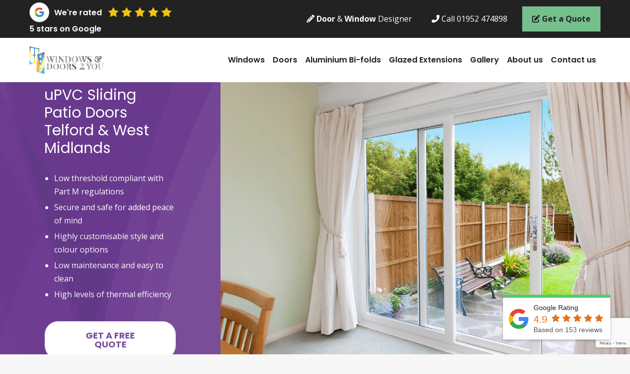

--- FILE ---
content_type: text/html; charset=UTF-8
request_url: https://www.windowsanddoors2you.co.uk/doors/upvc/sliding
body_size: 14155
content:

<!doctype html>
<html>
	<head>
		<meta charset="utf-8">
		<meta http-equiv="X-UA-Compatible" content="IE=edge">
		<title>uPVC Sliding Patio Doors Telford &amp; West Midlands | Windows &amp; Doors 2 You</title>
		<meta name="viewport" content="width=device-width, initial-scale=1"/>
		<meta name="format-detection" content="telephone=no">
		<link rel="icon" type="image/png" href="/wp-content/themes/CleanBuildPro/favicon.png" />
    	<meta name="theme-color" content="#fff">
		<link rel="preconnect" href="https://fonts.googleapis.com">
		<link rel="preconnect" href="https://fonts.gstatic.com" crossorigin>
		<meta name='robots' content='index, follow, max-image-preview:large, max-snippet:-1, max-video-preview:-1' />

	<!-- This site is optimized with the Yoast SEO plugin v26.7 - https://yoast.com/wordpress/plugins/seo/ -->
	<meta name="description" content="Our premium uPVC sliding patio doors offer fantastic amounts of natural light and provide an effortless way to access your garden." />
	<link rel="canonical" href="https://www.windowsanddoors2you.co.uk/doors/upvc/sliding" />
	<meta property="og:locale" content="en_GB" />
	<meta property="og:type" content="article" />
	<meta property="og:title" content="uPVC Sliding Patio Doors Telford &amp; West Midlands | Windows &amp; Doors 2 You" />
	<meta property="og:description" content="Our premium uPVC sliding patio doors offer fantastic amounts of natural light and provide an effortless way to access your garden." />
	<meta property="og:url" content="https://www.windowsanddoors2you.co.uk/doors/upvc/sliding" />
	<meta property="og:site_name" content="Windows &amp; Doors 2 You" />
	<meta property="article:publisher" content="https://www.facebook.com/compositedoors2you/" />
	<meta property="article:modified_time" content="2025-12-01T08:47:31+00:00" />
	<meta property="og:image" content="https://www.windowsanddoors2you.co.uk/wp-content/uploads/2023/03/patio-door-modern-white-interior.jpg" />
	<meta property="og:image:width" content="1400" />
	<meta property="og:image:height" content="1106" />
	<meta property="og:image:type" content="image/jpeg" />
	<meta name="twitter:card" content="summary_large_image" />
	<script type="application/ld+json" class="yoast-schema-graph">{"@context":"https://schema.org","@graph":[{"@type":"WebPage","@id":"https://www.windowsanddoors2you.co.uk/doors/upvc/sliding","url":"https://www.windowsanddoors2you.co.uk/doors/upvc/sliding","name":"uPVC Sliding Patio Doors Telford & West Midlands | Windows &amp; Doors 2 You","isPartOf":{"@id":"https://www.windowsanddoors2you.co.uk/#website"},"primaryImageOfPage":{"@id":"https://www.windowsanddoors2you.co.uk/doors/upvc/sliding#primaryimage"},"image":{"@id":"https://www.windowsanddoors2you.co.uk/doors/upvc/sliding#primaryimage"},"thumbnailUrl":"https://www.windowsanddoors2you.co.uk/wp-content/uploads/2023/03/patio-door-modern-white-interior.jpg","datePublished":"2023-02-20T15:10:09+00:00","dateModified":"2025-12-01T08:47:31+00:00","description":"Our premium uPVC sliding patio doors offer fantastic amounts of natural light and provide an effortless way to access your garden.","breadcrumb":{"@id":"https://www.windowsanddoors2you.co.uk/doors/upvc/sliding#breadcrumb"},"inLanguage":"en-GB","potentialAction":[{"@type":"ReadAction","target":["https://www.windowsanddoors2you.co.uk/doors/upvc/sliding"]}]},{"@type":"ImageObject","inLanguage":"en-GB","@id":"https://www.windowsanddoors2you.co.uk/doors/upvc/sliding#primaryimage","url":"https://www.windowsanddoors2you.co.uk/wp-content/uploads/2023/03/patio-door-modern-white-interior.jpg","contentUrl":"https://www.windowsanddoors2you.co.uk/wp-content/uploads/2023/03/patio-door-modern-white-interior.jpg","width":1400,"height":1106,"caption":"patio doors modern interior"},{"@type":"BreadcrumbList","@id":"https://www.windowsanddoors2you.co.uk/doors/upvc/sliding#breadcrumb","itemListElement":[{"@type":"ListItem","position":1,"name":"Home","item":"https://www.windowsanddoors2you.co.uk/"},{"@type":"ListItem","position":2,"name":"Doors","item":"https://www.windowsanddoors2you.co.uk/doors"},{"@type":"ListItem","position":3,"name":"uPVC Doors","item":"https://www.windowsanddoors2you.co.uk/doors/upvc"},{"@type":"ListItem","position":4,"name":"Sliding"}]},{"@type":"WebSite","@id":"https://www.windowsanddoors2you.co.uk/#website","url":"https://www.windowsanddoors2you.co.uk/","name":"Windows &amp; Doors 2 You","description":"Quality double glazing installation across the West Midlands","publisher":{"@id":"https://www.windowsanddoors2you.co.uk/#organization"},"potentialAction":[{"@type":"SearchAction","target":{"@type":"EntryPoint","urlTemplate":"https://www.windowsanddoors2you.co.uk/?s={search_term_string}"},"query-input":{"@type":"PropertyValueSpecification","valueRequired":true,"valueName":"search_term_string"}}],"inLanguage":"en-GB"},{"@type":"Organization","@id":"https://www.windowsanddoors2you.co.uk/#organization","name":"Windows & Doors 2 You","url":"https://www.windowsanddoors2you.co.uk/","logo":{"@type":"ImageObject","inLanguage":"en-GB","@id":"https://www.windowsanddoors2you.co.uk/#/schema/logo/image/","url":"https://www.windowsanddoors2you.co.uk/wp-content/uploads/2023/02/logo-1.svg","contentUrl":"https://www.windowsanddoors2you.co.uk/wp-content/uploads/2023/02/logo-1.svg","width":1,"height":1,"caption":"Windows & Doors 2 You"},"image":{"@id":"https://www.windowsanddoors2you.co.uk/#/schema/logo/image/"},"sameAs":["https://www.facebook.com/compositedoors2you/","https://www.instagram.com/compositedoors2you/"]}]}</script>
	<!-- / Yoast SEO plugin. -->


<link rel='dns-prefetch' href='//kit.fontawesome.com' />
<link rel='dns-prefetch' href='//widget.trustpilot.com' />
<link rel='dns-prefetch' href='//fonts.googleapis.com' />
<link rel="alternate" title="oEmbed (JSON)" type="application/json+oembed" href="https://www.windowsanddoors2you.co.uk/wp-json/oembed/1.0/embed?url=https%3A%2F%2Fwww.windowsanddoors2you.co.uk%2Fdoors%2Fupvc%2Fsliding" />
<link rel="alternate" title="oEmbed (XML)" type="text/xml+oembed" href="https://www.windowsanddoors2you.co.uk/wp-json/oembed/1.0/embed?url=https%3A%2F%2Fwww.windowsanddoors2you.co.uk%2Fdoors%2Fupvc%2Fsliding&#038;format=xml" />
<style id='wp-img-auto-sizes-contain-inline-css' type='text/css'>
img:is([sizes=auto i],[sizes^="auto," i]){contain-intrinsic-size:3000px 1500px}
/*# sourceURL=wp-img-auto-sizes-contain-inline-css */
</style>
<link rel='stylesheet' id='css-0-css' href='https://www.windowsanddoors2you.co.uk/wp-content/mmr/747808b9-1680166104.min.css' type='text/css' media='all' />
<link rel='stylesheet' id='gfont-style-css' href='https://fonts.googleapis.com/css2?family=Open+Sans:wght@400;700&#038;family=Playfair+Display:ital,wght@1,700&#038;family=Poppins:wght@300;400;600;700&#038;display=swap' type='text/css' media='all' />
<link rel='stylesheet' id='css-1-css' href='https://www.windowsanddoors2you.co.uk/wp-content/mmr/289904d9-1763563648.min.css' type='text/css' media='all' />
<script type="text/javascript" src="https://widget.trustpilot.com/bootstrap/v5/tp.widget.bootstrap.min.js" id="trustpilot-link-js"></script>
<script type="text/javascript" src="https://www.windowsanddoors2you.co.uk/wp-content/mmr/2e8a0545-1764723664.min.js" id="js-2-js"></script>
<link rel="https://api.w.org/" href="https://www.windowsanddoors2you.co.uk/wp-json/" /><link rel="alternate" title="JSON" type="application/json" href="https://www.windowsanddoors2you.co.uk/wp-json/wp/v2/pages/32" /><link rel="EditURI" type="application/rsd+xml" title="RSD" href="https://www.windowsanddoors2you.co.uk/xmlrpc.php?rsd" />
        <script>
            (function(w, d, s, l, i) {
                w[l] = w[l] || [];
                w[l].push({
                    'gtm.start': new Date().getTime(),
                    event: 'gtm.js'
                });
                var f = d.getElementsByTagName(s)[0],
                    j = d.createElement(s),
                    dl = l != 'dataLayer' ? '&l=' + l : '';
                j.async = true;
                j.src = 'https://www.googletagmanager.com/gtm.js?id=' + i + dl;
                f.parentNode.insertBefore(j, f);
            })(window, document, 'script', 'dataLayer', 'GTM-NDDBSXH');
        </script>
    <link rel="icon" href="https://www.windowsanddoors2you.co.uk/wp-content/uploads/2023/04/favicon-60x60.png" sizes="32x32" />
<link rel="icon" href="https://www.windowsanddoors2you.co.uk/wp-content/uploads/2023/04/favicon.png" sizes="192x192" />
<link rel="apple-touch-icon" href="https://www.windowsanddoors2you.co.uk/wp-content/uploads/2023/04/favicon.png" />
<meta name="msapplication-TileImage" content="https://www.windowsanddoors2you.co.uk/wp-content/uploads/2023/04/favicon.png" />
	</head>

		<style>
		:root {
			--color-theme: #7d519c;
		}
	</style>
	<body class="wp-singular page-template page-template-page-product page-template-page-product-php page page-id-32 page-child parent-pageid-29 wp-theme-CleanBuildPro" >
		        <!-- Google Tag Manager (noscript) -->
        <noscript><iframe src="https://www.googletagmanager.com/ns.html?id=GTM-NDDBSXH" height="0" width="0" style="display:none;visibility:hidden"></iframe></noscript>
        <!-- End Google Tag Manager (noscript) -->

		<div class="mobile-menu"><ul id="menu-main-menu" class="menu"><li id="menu-item-234" class="mega green menu-item menu-item-type-post_type menu-item-object-page menu-item-has-children menu-item-234"><a href="https://www.windowsanddoors2you.co.uk/windows">Windows</a>
<ul class="sub-menu">
	<li id="menu-item-11001" class="headings menu-item menu-item-type-post_type menu-item-object-page menu-item-11001"><a href="https://www.windowsanddoors2you.co.uk/windows">Explore Windows</a></li>
	<li id="menu-item-4411" class="no-link menu-item menu-item-type-custom menu-item-object-custom menu-item-has-children menu-item-4411"><a>Styles</a>
	<ul class="sub-menu">
		<li id="menu-item-236" class="menu-item menu-item-type-post_type menu-item-object-page menu-item-236"><a href="https://www.windowsanddoors2you.co.uk/windows/upvc/casement">Casement</a></li>
		<li id="menu-item-237" class="menu-item menu-item-type-post_type menu-item-object-page menu-item-237"><a href="https://www.windowsanddoors2you.co.uk/windows/upvc/flush-fit">Flush Fit</a></li>
		<li id="menu-item-238" class="menu-item menu-item-type-post_type menu-item-object-page menu-item-238"><a href="https://www.windowsanddoors2you.co.uk/windows/upvc/bay-bow">Bay &#038; Bow</a></li>
		<li id="menu-item-239" class="menu-item menu-item-type-post_type menu-item-object-page menu-item-239"><a href="https://www.windowsanddoors2you.co.uk/windows/upvc/flush-sash-windows">Flush Sash</a></li>
		<li id="menu-item-10231" class="menu-item menu-item-type-post_type menu-item-object-page menu-item-10231"><a href="https://www.windowsanddoors2you.co.uk/windows/upvc/vertical-sliding-sash-windows">Vertical Sliding Sash</a></li>
		<li id="menu-item-241" class="menu-item menu-item-type-post_type menu-item-object-page menu-item-241"><a href="https://www.windowsanddoors2you.co.uk/windows/aluminium/classic-range">Classic range</a></li>
		<li id="menu-item-242" class="menu-item menu-item-type-post_type menu-item-object-page menu-item-242"><a href="https://www.windowsanddoors2you.co.uk/windows/aluminium/prestige-range">Prestige range</a></li>
	</ul>
</li>
	<li id="menu-item-4412" class="no-link menu-item menu-item-type-custom menu-item-object-custom menu-item-has-children menu-item-4412"><a>Materials</a>
	<ul class="sub-menu">
		<li id="menu-item-235" class="menu-item menu-item-type-post_type menu-item-object-page menu-item-235"><a href="https://www.windowsanddoors2you.co.uk/windows/upvc">uPVC Windows</a></li>
		<li id="menu-item-240" class="menu-item menu-item-type-post_type menu-item-object-page menu-item-240"><a href="https://www.windowsanddoors2you.co.uk/windows/aluminium">Aluminium Windows</a></li>
		<li id="menu-item-11820" class="menu-item menu-item-type-post_type menu-item-object-page menu-item-11820"><a href="https://www.windowsanddoors2you.co.uk/windows/timber-effect-windows">Timber Effect Windows</a></li>
	</ul>
</li>
	<li id="menu-item-10562" class="no-link menu-item menu-item-type-custom menu-item-object-custom menu-item-has-children menu-item-10562"><a>Brand</a>
	<ul class="sub-menu">
		<li id="menu-item-4656" class="menu-item menu-item-type-post_type menu-item-object-page menu-item-4656"><a href="https://www.windowsanddoors2you.co.uk/smarts-heritage-range">Smarts Heritage Range</a></li>
		<li id="menu-item-10555" class="menu-item menu-item-type-post_type menu-item-object-page menu-item-10555"><a href="https://www.windowsanddoors2you.co.uk/windows/timberlook">Timberlook</a></li>
		<li id="menu-item-6426" class="menu-item menu-item-type-post_type menu-item-object-page menu-item-6426"><a href="https://www.windowsanddoors2you.co.uk/windows/residence-collection">Residence Collection</a></li>
		<li id="menu-item-4676" class="no-link menu-item menu-item-type-custom menu-item-object-custom menu-item-has-children menu-item-4676"><a>Help</a>
		<ul class="sub-menu">
			<li id="menu-item-4415" class="menu-item menu-item-type-post_type menu-item-object-page menu-item-4415"><a href="https://www.windowsanddoors2you.co.uk/door-window-designer">Door &#038; Window Designer</a></li>
			<li id="menu-item-4653" class="menu-item menu-item-type-post_type menu-item-object-page menu-item-4653"><a href="https://www.windowsanddoors2you.co.uk/prices-of-upvc-windows-2">Prices of uPVC windows</a></li>
			<li id="menu-item-5465" class="menu-item menu-item-type-post_type menu-item-object-page menu-item-5465"><a href="https://www.windowsanddoors2you.co.uk/yale-guarantee">Yale Guarantee</a></li>
		</ul>
</li>
	</ul>
</li>
</ul>
</li>
<li id="menu-item-243" class="mega purple menu-item menu-item-type-post_type menu-item-object-page current-page-ancestor current-menu-ancestor current_page_ancestor menu-item-has-children menu-item-243"><a href="https://www.windowsanddoors2you.co.uk/doors">Doors</a>
<ul class="sub-menu">
	<li id="menu-item-11000" class="headings menu-item menu-item-type-post_type menu-item-object-page current-page-ancestor menu-item-11000"><a href="https://www.windowsanddoors2you.co.uk/doors">Explore Doors</a></li>
	<li id="menu-item-4413" class="no-link menu-item menu-item-type-custom menu-item-object-custom current-menu-ancestor current-menu-parent menu-item-has-children menu-item-4413"><a>Styles</a>
	<ul class="sub-menu">
		<li id="menu-item-245" class="menu-item menu-item-type-post_type menu-item-object-page menu-item-245"><a href="https://www.windowsanddoors2you.co.uk/doors/upvc/entrance">Entrance</a></li>
		<li id="menu-item-246" class="menu-item menu-item-type-post_type menu-item-object-page menu-item-246"><a href="https://www.windowsanddoors2you.co.uk/doors/upvc/french">French</a></li>
		<li id="menu-item-247" class="menu-item menu-item-type-post_type menu-item-object-page current-menu-item page_item page-item-32 current_page_item menu-item-247"><a href="https://www.windowsanddoors2you.co.uk/doors/upvc/sliding" aria-current="page">Sliding</a></li>
		<li id="menu-item-11383" class="menu-item menu-item-type-post_type menu-item-object-page menu-item-11383"><a href="https://www.windowsanddoors2you.co.uk/aluminium-bi-folds">Bi-folds</a></li>
	</ul>
</li>
	<li id="menu-item-4414" class="no-link menu-item menu-item-type-custom menu-item-object-custom menu-item-has-children menu-item-4414"><a>Materials</a>
	<ul class="sub-menu">
		<li id="menu-item-244" class="menu-item menu-item-type-post_type menu-item-object-page current-page-ancestor current-page-parent menu-item-244"><a href="https://www.windowsanddoors2you.co.uk/doors/upvc">uPVC Doors</a></li>
		<li id="menu-item-4655" class="menu-item menu-item-type-post_type menu-item-object-page menu-item-4655"><a href="https://www.windowsanddoors2you.co.uk/aluminium-doors">Aluminium Doors</a></li>
		<li id="menu-item-249" class="menu-item menu-item-type-post_type menu-item-object-page menu-item-249"><a href="https://www.windowsanddoors2you.co.uk/doors/composite">Composite</a></li>
	</ul>
</li>
	<li id="menu-item-11382" class="menu-item menu-item-type-custom menu-item-object-custom menu-item-has-children menu-item-11382"><a>Help</a>
	<ul class="sub-menu">
		<li id="menu-item-4416" class="menu-item menu-item-type-post_type menu-item-object-page menu-item-4416"><a href="https://www.windowsanddoors2you.co.uk/door-window-designer">Door &#038; Window Designer</a></li>
	</ul>
</li>
</ul>
</li>
<li id="menu-item-250" class="pink menu-item menu-item-type-post_type menu-item-object-page menu-item-250"><a href="https://www.windowsanddoors2you.co.uk/aluminium-bi-folds">Aluminium Bi-folds</a></li>
<li id="menu-item-6429" class="menu-item menu-item-type-custom menu-item-object-custom menu-item-has-children menu-item-6429"><a>Glazed Extensions</a>
<ul class="sub-menu">
	<li id="menu-item-251" class="red menu-item menu-item-type-post_type menu-item-object-page menu-item-has-children menu-item-251"><a href="https://www.windowsanddoors2you.co.uk/conservatory-roofing">Conservatory Roofing</a>
	<ul class="sub-menu">
		<li id="menu-item-252" class="menu-item menu-item-type-post_type menu-item-object-page menu-item-252"><a href="https://www.windowsanddoors2you.co.uk/conservatory-roofing/ultraframe-tiled-roof">Ultraframe Tiled Roof</a></li>
		<li id="menu-item-253" class="menu-item menu-item-type-post_type menu-item-object-page menu-item-253"><a href="https://www.windowsanddoors2you.co.uk/conservatory-roofing/roof-lanterns">Roof Lanterns</a></li>
	</ul>
</li>
	<li id="menu-item-6428" class="menu-item menu-item-type-post_type menu-item-object-page menu-item-6428"><a href="https://www.windowsanddoors2you.co.uk/conservatory-roofing/orangeries">Orangeries</a></li>
</ul>
</li>
<li id="menu-item-255" class="orange menu-item menu-item-type-post_type menu-item-object-page menu-item-255"><a href="https://www.windowsanddoors2you.co.uk/gallery">Gallery</a></li>
<li id="menu-item-256" class="blue menu-item menu-item-type-post_type menu-item-object-page menu-item-has-children menu-item-256"><a href="https://www.windowsanddoors2you.co.uk/about-us">About us</a>
<ul class="sub-menu">
	<li id="menu-item-8144" class="menu-item menu-item-type-post_type menu-item-object-page menu-item-8144"><a href="https://www.windowsanddoors2you.co.uk/about-us/meet-the-team">Meet the Team</a></li>
	<li id="menu-item-2475" class="menu-item menu-item-type-post_type menu-item-object-page menu-item-2475"><a href="https://www.windowsanddoors2you.co.uk/news">News</a></li>
	<li id="menu-item-12104" class="menu-item menu-item-type-post_type menu-item-object-page menu-item-12104"><a href="https://www.windowsanddoors2you.co.uk/about-us/finance">Finance</a></li>
</ul>
</li>
<li id="menu-item-259" class="green menu-item menu-item-type-post_type menu-item-object-page menu-item-has-children menu-item-259"><a href="https://www.windowsanddoors2you.co.uk/contact-us">Contact us</a>
<ul class="sub-menu">
	<li id="menu-item-7139" class="menu-item menu-item-type-post_type menu-item-object-page menu-item-7139"><a href="https://www.windowsanddoors2you.co.uk/contact-us/refer-a-friend">Refer A Friend</a></li>
</ul>
</li>
</ul></div>
		<div class="darkness"></div>

		<div id="container">

			<header class="main-header">

				<div class="top">
					<div class="container flex a-center"> 
						<div class="left">
							<a href="https://www.google.com/search?sca_esv=031453346484e3fe&si=AMgyJEtREmoPL4P1I5IDCfuA8gybfVI2d5Uj7QMwYCZHKDZ-E1Hvu3OG-Y66lYqtCaOkE2eI8Zi2p8gdKUM6-0EdnI4WMzWaWK_U1GGxBHrQiflY8aEbA7h8pNeNh9x43KRzxU0dXysxKjbl_HzgnVKuemB-0E0Yww%3D%3D&q=Windows+and+Doors+2+You+Reviews&sa=X&ved=2ahUKEwjJ1d3kg4-OAxWMQkEAHXb1A_gQ0bkNegQIMRAE&biw=1920&bih=958&dpr=1#lrd=0x487a81d1f6ffc5f1:0x44fcb26df96f9b7,1,,,," title="Read our reviews on Google" target="_blank" class="google-score flex a-center j-start">
								<img src="/wp-content/themes/CleanBuildPro/assets/svg/google.svg">
								<p>We're rated</p>
								<div class="stars flex a-center">
									<i class="fa-sharp fa-solid fa-star"></i>
									<i class="fa-sharp fa-solid fa-star"></i>
									<i class="fa-sharp fa-solid fa-star"></i>
									<i class="fa-sharp fa-solid fa-star"></i>
									<i class="fa-sharp fa-solid fa-star"></i>
								</div>
								<p>5 stars on Google</p>
							</a>
						</div>
						<div class="right top-menu flex a-center">
							<ul id="menu-top-menu" class="menu"><li id="menu-item-268" class="menu-item menu-item-type-post_type menu-item-object-page menu-item-268"><a href="https://www.windowsanddoors2you.co.uk/door-window-designer"><i class="fa-solid fa-pencil"></i> <span>Door</span> &#038; <span>Window</span> Designer</a></li>
</ul>							<a href="tel:+441952474898" title="Call us today"><i class="fa-solid fa-phone-flip"></i> Call 01952 474898</a>
							<a class="quote" href="/get-a-quote" title="Get in touch"><i class="fa-solid fa-pen-to-square"></i> <span>Get a Quote</span></a>
						</div>
					</div>
				</div>

				<div class="container flex a-center">

					<div class="left">

						<div class="logo">
							<a href="/" title="Return to the homepage">
								<img data-src="https://www.windowsanddoors2you.co.uk/wp-content/uploads/2023/02/logo-1.svg" alt="Windows and Doors 2 You" class="lazy">							</a>
						</div>

					</div>

					<div class="right flex relative">

						<div class="desk-menu">
              				<ul id="menu-main-menu-1" class="menu"><li class='mega green menu-item menu-item-type-post_type menu-item-object-page menu-item-has-children'><a href="https://www.windowsanddoors2you.co.uk/windows">Windows</a>
<ul class="sub-menu">
<div class="cta-container"><img src="https://www.windowsanddoors2you.co.uk/wp-content/uploads/2024/12/Legacy-PVCu-Sliding-Sash-Window-41-scaled.jpg" alt="" class="o-fit"><div class="cta"><p>Get a FREE quote</p><a href="/get-a-quote" target="_self" title="Get a free quote" class="btn primary">Get a free quote</a></div></div><li class='headings menu-item menu-item-type-post_type menu-item-object-page'><a href="https://www.windowsanddoors2you.co.uk/windows">Explore Windows</a></li>
<li class='no-link menu-item menu-item-type-custom menu-item-object-custom menu-item-has-children'><a class="no-link">Styles</a>
	<ul class="sub-menu">
<li class=' menu-item menu-item-type-post_type menu-item-object-page'><a href="https://www.windowsanddoors2you.co.uk/windows/upvc/casement">Casement</a></li>
<li class=' menu-item menu-item-type-post_type menu-item-object-page'><a href="https://www.windowsanddoors2you.co.uk/windows/upvc/flush-fit">Flush Fit</a></li>
<li class=' menu-item menu-item-type-post_type menu-item-object-page'><a href="https://www.windowsanddoors2you.co.uk/windows/upvc/bay-bow">Bay &#038; Bow</a></li>
<li class=' menu-item menu-item-type-post_type menu-item-object-page'><a href="https://www.windowsanddoors2you.co.uk/windows/upvc/flush-sash-windows">Flush Sash</a></li>
<li class=' menu-item menu-item-type-post_type menu-item-object-page'><a href="https://www.windowsanddoors2you.co.uk/windows/upvc/vertical-sliding-sash-windows">Vertical Sliding Sash</a></li>
<li class=' menu-item menu-item-type-post_type menu-item-object-page'><a href="https://www.windowsanddoors2you.co.uk/windows/aluminium/classic-range">Classic range</a></li>
<li class=' menu-item menu-item-type-post_type menu-item-object-page'><a href="https://www.windowsanddoors2you.co.uk/windows/aluminium/prestige-range">Prestige range</a></li>
	</ul>
</li>
<li class='no-link menu-item menu-item-type-custom menu-item-object-custom menu-item-has-children'><a class="no-link">Materials</a>
	<ul class="sub-menu">
<li class=' menu-item menu-item-type-post_type menu-item-object-page'><a href="https://www.windowsanddoors2you.co.uk/windows/upvc">uPVC Windows</a></li>
<li class=' menu-item menu-item-type-post_type menu-item-object-page'><a href="https://www.windowsanddoors2you.co.uk/windows/aluminium">Aluminium Windows</a></li>
<li class=' menu-item menu-item-type-post_type menu-item-object-page'><a href="https://www.windowsanddoors2you.co.uk/windows/timber-effect-windows">Timber Effect Windows</a></li>
	</ul>
</li>
<li class='no-link menu-item menu-item-type-custom menu-item-object-custom menu-item-has-children'><a class="no-link">Brand</a>
	<ul class="sub-menu">
<li class=' menu-item menu-item-type-post_type menu-item-object-page'><a href="https://www.windowsanddoors2you.co.uk/smarts-heritage-range">Smarts Heritage Range</a></li>
<li class=' menu-item menu-item-type-post_type menu-item-object-page'><a href="https://www.windowsanddoors2you.co.uk/windows/timberlook">Timberlook</a></li>
<li class=' menu-item menu-item-type-post_type menu-item-object-page'><a href="https://www.windowsanddoors2you.co.uk/windows/residence-collection">Residence Collection</a></li>
<li class='no-link menu-item menu-item-type-custom menu-item-object-custom menu-item-has-children'><a class="no-link">Help</a>
		<ul class="sub-menu">
<li class=' menu-item menu-item-type-post_type menu-item-object-page'><a href="https://www.windowsanddoors2you.co.uk/door-window-designer">Door &#038; Window Designer</a></li>
<li class=' menu-item menu-item-type-post_type menu-item-object-page'><a href="https://www.windowsanddoors2you.co.uk/prices-of-upvc-windows-2">Prices of uPVC windows</a></li>
<li class=' menu-item menu-item-type-post_type menu-item-object-page'><a href="https://www.windowsanddoors2you.co.uk/yale-guarantee">Yale Guarantee</a></li>
		</ul>
</li>
	</ul>
</li>
</ul>
</li>
<li class='mega purple menu-item menu-item-type-post_type menu-item-object-page current-page-ancestor current-menu-ancestor current_page_ancestor menu-item-has-children'><a href="https://www.windowsanddoors2you.co.uk/doors">Doors</a>
<ul class="sub-menu">
<div class="cta-container"><img src="https://www.windowsanddoors2you.co.uk/wp-content/uploads/2024/09/EB1_0266_LowRes-1024x681-1.jpg" alt="" class="o-fit"><div class="cta"><p>View our Gallery</p><a href="/gallery" target="_self" title="View gallery" class="btn primary">View gallery</a></div></div><li class='headings menu-item menu-item-type-post_type menu-item-object-page current-page-ancestor'><a href="https://www.windowsanddoors2you.co.uk/doors">Explore Doors</a></li>
<li class='no-link menu-item menu-item-type-custom menu-item-object-custom current-menu-ancestor current-menu-parent menu-item-has-children'><a class="no-link">Styles</a>
	<ul class="sub-menu">
<li class=' menu-item menu-item-type-post_type menu-item-object-page'><a href="https://www.windowsanddoors2you.co.uk/doors/upvc/entrance">Entrance</a></li>
<li class=' menu-item menu-item-type-post_type menu-item-object-page'><a href="https://www.windowsanddoors2you.co.uk/doors/upvc/french">French</a></li>
<li class=' menu-item menu-item-type-post_type menu-item-object-page current-menu-item page_item page-item-32 current_page_item'><a href="https://www.windowsanddoors2you.co.uk/doors/upvc/sliding">Sliding</a></li>
<li class=' menu-item menu-item-type-post_type menu-item-object-page'><a href="https://www.windowsanddoors2you.co.uk/aluminium-bi-folds">Bi-folds</a></li>
	</ul>
</li>
<li class='no-link menu-item menu-item-type-custom menu-item-object-custom menu-item-has-children'><a class="no-link">Materials</a>
	<ul class="sub-menu">
<li class=' menu-item menu-item-type-post_type menu-item-object-page current-page-ancestor current-page-parent'><a href="https://www.windowsanddoors2you.co.uk/doors/upvc">uPVC Doors</a></li>
<li class=' menu-item menu-item-type-post_type menu-item-object-page'><a href="https://www.windowsanddoors2you.co.uk/aluminium-doors">Aluminium Doors</a></li>
<li class=' menu-item menu-item-type-post_type menu-item-object-page'><a href="https://www.windowsanddoors2you.co.uk/doors/composite">Composite</a></li>
	</ul>
</li>
<li class=' menu-item menu-item-type-custom menu-item-object-custom menu-item-has-children'><a class="no-link">Help</a>
	<ul class="sub-menu">
<li class=' menu-item menu-item-type-post_type menu-item-object-page'><a href="https://www.windowsanddoors2you.co.uk/door-window-designer">Door &#038; Window Designer</a></li>
	</ul>
</li>
</ul>
</li>
<li class='pink menu-item menu-item-type-post_type menu-item-object-page'><a href="https://www.windowsanddoors2you.co.uk/aluminium-bi-folds">Aluminium Bi-folds</a></li>
<li class=' menu-item menu-item-type-custom menu-item-object-custom menu-item-has-children'><a class="no-link">Glazed Extensions</a>
<ul class="sub-menu">
<li class='red menu-item menu-item-type-post_type menu-item-object-page menu-item-has-children'><a href="https://www.windowsanddoors2you.co.uk/conservatory-roofing">Conservatory Roofing</a>
	<ul class="sub-menu">
<li class=' menu-item menu-item-type-post_type menu-item-object-page'><a href="https://www.windowsanddoors2you.co.uk/conservatory-roofing/ultraframe-tiled-roof">Ultraframe Tiled Roof</a></li>
<li class=' menu-item menu-item-type-post_type menu-item-object-page'><a href="https://www.windowsanddoors2you.co.uk/conservatory-roofing/roof-lanterns">Roof Lanterns</a></li>
	</ul>
</li>
<li class=' menu-item menu-item-type-post_type menu-item-object-page'><a href="https://www.windowsanddoors2you.co.uk/conservatory-roofing/orangeries">Orangeries</a></li>
</ul>
</li>
<li class='orange menu-item menu-item-type-post_type menu-item-object-page'><a href="https://www.windowsanddoors2you.co.uk/gallery">Gallery</a></li>
<li class='blue menu-item menu-item-type-post_type menu-item-object-page menu-item-has-children'><a href="https://www.windowsanddoors2you.co.uk/about-us">About us</a>
<ul class="sub-menu">
<li class=' menu-item menu-item-type-post_type menu-item-object-page'><a href="https://www.windowsanddoors2you.co.uk/about-us/meet-the-team">Meet the Team</a></li>
<li class=' menu-item menu-item-type-post_type menu-item-object-page'><a href="https://www.windowsanddoors2you.co.uk/news">News</a></li>
<li class=' menu-item menu-item-type-post_type menu-item-object-page'><a href="https://www.windowsanddoors2you.co.uk/about-us/finance">Finance</a></li>
</ul>
</li>
<li class='green menu-item menu-item-type-post_type menu-item-object-page menu-item-has-children'><a href="https://www.windowsanddoors2you.co.uk/contact-us">Contact us</a>
<ul class="sub-menu">
<li class=' menu-item menu-item-type-post_type menu-item-object-page'><a href="https://www.windowsanddoors2you.co.uk/contact-us/refer-a-friend">Refer A Friend</a></li>
</ul>
</li>
</ul>						</div>

						
						<div class="mobile-buttons">
							<a href="tel:+441952474898" title="Call us today"><i class="fa-solid fa-phone-flip"></i></a>
							<a href="mailto:&#105;&#110;f&#111;&#64;&#119;i&#110;&#100;&#111;ws&#97;nddo&#111;r&#115;&#50;&#121;o&#117;&#46;c&#111;.&#117;&#107;?subject=Windows and Doors 2 You (Website enquiry)" title="Email us today"><i class="fa-solid fa-envelope"></i></a>
							<div id="mob-toggle"><i class="fa-solid fa-bars"></i></div>
						</div>

					</div>

				</div>
				
			</header>

			<div class="header-space"></div>

				  <section class="fixed-ctas flex-col">

    
        <a href="https://www.windowsanddoors2you.co.uk/get-a-quote" title="Get a Quote" class="cta">
          <div class="container-small flex a-center">
            <div class="left flex j-start a-center">
              <i class="fa-light fa-pen-to-square"></i>              <p>Get a Free Quote</p>
            </div>
            <!--<p class="btn white">Get a Quote</p>-->
          </div>
        </a>
    
          
  </section>


<div class="banner split flex ">

  
  <div class="banner-text large-pad relative pattern" style="background-color:var(--color-theme);">

    <div class="inner-container animate-slide-up">
      
      
      <h1>uPVC Sliding Patio Doors Telford & West Midlands</h1>

      <ul>
<li>Low threshold compliant with Part M regulations </li>
<li>Secure and safe for added peace of mind </li>
<li>Highly customisable style and colour options </li>
<li>Low maintenance and easy to clean </li>
<li>High levels of thermal efficiency </li>
</ul>

      <a href="https://www.windowsanddoors2you.co.uk/get-a-quote" target="_self" title="Get a Free Quote" class="btn white-solid">Get a Free Quote</a>
          </div>

  </div>


  <div class="banner-slider relative">

    <!-- Countdown Offer -->
    
    <div class="slider parallax"></div>
  </div>

</div>	<a href="https://www.windowsanddoors2you.co.uk/contact-us?input=I would like to know more about the finance packages you offer" title="Get in touch" target="" class="banner-strip relative">
		<div class="container-medium flex a-center">
			<div class="image">
				<img src="https://www.windowsanddoors2you.co.uk/wp-content/uploads/2023/02/finance-badge.svg" alt="Finance offer badge graphic" />
			</div>
			<div class="text">
				<h2>Make the most of our finance deals</h2>
				<p>We have many finance options available. Contact us to find out more. </p>
			</div>
							<div class="link">
					<span class="btn white">Get in touch</span>
				</div>
					</div>
	</a>


  
    <div id="intro" class="intro-content large-pad grey-back">
      <div class="container-medium flex">

        <div class="title"><h2 class="underline">Premium uPVC sliding patio doors for family homes in Telford and surrounding areas </h2></div>
        <div class="content">
          <p>Our premium uPVC sliding patio doors offer fantastic amounts of natural light and provide an effortless way to access your garden. With a low threshold and smooth operation providing easy access to your outdoor space, our sliding doors are perfectly designed for modern living. The clever uPVC construction uses thermal breaks with minimal steel content to maximise thermal efficiency and keep weight down, making for a very effective and easy-to-use, beautifully-designed sliding patio door ideal for Telford &amp; West Midlands homes.</p>
<a href="https://www.windowsanddoors2you.co.uk/contact-us" target="_self" title="Get in touch" class="btn primary">Get in touch</a>        </div>

      </div>
    </div>

  
<div class="split-image-content general large-pad no-pad-top">
  <div class="container-small flex small-pad no-pad-bot t-center">

    <div class="content">
      <h2 class="underline">What are the key features of our uPVC sliding patio doors? </h2>      <p>The sliding patio door has been around for years, but not like this. Our high-quality uPVC doors offer enhanced security, excellent energy efficiency, and beautiful designs that can be customised with countless colours, styles and handle combinations. </p>
          </div>

    <div class="image relative">
            <img data-src="https://www.windowsanddoors2you.co.uk/wp-content/uploads/2023/03/patio-white@2x.jpeg" alt="white patio doors" class="lazy o-fit radius-large">

                                          <div class="hotspot-disc" style="left:59%;top:31%; background-color:#49bfeb">
            <div class="hotspot-item radius-large">
              <div class="close-hotspot"><i class="fa-solid fa-xmark"></i></div>
              <div class="icon" style="background-color:#49bfeb"><i class="fa-duotone fa-gears"></i></div>              <div class="text">
                <h3>Highly configurable </h3>
                <p> Our modern uPVC sliding patio doors are available with two, three, or four panes of glass, meaning you can find the perfect design to fit your space. Left-hand or right-hand sliding door options are available. </p>
                              </div>
            </div>
          </div>
      
                            <div class="hotspot-disc" style="left:69%;top:51%; background-color:#f28e37">
            <div class="hotspot-item radius-large">
              <div class="close-hotspot"><i class="fa-solid fa-xmark"></i></div>
              <div class="icon" style="background-color:#f28e37"><i class="fa-regular fa-lock-open"></i></div>              <div class="text">
                <h3>Easy Access </h3>
                <p>Our sliding patio doors come with an ultra-low threshold. At just 25mm high it provides easy access to the outside for the entire family and is fully compliant with Part M regulations for accessibility, but thanks to clever design our thresholds also contain thermal breaks for better insulation and improved energy efficiency. </p>
                              </div>
            </div>
          </div>
      
                            <div class="hotspot-disc" style="left:50%;top:50%; background-color:#c74193">
            <div class="hotspot-item radius-large">
              <div class="close-hotspot"><i class="fa-solid fa-xmark"></i></div>
              <div class="icon" style="background-color:#c74193"><i class="fa-solid fa-temperature-three-quarters"></i></div>              <div class="text">
                <h3>Low U-value</h3>
                <p>Despite the large expanse of glass, our sliding patio doors are still capable of achieving incredibly low U-values of just 1.2 with our double glazing, or an impressive 1.0 with our triple glazing option.  </p>
                              </div>
            </div>
          </div>
      
                            <div class="hotspot-disc" style="left:27%;top:61%; background-color:">
            <div class="hotspot-item radius-large">
              <div class="close-hotspot"><i class="fa-solid fa-xmark"></i></div>
              <div class="icon" style="background-color:"><i class="fa-solid fa-wind"></i></div>              <div class="text">
                <h3>Draught-proof bubble gasket </h3>
                <p>Our uPVC patio doors feature a patented bubble gasket that provides a continuous seal all the way around the frame to prevent draughts and ensure the door remains water-tight. </p>
                              </div>
            </div>
          </div>
      
                  </div>

  </div>
</div>

<div class="hotspot-back"></div>

<section id="tabs" class="tabs-wrap med-pad">
  <div class="container-medium">

    <div class="tab-list t-center">
                      <li data-tab="tab-1" class="tab-1 current" id="tab-Colours">Colours</li>
                      <li data-tab="tab-2" class="tab-2" id="tab-Downloads">Downloads</li>
                      <li data-tab="tab-3" class="tab-3" id="tab-Gallery">Gallery</li>
            <div class="spacer"></div>
    </div>

                      <p class="toggle-tab tab-1 current" data-tab="tab-1">Colours</p>
      <div class="tab-content  current" id="tab-1">

        <div class="container-small t-center"><h3 class="underline center">Sliding Door Popular Colours</h3></div><div class="spacer"></div>
<div class="swatches flex j-center">

      <div class="swatch t-center">
      <div class="image relative">
        <img data-src="https://www.windowsanddoors2you.co.uk/wp-content/uploads/2023/03/Liniar-White-Foil.jpg" alt="White Foil" class="lazy o-fit">
      </div>
      <p>White Foil</p>
    </div>
      <div class="swatch t-center">
      <div class="image relative">
        <img data-src="https://www.windowsanddoors2you.co.uk/wp-content/uploads/2023/03/Liniar-Rosewood.jpg" alt="Rosewood" class="lazy o-fit">
      </div>
      <p>Rosewood</p>
    </div>
      <div class="swatch t-center">
      <div class="image relative">
        <img data-src="https://www.windowsanddoors2you.co.uk/wp-content/uploads/2023/03/Liniar-Irish-Oak.jpg" alt="Irish Oak" class="lazy o-fit">
      </div>
      <p>Irish Oak</p>
    </div>
      <div class="swatch t-center">
      <div class="image relative">
        <img data-src="https://www.windowsanddoors2you.co.uk/wp-content/uploads/2023/03/Liniar-Golden-Oak.jpg" alt="Golden Oak" class="lazy o-fit">
      </div>
      <p>Golden Oak</p>
    </div>
      <div class="swatch t-center">
      <div class="image relative">
        <img data-src="https://www.windowsanddoors2you.co.uk/wp-content/uploads/2023/03/Liniar-Cream-Foil.jpg" alt="Cream Foil" class="lazy o-fit">
      </div>
      <p>Cream Foil</p>
    </div>
      <div class="swatch t-center">
      <div class="image relative">
        <img data-src="https://www.windowsanddoors2you.co.uk/wp-content/uploads/2023/03/Liniar-Black.jpg" alt="Black" class="lazy o-fit">
      </div>
      <p>Black</p>
    </div>
      <div class="swatch t-center">
      <div class="image relative">
        <img data-src="https://www.windowsanddoors2you.co.uk/wp-content/uploads/2023/03/Liniar-7016-Grey.jpg" alt="7016 Grey" class="lazy o-fit">
      </div>
      <p>7016 Grey</p>
    </div>
      <div class="swatch t-center">
      <div class="image relative">
        <img data-src="https://www.windowsanddoors2you.co.uk/wp-content/uploads/2023/03/rosewood.png" alt="Rosewood" class="lazy o-fit">
      </div>
      <p>Rosewood</p>
    </div>
  
</div>
      </div>

      
                      <p class="toggle-tab tab-2" data-tab="tab-2">Downloads</p>
      <div class="tab-content " id="tab-2">

        <div class="container-small t-center"><h3 class="underline center">Downloads</h3></div><div class="spacer"></div>
<div class="downloads-wrap flex j-center container-small">

          
    <a href="https://www.windowsanddoors2you.co.uk/wp-content/uploads/2023/03/Patio_Consumer_brochure_2020.pdf" target="_blank" rel="nofollow" title="Download - Liniar Sliding Patio Door Brochure" class="t-center">

              <div class="thumb relative"><img data-src="https://www.windowsanddoors2you.co.uk/wp-content/uploads/2023/03/liniar-sliding-door-brochure-cover.png" alt="Liniar sliding door brochure cover" class="lazy o-fit"></div>
      
      <p>Liniar Sliding Patio Door Brochure</p>

    </a>

          
    <a href="https://www.windowsanddoors2you.co.uk/wp-content/uploads/2023/03/Love_Liniar_2020.pdf" target="_blank" rel="nofollow" title="Download - Liniar Brochure" class="t-center">

              <div class="thumb relative"><img data-src="https://www.windowsanddoors2you.co.uk/wp-content/uploads/2023/03/liniar-brochure-cover.png" alt="Liniar brochure cover" class="lazy o-fit"></div>
      
      <p>Liniar Brochure</p>

    </a>

  
</div>
      </div>

      
                      <p class="toggle-tab tab-3" data-tab="tab-3">Gallery</p>
      <div class="tab-content " id="tab-3">

        <div class="container-small t-center"><h3 class="underline center">Gallery</h3></div><div class="spacer"></div>
<div class="gallery-wrap flex j-center">
      <a href="https://www.windowsanddoors2you.co.uk/wp-content/uploads/2023/03/family-with-baby-sliding-door.jpeg" class="gal-item fancybox relative" rel="tab-gal-3">
      <img data-src="https://www.windowsanddoors2you.co.uk/wp-content/uploads/2023/03/family-with-baby-sliding-door.jpeg" alt="Family lifting baby near sliding door" class="lazy o-fit">
    </a>
      <a href="https://www.windowsanddoors2you.co.uk/wp-content/uploads/2023/03/white-patio-sliding.jpg" class="gal-item fancybox relative" rel="tab-gal-3">
      <img data-src="https://www.windowsanddoors2you.co.uk/wp-content/uploads/2023/03/white-patio-sliding.jpg" alt="sliding white doors" class="lazy o-fit">
    </a>
      <a href="https://www.windowsanddoors2you.co.uk/wp-content/uploads/2023/03/sliding-white-door.jpg" class="gal-item fancybox relative" rel="tab-gal-3">
      <img data-src="https://www.windowsanddoors2you.co.uk/wp-content/uploads/2023/03/sliding-white-door.jpg" alt="sliding door" class="lazy o-fit">
    </a>
      <a href="https://www.windowsanddoors2you.co.uk/wp-content/uploads/2023/03/patio-sliding-door.jpg" class="gal-item fancybox relative" rel="tab-gal-3">
      <img data-src="https://www.windowsanddoors2you.co.uk/wp-content/uploads/2023/03/patio-sliding-door.jpg" alt="sliding patio door" class="lazy o-fit">
    </a>
      <a href="https://www.windowsanddoors2you.co.uk/wp-content/uploads/2023/03/large-home-patio-sliding-doors.jpg" class="gal-item fancybox relative" rel="tab-gal-3">
      <img data-src="https://www.windowsanddoors2you.co.uk/wp-content/uploads/2023/03/large-home-patio-sliding-doors.jpg" alt="large home patio sliding doors" class="lazy o-fit">
    </a>
      <a href="https://www.windowsanddoors2you.co.uk/wp-content/uploads/2023/03/close-up-sliding-door.jpg" class="gal-item fancybox relative" rel="tab-gal-3">
      <img data-src="https://www.windowsanddoors2you.co.uk/wp-content/uploads/2023/03/close-up-sliding-door.jpg" alt="close up sliding door" class="lazy o-fit">
    </a>
      <a href="https://www.windowsanddoors2you.co.uk/wp-content/uploads/2023/03/modern-patio-doors.jpg" class="gal-item fancybox relative" rel="tab-gal-3">
      <img data-src="https://www.windowsanddoors2you.co.uk/wp-content/uploads/2023/03/modern-patio-doors.jpg" alt="modern patio doors" class="lazy o-fit">
    </a>
  

      </div>

      <div class='tab-gallery-button'>
  <a href="https://www.windowsanddoors2you.co.uk/get-a-quote" target="_self" title="Get a Free Quote" class="btn primary">Get a Free Quote</a></div>

      
    
  </div>
</section>
<section id="repeater" class="repeater-content">

      
    <div class="row flex">

      
      <div class="content pattern relative large-pad" style="background-color:#e83b5a">
        <div class="inner-container">
                    <h2> uPVC sliding patio doors that don’t compromise on security </h2>          <p>The traditional sliding patio door has been around for many years, and while many products on sale today are still based on this flawed design, the sliding doors from Window &amp; Doors 2 You are not. Our modern-specification patio system offers modern security features and is compatible with a wide range of locking mechanisms that meet or exceed the British Standards requirements.</p>
<p>Also, our patio doors are strong and light. Our uPVC frames feature multi-chambered profiles with a low steel content to ensure the best thermal performance possible. This means our doors light while still being robust and secure: they&#8217;re easy to use and one of the best home improvements you can make.</p>
          <a href="https://www.windowsanddoors2you.co.uk/contact-us" target="_self" title="Get in touch today" class="btn outline">Get in touch today</a>        </div>
      </div>

              <div class="image relative"><div class="image-slider"><div class="slide"><img data-lazy="https://www.windowsanddoors2you.co.uk/wp-content/uploads/2023/03/patio-sliding-door.jpg" alt="sliding patio door" class="o-fit"></div><div class="slide"><img data-lazy="https://www.windowsanddoors2you.co.uk/wp-content/uploads/2023/03/sliding-white-door.jpg" alt="sliding door" class="o-fit"></div></div></div>
      
    </div>

    
    <div class="row flex">

              <div class="image relative"><div class="image-slider"><div class="slide"><img data-lazy="https://www.windowsanddoors2you.co.uk/wp-content/uploads/2023/03/large-home-patio-sliding-doors.jpg" alt="large home patio sliding doors" class="o-fit"></div></div></div>
      
      <div class="content pattern relative large-pad" style="background-color:#49bfeb">
        <div class="inner-container">
                    <h2>Beautiful designs to perfectly suit your Telford & West Midlands home</h2>          <p>The ultra-slim frames and large panes of glass make our uPVC patio sliding doors some of the most attractive options available in the UK today. Cleverly hidden crash stops ensure the beautiful aesthetic isn’t ruined but delivers a more controlled and safer opening action.</p>
<p>Just as with our range of uPVC and <a href="https://www.windowsanddoors2you.co.uk/doors/composite">composite doors</a>, French doors, and bi-fold doors, our sliding patio doors are available in a wide range of colours and styles, including realistic wood effect foils and dual-colour options. Homeowners can also pick from our huge range of handle options to really personalise their new patio door.</p>
          <a href="https://www.windowsanddoors2you.co.uk/get-a-quote" target="_self" title="Get a Quote" class="btn outline">Get a Quote</a>        </div>
      </div>

      
    </div>

  
</section><section class="reviews-section">
		<div class="container-medium med-pad t-center no-pad-bot">
		<h2 class="underline center">Take a look at what our customers say…</h2>		<div class="tr-widget" data-id="1187" data-view="slider" data-lang=""><a href="https://trust.reviews/" target="_blank"></a></div><script type="text/javascript" src="https://cdn.trust.reviews/widget/embed.min.js" defer></script>
		<div class="trustpilot">
		<div class="trustpilot-widget" data-locale="en-US" data-template-id="5419b6ffb0d04a076446a9af" data-businessunit-id="64d112fd6cac53316ececffe" data-style-height="20px" data-style-width="100%" data-theme="dark">
  			<a href="https://www.trustpilot.com/review/windowsanddoors2you.co.uk" target="_blank" rel="noopener">Trustpilot</a>
		</div>
		</div>
		<a href="/get-a-quote" target="_self" title="Get a free quote" class="btn primary">Get a free quote</a>
	</div>
</section>    <section class="map-section">
        <div class="container-medium flex a-stretch small-pad">
            <div class="image relative">
                <img src="https://www.windowsanddoors2you.co.uk/wp-content/uploads/2023/03/telford-location.png" alt="telford map graphic" class="lazy o-fit" />
            </div>
            <div class="text relative pattern">
                <h4 class="eyebrow">Showroom</h4>                <h2>Visit our uPVC and aluminium showroom</h2>                <p>View our range of windows, doors and conservatory roofs at our state-of-the-art West Midlands double-glazing showroom.</p>
                <div class="contact-block"> 
                    <ul class="details">
                    <ul class="address-list"><li class="address-item">Windows and Doors 2 You</li><li class="address-item">Unit 27</li><li class="address-item">Hortonwood 33</li><li class="address-item">Telford</li><li class="address-item">Shropshire</li><li class="address-item">TF1 7EX</li></ul>                    <div class="opening-hours relative">
                        <p><strong>Mon - Fri:</strong> 9:00am - 5:00pm</p><p><strong>Sat - Sun:</strong> Closed</p>                    </div>
                    </ul>
                </div>
                <a href="/contact-us" target="_self" title="Arrange a visit" class="btn outline">Arrange a visit</a>            </div>
        </div>
    </section>


<div id="logos" class="logo-grid">
  <div class="container t-center">
    <h4>Our Accreditations </h4>    <div class="wrap t-center">
              <img src="https://www.windowsanddoors2you.co.uk/wp-content/uploads/2023/02/trading-standards-logo.svg" alt="Trading Standards logo" class="lazy">
              <img src="https://www.windowsanddoors2you.co.uk/wp-content/uploads/2024/09/morley-trade-installer.png" alt="Morley accreditation logo" class="lazy">
              <img src="https://www.windowsanddoors2you.co.uk/wp-content/uploads/2024/09/RehauLogo-Left1-1.png" alt="" class="lazy">
              <img src="https://www.windowsanddoors2you.co.uk/wp-content/uploads/2025/12/TheResidenceCollection-Full-logo-Nobackground.jpg" alt="" class="lazy">
              <img src="https://www.windowsanddoors2you.co.uk/wp-content/uploads/2025/03/CertifiedInstaller.jpg" alt="Assure Accreditation" class="lazy">
          </div>
  </div>
</div>


<div id="form" class="form-section med-pad">
  <div class="container flex">
  <div class="sidebar quarter">
      <div class="contact-details">
      <h3>Request a bespoke windows and doors quote for your West Midlands home</h3>
<p>Whatever your budget, Windows &amp; Doors 2 You will help find the perfect solution for your home improvement project. Get in touch today for your personalised quote, free of charge.</p>
  
  <div class="contact-block"> 
    <ul class="details">
      <li><a href="tel:+441952474898"><i class="fa-solid fa-phone-flip"></i> 01952 474898</a></li>
      <!-- <li><i class="fas fa-fax"></i> </li> -->
      <li><a href="mailto:i&#110;&#102;&#111;&#64;w&#105;&#110;&#100;o&#119;s&#97;&#110;&#100;&#100;&#111;&#111;&#114;s&#50;y&#111;&#117;&#46;c&#111;&#46;uk?subject=Windows and Doors 2 You (Website enquiry)"><i class="fas fa-envelope"></i> &#105;&#110;f&#111;&#64;&#119;in&#100;o&#119;&#115;anddoo&#114;&#115;2&#121;&#111;u.co.uk</a></li>
      <ul class="address-list"><li class="address-item">Windows and Doors 2 You</li><li class="address-item">Unit 27</li><li class="address-item">Hortonwood 33</li><li class="address-item">Telford</li><li class="address-item">Shropshire</li><li class="address-item">TF1 7EX</li></ul>      <div class="opening-hours relative">
        <p><strong>Mon - Fri:</strong> 9:00am - 5:00pm</p><p><strong>Sat - Sun:</strong> Closed</p>      </div>
    </ul>
  </div>

</div>    </div>
    <div class="form three-quarter grey-back">
      
<div class="wpcf7 no-js" id="wpcf7-f8451-o1" lang="en-GB" dir="ltr" data-wpcf7-id="8451">
<div class="screen-reader-response"><p role="status" aria-live="polite" aria-atomic="true"></p> <ul></ul></div>
<form action="/doors/upvc/sliding#wpcf7-f8451-o1" method="post" class="wpcf7-form init" aria-label="Contact form" novalidate="novalidate" data-status="init">
<fieldset class="hidden-fields-container"><input type="hidden" name="_wpcf7" value="8451" /><input type="hidden" name="_wpcf7_version" value="6.1.4" /><input type="hidden" name="_wpcf7_locale" value="en_GB" /><input type="hidden" name="_wpcf7_unit_tag" value="wpcf7-f8451-o1" /><input type="hidden" name="_wpcf7_container_post" value="0" /><input type="hidden" name="_wpcf7_posted_data_hash" value="" /><input type="hidden" name="_plx_reporting_form_title" value="Footer Form" /><input type="hidden" name="_plx_reporting_form_type" value="lead" /><input type="hidden" name="_wpcf7_recaptcha_response" value="" />
</fieldset>
<div class="split-inputs">
	<div class="wrap">
		<p><label for="name">First Name*</label><br />
<span class="wpcf7-form-control-wrap" data-name="your-forename"><input size="40" maxlength="400" class="wpcf7-form-control wpcf7-text wpcf7-validates-as-required" id="name" aria-required="true" aria-invalid="false" value="" type="text" name="your-forename" /></span>
		</p>
	</div>
	<div class="wrap">
		<p><label for="surname">Surname*</label><br />
<span class="wpcf7-form-control-wrap" data-name="your-surname"><input size="40" maxlength="400" class="wpcf7-form-control wpcf7-text wpcf7-validates-as-required" id="surname" aria-required="true" aria-invalid="false" value="" type="text" name="your-surname" /></span>
		</p>
	</div>
</div>
<div class="split-inputs">
	<div class="wrap">
		<p><label for="address">Street Address</label><br />
<span class="wpcf7-form-control-wrap" data-name="your-address"><input size="40" maxlength="400" class="wpcf7-form-control wpcf7-text" id="address" aria-invalid="false" value="" type="text" name="your-address" /></span>
		</p>
	</div>
	<div class="wrap">
		<p><label for="postcode">Postcode</label><br />
<span class="wpcf7-form-control-wrap" data-name="your-postcode"><input size="40" maxlength="400" class="wpcf7-form-control wpcf7-text" id="postcode" aria-invalid="false" value="" type="text" name="your-postcode" /></span>
		</p>
	</div>
</div>
<div class="split-inputs">
	<div class="wrap">
		<p><label for="email">Email Address*</label><br />
<span class="wpcf7-form-control-wrap" data-name="your-email"><input size="40" maxlength="400" class="wpcf7-form-control wpcf7-email wpcf7-validates-as-required wpcf7-text wpcf7-validates-as-email" id="email" aria-required="true" aria-invalid="false" placeholder="" value="" type="email" name="your-email" /></span>
		</p>
	</div>
	<div class="wrap">
		<p><label for="telephone">Telephone Number*</label><br />
<span class="wpcf7-form-control-wrap" data-name="your-number"><input size="40" maxlength="400" class="wpcf7-form-control wpcf7-tel wpcf7-validates-as-required wpcf7-text wpcf7-validates-as-tel" id="telephone" aria-required="true" aria-invalid="false" value="" type="tel" name="your-number" /></span>
		</p>
	</div>
</div>
<div class="wrap">
	<p><label for="message">Message</label><br />
<span class="wpcf7-form-control-wrap" data-name="your-message"><textarea cols="40" rows="8" maxlength="2000" class="wpcf7-form-control wpcf7-textarea" id="message" aria-invalid="false" name="your-message"></textarea></span>
	</p>
</div>
<div class="data-check">
	<div class="check">
		<p><span class="wpcf7-form-control-wrap" data-name="data-check"><span class="wpcf7-form-control wpcf7-checkbox"><span class="wpcf7-list-item first last"><label><input type="checkbox" name="data-check[]" value="Yes, I would like to receive marketing communications regarding Windows &amp; Doors 2 You products, services &amp; events." /><span class="wpcf7-list-item-label">Yes, I would like to receive marketing communications regarding Windows &amp; Doors 2 You products, services &amp; events.</span></label></span></span></span>
		</p>
	</div>
	<p class="terms">By submitting your details you confirm that you agree to the storing and processing of your personal data by Windows & Doors 2 You as described in the <a href="/terms-conditions" target="_blank" title="View our privacy statement">privacy statement</a>.
	</p>
</div>
<p><span id="wpcf7-696e644c5d4ac-wrapper" class="wpcf7-form-control-wrap url-wrap" style="display:none !important; visibility:hidden !important;"><label for="wpcf7-696e644c5d4ac-field" class="hp-message">Please leave this field empty.</label><input id="wpcf7-696e644c5d4ac-field"  class="wpcf7-form-control wpcf7-text" type="text" name="url" value="" size="40" tabindex="-1" autocomplete="new-password" /></span><br />
<input class="wpcf7-form-control wpcf7-submit has-spinner btn black" type="submit" value="Send Message" />
</p><p style="display: none !important;" class="akismet-fields-container" data-prefix="_wpcf7_ak_"><label>&#916;<textarea name="_wpcf7_ak_hp_textarea" cols="45" rows="8" maxlength="100"></textarea></label><input type="hidden" id="ak_js_1" name="_wpcf7_ak_js" value="136"/><script>document.getElementById( "ak_js_1" ).setAttribute( "value", ( new Date() ).getTime() );</script></p><div class="wpcf7-response-output" aria-hidden="true"></div>
</form>
</div>
    </div>
  </div>
</div>


			<footer class="footer">
				<div class="top-footer small-pad no-pad-bot">

					<div class="container-medium t-center">
						<div class="logo">
							<a href="/" title="Return to the homepage">
								<img data-src="https://www.windowsanddoors2you.co.uk/wp-content/uploads/2023/02/logo-1.svg" alt="Windows and Doors 2 You" class="lazy">							</a>
						</div>
						<div class="links flex">
							<div class="call t-center">
								<p>Call</p>
								<li><a href="tel:+441952474898">01952 474898</a></li>
							</div>
							<div class="email t-center">
								<p>Email</p>
								<li><a href="mailto:inf&#111;&#64;w&#105;&#110;&#100;ows&#97;nd&#100;&#111;or&#115;&#50;&#121;ou&#46;&#99;&#111;&#46;&#117;k?subject=Windows and Doors 2 You (Website enquiry)">&#105;&#110;&#102;&#111;&#64;&#119;indo&#119;s&#97;&#110;&#100;&#100;&#111;o&#114;s2&#121;o&#117;&#46;co&#46;uk</a></li>
							</div>
							<div class="social t-center">
								<p>Follow</p>
								<div class="social-links"><a href="https://www.facebook.com/windowsanddoors2you" title="Facebook" rel="nofollow" target="_blank"><i class="fa-brands fa-facebook-f"></i></a><a href="https://www.instagram.com/windowsanddoors2you/" title="Instagram" rel="nofollow" target="_blank"><i class="fa-brands fa-instagram"></i></a></div>							</div>						
						</div>
					</div>
					<div class="spacer"></div>
				</div>

				<div class="bottom-footer">

					<div class="container-small t-center flex a-center flex-col">
						<p>
							&copy; Copyright 2026  Windows and Doors 2 You							<span>|</span> Company no. 11557137							<a href="/terms-conditions" title="View the sites terms and conditions">Terms & Conditions</a>
							<span>|</span> <a href="/cookie-policy" title="View the sites cookie policy">Cookie Policy</a>
							<span>|</span> <a href="/privacy-policy" title="View the sites privacy policy">Privacy Policy</a>
							<span>|</span> <a href="/wp-content/uploads/2024/09/Complaints-Policy-July-2024.pdf" title="View the sites complaints policy">Complaints Policy</a>
						</p>
						<div class="spacer"></div>

						<p>Windows And Doors 2 You Limited is registered with Companies House at Unit 27 Hortonwood 33, Telford, TF1 7EX in England & Wales. Company Number 11557137</p>
						<p>Windows And Doors 2 You Limited is authorised and regulated by the Financial Conduct Authority FRN 1017510. We act as a credit broker not a lender and offer finance from a panel of lenders.</p>
						
						<a href="https://www.purplexmarketing.com/" target="_blank" rel="nofollow" class="plx" title="Website Built & Designed by Purplex Marketing"><svg data-name="Layer 1" xmlns="http://www.w3.org/2000/svg" viewBox="0 0 119.44 102.2"><path d="M67.76 15.57c-1.13-.38-2.24-.71-3.34-1s-2.21-.54-3.29-.74-2.18-.36-3.24-.47-2.13-.17-3.18-.19L76 20.29l1.37.49 1.31.52c.43.17.86.36 1.27.54l1.23.57c-1-.7-2-1.38-3.11-2s-2.16-1.25-3.28-1.83-2.25-1.13-3.42-1.58-2.37-1-3.61-1.43M74.83 28.48l-12.17-3.77-.06 10 13.22 3.74a12.16 12.16 0 0 0 3 .49A5.54 5.54 0 0 0 81 38.6a2.58 2.58 0 0 0 1.34-1.17 3.09 3.09 0 0 0 .23-2 5.89 5.89 0 0 0-.88-2.26A8.51 8.51 0 0 0 80 31.26a13.06 13.06 0 0 0-2.36-1.61 16.76 16.76 0 0 0-2.81-1.17M46.94 14a24.34 24.34 0 0 0-4.63 1.62 18.77 18.77 0 0 0-4.06 2.57 16.31 16.31 0 0 0-5.38 8.41 18.79 18.79 0 0 0-.62 5.73 24.42 24.42 0 0 0 1.11 6.27 32.58 32.58 0 0 0 2.87 6.53 42.42 42.42 0 0 0 4.57 6.47L46.94 14M97.51 42a10.73 10.73 0 0 1-.45 5 7.57 7.57 0 0 1-2.89 3.74 11.61 11.61 0 0 1-5.7 1.81 27.66 27.66 0 0 1-8.76-.92l-17.19-4.28-.13 19.18c.63.24 1.27.46 1.9.67s1.27.4 1.9.58 1.28.36 1.92.51 1.28.29 1.92.42a34.47 34.47 0 0 0 14.81-.08 20.4 20.4 0 0 0 9.73-5.3A16.4 16.4 0 0 0 99 55a21.65 21.65 0 0 0-.47-9.88c-.07-.26-.15-.52-.22-.78s-.16-.51-.25-.77-.17-.51-.26-.76-.18-.5-.28-.75" style="fill:#1d1d1b"/><path d="M70.2 6l.26 3.56a77.24 77.24 0 0 1 12.8 6.69A78.53 78.53 0 0 1 94.32 25a69 69 0 0 1 9.17 10.61A53 53 0 0 1 110 48.28a36.56 36.56 0 0 1 2.1 14.56 26.4 26.4 0 0 1-4.8 13.57 28.67 28.67 0 0 1-13.46 10c-6.35 2.4-14.14 3.25-23 2a72.25 72.25 0 0 1-26.95-9.75A74.52 74.52 0 0 1 23 60.17a50.68 50.68 0 0 1-9.8-20.91 29.77 29.77 0 0 1 1.76-17.82 26 26 0 0 1 9.23-10.91 34.7 34.7 0 0 1 12.5-5.09 49 49 0 0 1 13.69-.77 63.38 63.38 0 0 1 14 2.74V3.87A77.39 77.39 0 0 0 48.24.37 61.92 61.92 0 0 0 32.1.71 45 45 0 0 0 16.67 6 33.05 33.05 0 0 0 4.24 18.42a35.06 35.06 0 0 0-4 21.46c1 8.67 4.65 17.74 10.81 26.42a86.33 86.33 0 0 0 26.16 23.83 83.82 83.82 0 0 0 34.24 11.72c11.07 1.13 20.6-.48 28.18-4a33.08 33.08 0 0 0 19.81-30.56A46.66 46.66 0 0 0 116.1 50a64.78 64.78 0 0 0-8-14.66 81.46 81.46 0 0 0-10.7-12 91.14 91.14 0 0 0-12.62-9.75A90.33 90.33 0 0 0 70.2 6" style="fill:#1d1d1b"/></svg></a>
					</div>

				</div>
			</footer>

		</div> 
		<script type="speculationrules">
{"prefetch":[{"source":"document","where":{"and":[{"href_matches":"/*"},{"not":{"href_matches":["/wp-*.php","/wp-admin/*","/wp-content/uploads/*","/wp-content/*","/wp-content/plugins/*","/wp-content/themes/CleanBuildPro/*","/*\\?(.+)"]}},{"not":{"selector_matches":"a[rel~=\"nofollow\"]"}},{"not":{"selector_matches":".no-prefetch, .no-prefetch a"}}]},"eagerness":"conservative"}]}
</script>
<script type="application/ld+json">
{
  "@context": "https://schema.org/",
  "@type": "Product",
  "name": "Sliding",
  "image": "https://www.windowsanddoors2you.co.uk/wp-content/uploads/2023/03/patio-door-modern-white-interior-300x237.jpg",
  "description": "Secure and customisable uPVC sliding patio doors in Telford & West Midlands",
  "brand": "Windowsanddoors2you",
  "aggregateRating": {
    "@type": "AggregateRating",
    "ratingValue": "4.8",
    "bestRating": "5",
    "worstRating": "1",
    "ratingCount": "85"
  }
}
</script><script type="application/ld+json">[{"@context": "http://schema.org","@type": "LocalBusiness","name": "Windows and Doors 2 You","logo": "https://www.windowsanddoors2you.co.uk/wp-content/uploads/2023/02/logo-1.svg","image": "https://www.windowsanddoors2you.co.uk/wp-content/uploads/2023/03/patio-door-modern-white-interior.jpg","telephone": "01952 474898","email": "info@windowsanddoors2you.co.uk","faxNumber": "","address": {"@type": "PostalAddress","streetAddress": "Hortonwood 33","addressLocality": "Telford","addressRegion": "Shropshire","postalCode": "TF1 7EX","addressCountry": "UK"},"url" : "https://www.windowsanddoors2you.co.uk","sameAs": ["https://www.facebook.com/windowsanddoors2you","https://www.instagram.com/windowsanddoors2you/"]}]</script><script type="text/javascript" src="https://www.windowsanddoors2you.co.uk/wp-content/mmr/29860ec5-1676905015.min.js" id="js-3-js"></script>
<script type="text/javascript" async src="https://kit.fontawesome.com/b91a82e56b.js" id="fa-link-js"></script>
<script type="text/javascript" src="https://www.windowsanddoors2you.co.uk/wp-content/mmr/087f3d87-1750254617.min.js" id="js-4-js"></script>
<script type="text/javascript" src="https://www.google.com/recaptcha/api.js?render=6LeflkYqAAAAACxqgRcGZ19UlSoGgOu7XbGZSSzb&amp;ver=3.0" id="google-recaptcha-js"></script>
<script type="text/javascript" id="js-5-js-before">
/* <![CDATA[ */
var wpcf7_recaptcha = {
    "sitekey": "6LeflkYqAAAAACxqgRcGZ19UlSoGgOu7XbGZSSzb",
    "actions": {
        "homepage": "homepage",
        "contactform": "contactform"
    }
};
//# sourceURL=js-5-js-before
/* ]]> */
</script>
<script type="text/javascript" src="https://www.windowsanddoors2you.co.uk/wp-content/mmr/f3300d00-1768321620.min.js" id="js-5-js"></script>

		<script type="text/javascript">

var $ = jQuery.noConflict();

$(document).ready(function(){

	
	$('.slider').backstretch([

		"https://www.windowsanddoors2you.co.uk/wp-content/uploads/2023/03/patio-door-modern-white-interior.jpg",
	],{
		duration:4000,
		fade:750,
		preload:0,
    fadeFirst: false,
	});

	if($('.slider .backstretch-item').children('video').length > 0) {
		$('.slider .backstretch-item video').attr('poster', '');
		$('.slider .backstretch-item').addClass('video-fallback');
	}

});

</script>
              <div class="tr-widget" data-id="1183" data-view="badge_left" data-lang=""><a href="https://trust.reviews/" class="trcr" target="_blank"></a></div><script type="text/javascript" src="https://cdn.trust.reviews/widget/embed.min.js" defer></script>
		<div id="topTrigger"></div>
		<div id="middleTrigger"></div>
		<div id="bottomTrigger"></div>

	</body>

</html>


--- FILE ---
content_type: text/html; charset=utf-8
request_url: https://www.google.com/recaptcha/api2/anchor?ar=1&k=6LeflkYqAAAAACxqgRcGZ19UlSoGgOu7XbGZSSzb&co=aHR0cHM6Ly93d3cud2luZG93c2FuZGRvb3JzMnlvdS5jby51azo0NDM.&hl=en&v=PoyoqOPhxBO7pBk68S4YbpHZ&size=invisible&anchor-ms=20000&execute-ms=30000&cb=4d8mo5ww8qyg
body_size: 48642
content:
<!DOCTYPE HTML><html dir="ltr" lang="en"><head><meta http-equiv="Content-Type" content="text/html; charset=UTF-8">
<meta http-equiv="X-UA-Compatible" content="IE=edge">
<title>reCAPTCHA</title>
<style type="text/css">
/* cyrillic-ext */
@font-face {
  font-family: 'Roboto';
  font-style: normal;
  font-weight: 400;
  font-stretch: 100%;
  src: url(//fonts.gstatic.com/s/roboto/v48/KFO7CnqEu92Fr1ME7kSn66aGLdTylUAMa3GUBHMdazTgWw.woff2) format('woff2');
  unicode-range: U+0460-052F, U+1C80-1C8A, U+20B4, U+2DE0-2DFF, U+A640-A69F, U+FE2E-FE2F;
}
/* cyrillic */
@font-face {
  font-family: 'Roboto';
  font-style: normal;
  font-weight: 400;
  font-stretch: 100%;
  src: url(//fonts.gstatic.com/s/roboto/v48/KFO7CnqEu92Fr1ME7kSn66aGLdTylUAMa3iUBHMdazTgWw.woff2) format('woff2');
  unicode-range: U+0301, U+0400-045F, U+0490-0491, U+04B0-04B1, U+2116;
}
/* greek-ext */
@font-face {
  font-family: 'Roboto';
  font-style: normal;
  font-weight: 400;
  font-stretch: 100%;
  src: url(//fonts.gstatic.com/s/roboto/v48/KFO7CnqEu92Fr1ME7kSn66aGLdTylUAMa3CUBHMdazTgWw.woff2) format('woff2');
  unicode-range: U+1F00-1FFF;
}
/* greek */
@font-face {
  font-family: 'Roboto';
  font-style: normal;
  font-weight: 400;
  font-stretch: 100%;
  src: url(//fonts.gstatic.com/s/roboto/v48/KFO7CnqEu92Fr1ME7kSn66aGLdTylUAMa3-UBHMdazTgWw.woff2) format('woff2');
  unicode-range: U+0370-0377, U+037A-037F, U+0384-038A, U+038C, U+038E-03A1, U+03A3-03FF;
}
/* math */
@font-face {
  font-family: 'Roboto';
  font-style: normal;
  font-weight: 400;
  font-stretch: 100%;
  src: url(//fonts.gstatic.com/s/roboto/v48/KFO7CnqEu92Fr1ME7kSn66aGLdTylUAMawCUBHMdazTgWw.woff2) format('woff2');
  unicode-range: U+0302-0303, U+0305, U+0307-0308, U+0310, U+0312, U+0315, U+031A, U+0326-0327, U+032C, U+032F-0330, U+0332-0333, U+0338, U+033A, U+0346, U+034D, U+0391-03A1, U+03A3-03A9, U+03B1-03C9, U+03D1, U+03D5-03D6, U+03F0-03F1, U+03F4-03F5, U+2016-2017, U+2034-2038, U+203C, U+2040, U+2043, U+2047, U+2050, U+2057, U+205F, U+2070-2071, U+2074-208E, U+2090-209C, U+20D0-20DC, U+20E1, U+20E5-20EF, U+2100-2112, U+2114-2115, U+2117-2121, U+2123-214F, U+2190, U+2192, U+2194-21AE, U+21B0-21E5, U+21F1-21F2, U+21F4-2211, U+2213-2214, U+2216-22FF, U+2308-230B, U+2310, U+2319, U+231C-2321, U+2336-237A, U+237C, U+2395, U+239B-23B7, U+23D0, U+23DC-23E1, U+2474-2475, U+25AF, U+25B3, U+25B7, U+25BD, U+25C1, U+25CA, U+25CC, U+25FB, U+266D-266F, U+27C0-27FF, U+2900-2AFF, U+2B0E-2B11, U+2B30-2B4C, U+2BFE, U+3030, U+FF5B, U+FF5D, U+1D400-1D7FF, U+1EE00-1EEFF;
}
/* symbols */
@font-face {
  font-family: 'Roboto';
  font-style: normal;
  font-weight: 400;
  font-stretch: 100%;
  src: url(//fonts.gstatic.com/s/roboto/v48/KFO7CnqEu92Fr1ME7kSn66aGLdTylUAMaxKUBHMdazTgWw.woff2) format('woff2');
  unicode-range: U+0001-000C, U+000E-001F, U+007F-009F, U+20DD-20E0, U+20E2-20E4, U+2150-218F, U+2190, U+2192, U+2194-2199, U+21AF, U+21E6-21F0, U+21F3, U+2218-2219, U+2299, U+22C4-22C6, U+2300-243F, U+2440-244A, U+2460-24FF, U+25A0-27BF, U+2800-28FF, U+2921-2922, U+2981, U+29BF, U+29EB, U+2B00-2BFF, U+4DC0-4DFF, U+FFF9-FFFB, U+10140-1018E, U+10190-1019C, U+101A0, U+101D0-101FD, U+102E0-102FB, U+10E60-10E7E, U+1D2C0-1D2D3, U+1D2E0-1D37F, U+1F000-1F0FF, U+1F100-1F1AD, U+1F1E6-1F1FF, U+1F30D-1F30F, U+1F315, U+1F31C, U+1F31E, U+1F320-1F32C, U+1F336, U+1F378, U+1F37D, U+1F382, U+1F393-1F39F, U+1F3A7-1F3A8, U+1F3AC-1F3AF, U+1F3C2, U+1F3C4-1F3C6, U+1F3CA-1F3CE, U+1F3D4-1F3E0, U+1F3ED, U+1F3F1-1F3F3, U+1F3F5-1F3F7, U+1F408, U+1F415, U+1F41F, U+1F426, U+1F43F, U+1F441-1F442, U+1F444, U+1F446-1F449, U+1F44C-1F44E, U+1F453, U+1F46A, U+1F47D, U+1F4A3, U+1F4B0, U+1F4B3, U+1F4B9, U+1F4BB, U+1F4BF, U+1F4C8-1F4CB, U+1F4D6, U+1F4DA, U+1F4DF, U+1F4E3-1F4E6, U+1F4EA-1F4ED, U+1F4F7, U+1F4F9-1F4FB, U+1F4FD-1F4FE, U+1F503, U+1F507-1F50B, U+1F50D, U+1F512-1F513, U+1F53E-1F54A, U+1F54F-1F5FA, U+1F610, U+1F650-1F67F, U+1F687, U+1F68D, U+1F691, U+1F694, U+1F698, U+1F6AD, U+1F6B2, U+1F6B9-1F6BA, U+1F6BC, U+1F6C6-1F6CF, U+1F6D3-1F6D7, U+1F6E0-1F6EA, U+1F6F0-1F6F3, U+1F6F7-1F6FC, U+1F700-1F7FF, U+1F800-1F80B, U+1F810-1F847, U+1F850-1F859, U+1F860-1F887, U+1F890-1F8AD, U+1F8B0-1F8BB, U+1F8C0-1F8C1, U+1F900-1F90B, U+1F93B, U+1F946, U+1F984, U+1F996, U+1F9E9, U+1FA00-1FA6F, U+1FA70-1FA7C, U+1FA80-1FA89, U+1FA8F-1FAC6, U+1FACE-1FADC, U+1FADF-1FAE9, U+1FAF0-1FAF8, U+1FB00-1FBFF;
}
/* vietnamese */
@font-face {
  font-family: 'Roboto';
  font-style: normal;
  font-weight: 400;
  font-stretch: 100%;
  src: url(//fonts.gstatic.com/s/roboto/v48/KFO7CnqEu92Fr1ME7kSn66aGLdTylUAMa3OUBHMdazTgWw.woff2) format('woff2');
  unicode-range: U+0102-0103, U+0110-0111, U+0128-0129, U+0168-0169, U+01A0-01A1, U+01AF-01B0, U+0300-0301, U+0303-0304, U+0308-0309, U+0323, U+0329, U+1EA0-1EF9, U+20AB;
}
/* latin-ext */
@font-face {
  font-family: 'Roboto';
  font-style: normal;
  font-weight: 400;
  font-stretch: 100%;
  src: url(//fonts.gstatic.com/s/roboto/v48/KFO7CnqEu92Fr1ME7kSn66aGLdTylUAMa3KUBHMdazTgWw.woff2) format('woff2');
  unicode-range: U+0100-02BA, U+02BD-02C5, U+02C7-02CC, U+02CE-02D7, U+02DD-02FF, U+0304, U+0308, U+0329, U+1D00-1DBF, U+1E00-1E9F, U+1EF2-1EFF, U+2020, U+20A0-20AB, U+20AD-20C0, U+2113, U+2C60-2C7F, U+A720-A7FF;
}
/* latin */
@font-face {
  font-family: 'Roboto';
  font-style: normal;
  font-weight: 400;
  font-stretch: 100%;
  src: url(//fonts.gstatic.com/s/roboto/v48/KFO7CnqEu92Fr1ME7kSn66aGLdTylUAMa3yUBHMdazQ.woff2) format('woff2');
  unicode-range: U+0000-00FF, U+0131, U+0152-0153, U+02BB-02BC, U+02C6, U+02DA, U+02DC, U+0304, U+0308, U+0329, U+2000-206F, U+20AC, U+2122, U+2191, U+2193, U+2212, U+2215, U+FEFF, U+FFFD;
}
/* cyrillic-ext */
@font-face {
  font-family: 'Roboto';
  font-style: normal;
  font-weight: 500;
  font-stretch: 100%;
  src: url(//fonts.gstatic.com/s/roboto/v48/KFO7CnqEu92Fr1ME7kSn66aGLdTylUAMa3GUBHMdazTgWw.woff2) format('woff2');
  unicode-range: U+0460-052F, U+1C80-1C8A, U+20B4, U+2DE0-2DFF, U+A640-A69F, U+FE2E-FE2F;
}
/* cyrillic */
@font-face {
  font-family: 'Roboto';
  font-style: normal;
  font-weight: 500;
  font-stretch: 100%;
  src: url(//fonts.gstatic.com/s/roboto/v48/KFO7CnqEu92Fr1ME7kSn66aGLdTylUAMa3iUBHMdazTgWw.woff2) format('woff2');
  unicode-range: U+0301, U+0400-045F, U+0490-0491, U+04B0-04B1, U+2116;
}
/* greek-ext */
@font-face {
  font-family: 'Roboto';
  font-style: normal;
  font-weight: 500;
  font-stretch: 100%;
  src: url(//fonts.gstatic.com/s/roboto/v48/KFO7CnqEu92Fr1ME7kSn66aGLdTylUAMa3CUBHMdazTgWw.woff2) format('woff2');
  unicode-range: U+1F00-1FFF;
}
/* greek */
@font-face {
  font-family: 'Roboto';
  font-style: normal;
  font-weight: 500;
  font-stretch: 100%;
  src: url(//fonts.gstatic.com/s/roboto/v48/KFO7CnqEu92Fr1ME7kSn66aGLdTylUAMa3-UBHMdazTgWw.woff2) format('woff2');
  unicode-range: U+0370-0377, U+037A-037F, U+0384-038A, U+038C, U+038E-03A1, U+03A3-03FF;
}
/* math */
@font-face {
  font-family: 'Roboto';
  font-style: normal;
  font-weight: 500;
  font-stretch: 100%;
  src: url(//fonts.gstatic.com/s/roboto/v48/KFO7CnqEu92Fr1ME7kSn66aGLdTylUAMawCUBHMdazTgWw.woff2) format('woff2');
  unicode-range: U+0302-0303, U+0305, U+0307-0308, U+0310, U+0312, U+0315, U+031A, U+0326-0327, U+032C, U+032F-0330, U+0332-0333, U+0338, U+033A, U+0346, U+034D, U+0391-03A1, U+03A3-03A9, U+03B1-03C9, U+03D1, U+03D5-03D6, U+03F0-03F1, U+03F4-03F5, U+2016-2017, U+2034-2038, U+203C, U+2040, U+2043, U+2047, U+2050, U+2057, U+205F, U+2070-2071, U+2074-208E, U+2090-209C, U+20D0-20DC, U+20E1, U+20E5-20EF, U+2100-2112, U+2114-2115, U+2117-2121, U+2123-214F, U+2190, U+2192, U+2194-21AE, U+21B0-21E5, U+21F1-21F2, U+21F4-2211, U+2213-2214, U+2216-22FF, U+2308-230B, U+2310, U+2319, U+231C-2321, U+2336-237A, U+237C, U+2395, U+239B-23B7, U+23D0, U+23DC-23E1, U+2474-2475, U+25AF, U+25B3, U+25B7, U+25BD, U+25C1, U+25CA, U+25CC, U+25FB, U+266D-266F, U+27C0-27FF, U+2900-2AFF, U+2B0E-2B11, U+2B30-2B4C, U+2BFE, U+3030, U+FF5B, U+FF5D, U+1D400-1D7FF, U+1EE00-1EEFF;
}
/* symbols */
@font-face {
  font-family: 'Roboto';
  font-style: normal;
  font-weight: 500;
  font-stretch: 100%;
  src: url(//fonts.gstatic.com/s/roboto/v48/KFO7CnqEu92Fr1ME7kSn66aGLdTylUAMaxKUBHMdazTgWw.woff2) format('woff2');
  unicode-range: U+0001-000C, U+000E-001F, U+007F-009F, U+20DD-20E0, U+20E2-20E4, U+2150-218F, U+2190, U+2192, U+2194-2199, U+21AF, U+21E6-21F0, U+21F3, U+2218-2219, U+2299, U+22C4-22C6, U+2300-243F, U+2440-244A, U+2460-24FF, U+25A0-27BF, U+2800-28FF, U+2921-2922, U+2981, U+29BF, U+29EB, U+2B00-2BFF, U+4DC0-4DFF, U+FFF9-FFFB, U+10140-1018E, U+10190-1019C, U+101A0, U+101D0-101FD, U+102E0-102FB, U+10E60-10E7E, U+1D2C0-1D2D3, U+1D2E0-1D37F, U+1F000-1F0FF, U+1F100-1F1AD, U+1F1E6-1F1FF, U+1F30D-1F30F, U+1F315, U+1F31C, U+1F31E, U+1F320-1F32C, U+1F336, U+1F378, U+1F37D, U+1F382, U+1F393-1F39F, U+1F3A7-1F3A8, U+1F3AC-1F3AF, U+1F3C2, U+1F3C4-1F3C6, U+1F3CA-1F3CE, U+1F3D4-1F3E0, U+1F3ED, U+1F3F1-1F3F3, U+1F3F5-1F3F7, U+1F408, U+1F415, U+1F41F, U+1F426, U+1F43F, U+1F441-1F442, U+1F444, U+1F446-1F449, U+1F44C-1F44E, U+1F453, U+1F46A, U+1F47D, U+1F4A3, U+1F4B0, U+1F4B3, U+1F4B9, U+1F4BB, U+1F4BF, U+1F4C8-1F4CB, U+1F4D6, U+1F4DA, U+1F4DF, U+1F4E3-1F4E6, U+1F4EA-1F4ED, U+1F4F7, U+1F4F9-1F4FB, U+1F4FD-1F4FE, U+1F503, U+1F507-1F50B, U+1F50D, U+1F512-1F513, U+1F53E-1F54A, U+1F54F-1F5FA, U+1F610, U+1F650-1F67F, U+1F687, U+1F68D, U+1F691, U+1F694, U+1F698, U+1F6AD, U+1F6B2, U+1F6B9-1F6BA, U+1F6BC, U+1F6C6-1F6CF, U+1F6D3-1F6D7, U+1F6E0-1F6EA, U+1F6F0-1F6F3, U+1F6F7-1F6FC, U+1F700-1F7FF, U+1F800-1F80B, U+1F810-1F847, U+1F850-1F859, U+1F860-1F887, U+1F890-1F8AD, U+1F8B0-1F8BB, U+1F8C0-1F8C1, U+1F900-1F90B, U+1F93B, U+1F946, U+1F984, U+1F996, U+1F9E9, U+1FA00-1FA6F, U+1FA70-1FA7C, U+1FA80-1FA89, U+1FA8F-1FAC6, U+1FACE-1FADC, U+1FADF-1FAE9, U+1FAF0-1FAF8, U+1FB00-1FBFF;
}
/* vietnamese */
@font-face {
  font-family: 'Roboto';
  font-style: normal;
  font-weight: 500;
  font-stretch: 100%;
  src: url(//fonts.gstatic.com/s/roboto/v48/KFO7CnqEu92Fr1ME7kSn66aGLdTylUAMa3OUBHMdazTgWw.woff2) format('woff2');
  unicode-range: U+0102-0103, U+0110-0111, U+0128-0129, U+0168-0169, U+01A0-01A1, U+01AF-01B0, U+0300-0301, U+0303-0304, U+0308-0309, U+0323, U+0329, U+1EA0-1EF9, U+20AB;
}
/* latin-ext */
@font-face {
  font-family: 'Roboto';
  font-style: normal;
  font-weight: 500;
  font-stretch: 100%;
  src: url(//fonts.gstatic.com/s/roboto/v48/KFO7CnqEu92Fr1ME7kSn66aGLdTylUAMa3KUBHMdazTgWw.woff2) format('woff2');
  unicode-range: U+0100-02BA, U+02BD-02C5, U+02C7-02CC, U+02CE-02D7, U+02DD-02FF, U+0304, U+0308, U+0329, U+1D00-1DBF, U+1E00-1E9F, U+1EF2-1EFF, U+2020, U+20A0-20AB, U+20AD-20C0, U+2113, U+2C60-2C7F, U+A720-A7FF;
}
/* latin */
@font-face {
  font-family: 'Roboto';
  font-style: normal;
  font-weight: 500;
  font-stretch: 100%;
  src: url(//fonts.gstatic.com/s/roboto/v48/KFO7CnqEu92Fr1ME7kSn66aGLdTylUAMa3yUBHMdazQ.woff2) format('woff2');
  unicode-range: U+0000-00FF, U+0131, U+0152-0153, U+02BB-02BC, U+02C6, U+02DA, U+02DC, U+0304, U+0308, U+0329, U+2000-206F, U+20AC, U+2122, U+2191, U+2193, U+2212, U+2215, U+FEFF, U+FFFD;
}
/* cyrillic-ext */
@font-face {
  font-family: 'Roboto';
  font-style: normal;
  font-weight: 900;
  font-stretch: 100%;
  src: url(//fonts.gstatic.com/s/roboto/v48/KFO7CnqEu92Fr1ME7kSn66aGLdTylUAMa3GUBHMdazTgWw.woff2) format('woff2');
  unicode-range: U+0460-052F, U+1C80-1C8A, U+20B4, U+2DE0-2DFF, U+A640-A69F, U+FE2E-FE2F;
}
/* cyrillic */
@font-face {
  font-family: 'Roboto';
  font-style: normal;
  font-weight: 900;
  font-stretch: 100%;
  src: url(//fonts.gstatic.com/s/roboto/v48/KFO7CnqEu92Fr1ME7kSn66aGLdTylUAMa3iUBHMdazTgWw.woff2) format('woff2');
  unicode-range: U+0301, U+0400-045F, U+0490-0491, U+04B0-04B1, U+2116;
}
/* greek-ext */
@font-face {
  font-family: 'Roboto';
  font-style: normal;
  font-weight: 900;
  font-stretch: 100%;
  src: url(//fonts.gstatic.com/s/roboto/v48/KFO7CnqEu92Fr1ME7kSn66aGLdTylUAMa3CUBHMdazTgWw.woff2) format('woff2');
  unicode-range: U+1F00-1FFF;
}
/* greek */
@font-face {
  font-family: 'Roboto';
  font-style: normal;
  font-weight: 900;
  font-stretch: 100%;
  src: url(//fonts.gstatic.com/s/roboto/v48/KFO7CnqEu92Fr1ME7kSn66aGLdTylUAMa3-UBHMdazTgWw.woff2) format('woff2');
  unicode-range: U+0370-0377, U+037A-037F, U+0384-038A, U+038C, U+038E-03A1, U+03A3-03FF;
}
/* math */
@font-face {
  font-family: 'Roboto';
  font-style: normal;
  font-weight: 900;
  font-stretch: 100%;
  src: url(//fonts.gstatic.com/s/roboto/v48/KFO7CnqEu92Fr1ME7kSn66aGLdTylUAMawCUBHMdazTgWw.woff2) format('woff2');
  unicode-range: U+0302-0303, U+0305, U+0307-0308, U+0310, U+0312, U+0315, U+031A, U+0326-0327, U+032C, U+032F-0330, U+0332-0333, U+0338, U+033A, U+0346, U+034D, U+0391-03A1, U+03A3-03A9, U+03B1-03C9, U+03D1, U+03D5-03D6, U+03F0-03F1, U+03F4-03F5, U+2016-2017, U+2034-2038, U+203C, U+2040, U+2043, U+2047, U+2050, U+2057, U+205F, U+2070-2071, U+2074-208E, U+2090-209C, U+20D0-20DC, U+20E1, U+20E5-20EF, U+2100-2112, U+2114-2115, U+2117-2121, U+2123-214F, U+2190, U+2192, U+2194-21AE, U+21B0-21E5, U+21F1-21F2, U+21F4-2211, U+2213-2214, U+2216-22FF, U+2308-230B, U+2310, U+2319, U+231C-2321, U+2336-237A, U+237C, U+2395, U+239B-23B7, U+23D0, U+23DC-23E1, U+2474-2475, U+25AF, U+25B3, U+25B7, U+25BD, U+25C1, U+25CA, U+25CC, U+25FB, U+266D-266F, U+27C0-27FF, U+2900-2AFF, U+2B0E-2B11, U+2B30-2B4C, U+2BFE, U+3030, U+FF5B, U+FF5D, U+1D400-1D7FF, U+1EE00-1EEFF;
}
/* symbols */
@font-face {
  font-family: 'Roboto';
  font-style: normal;
  font-weight: 900;
  font-stretch: 100%;
  src: url(//fonts.gstatic.com/s/roboto/v48/KFO7CnqEu92Fr1ME7kSn66aGLdTylUAMaxKUBHMdazTgWw.woff2) format('woff2');
  unicode-range: U+0001-000C, U+000E-001F, U+007F-009F, U+20DD-20E0, U+20E2-20E4, U+2150-218F, U+2190, U+2192, U+2194-2199, U+21AF, U+21E6-21F0, U+21F3, U+2218-2219, U+2299, U+22C4-22C6, U+2300-243F, U+2440-244A, U+2460-24FF, U+25A0-27BF, U+2800-28FF, U+2921-2922, U+2981, U+29BF, U+29EB, U+2B00-2BFF, U+4DC0-4DFF, U+FFF9-FFFB, U+10140-1018E, U+10190-1019C, U+101A0, U+101D0-101FD, U+102E0-102FB, U+10E60-10E7E, U+1D2C0-1D2D3, U+1D2E0-1D37F, U+1F000-1F0FF, U+1F100-1F1AD, U+1F1E6-1F1FF, U+1F30D-1F30F, U+1F315, U+1F31C, U+1F31E, U+1F320-1F32C, U+1F336, U+1F378, U+1F37D, U+1F382, U+1F393-1F39F, U+1F3A7-1F3A8, U+1F3AC-1F3AF, U+1F3C2, U+1F3C4-1F3C6, U+1F3CA-1F3CE, U+1F3D4-1F3E0, U+1F3ED, U+1F3F1-1F3F3, U+1F3F5-1F3F7, U+1F408, U+1F415, U+1F41F, U+1F426, U+1F43F, U+1F441-1F442, U+1F444, U+1F446-1F449, U+1F44C-1F44E, U+1F453, U+1F46A, U+1F47D, U+1F4A3, U+1F4B0, U+1F4B3, U+1F4B9, U+1F4BB, U+1F4BF, U+1F4C8-1F4CB, U+1F4D6, U+1F4DA, U+1F4DF, U+1F4E3-1F4E6, U+1F4EA-1F4ED, U+1F4F7, U+1F4F9-1F4FB, U+1F4FD-1F4FE, U+1F503, U+1F507-1F50B, U+1F50D, U+1F512-1F513, U+1F53E-1F54A, U+1F54F-1F5FA, U+1F610, U+1F650-1F67F, U+1F687, U+1F68D, U+1F691, U+1F694, U+1F698, U+1F6AD, U+1F6B2, U+1F6B9-1F6BA, U+1F6BC, U+1F6C6-1F6CF, U+1F6D3-1F6D7, U+1F6E0-1F6EA, U+1F6F0-1F6F3, U+1F6F7-1F6FC, U+1F700-1F7FF, U+1F800-1F80B, U+1F810-1F847, U+1F850-1F859, U+1F860-1F887, U+1F890-1F8AD, U+1F8B0-1F8BB, U+1F8C0-1F8C1, U+1F900-1F90B, U+1F93B, U+1F946, U+1F984, U+1F996, U+1F9E9, U+1FA00-1FA6F, U+1FA70-1FA7C, U+1FA80-1FA89, U+1FA8F-1FAC6, U+1FACE-1FADC, U+1FADF-1FAE9, U+1FAF0-1FAF8, U+1FB00-1FBFF;
}
/* vietnamese */
@font-face {
  font-family: 'Roboto';
  font-style: normal;
  font-weight: 900;
  font-stretch: 100%;
  src: url(//fonts.gstatic.com/s/roboto/v48/KFO7CnqEu92Fr1ME7kSn66aGLdTylUAMa3OUBHMdazTgWw.woff2) format('woff2');
  unicode-range: U+0102-0103, U+0110-0111, U+0128-0129, U+0168-0169, U+01A0-01A1, U+01AF-01B0, U+0300-0301, U+0303-0304, U+0308-0309, U+0323, U+0329, U+1EA0-1EF9, U+20AB;
}
/* latin-ext */
@font-face {
  font-family: 'Roboto';
  font-style: normal;
  font-weight: 900;
  font-stretch: 100%;
  src: url(//fonts.gstatic.com/s/roboto/v48/KFO7CnqEu92Fr1ME7kSn66aGLdTylUAMa3KUBHMdazTgWw.woff2) format('woff2');
  unicode-range: U+0100-02BA, U+02BD-02C5, U+02C7-02CC, U+02CE-02D7, U+02DD-02FF, U+0304, U+0308, U+0329, U+1D00-1DBF, U+1E00-1E9F, U+1EF2-1EFF, U+2020, U+20A0-20AB, U+20AD-20C0, U+2113, U+2C60-2C7F, U+A720-A7FF;
}
/* latin */
@font-face {
  font-family: 'Roboto';
  font-style: normal;
  font-weight: 900;
  font-stretch: 100%;
  src: url(//fonts.gstatic.com/s/roboto/v48/KFO7CnqEu92Fr1ME7kSn66aGLdTylUAMa3yUBHMdazQ.woff2) format('woff2');
  unicode-range: U+0000-00FF, U+0131, U+0152-0153, U+02BB-02BC, U+02C6, U+02DA, U+02DC, U+0304, U+0308, U+0329, U+2000-206F, U+20AC, U+2122, U+2191, U+2193, U+2212, U+2215, U+FEFF, U+FFFD;
}

</style>
<link rel="stylesheet" type="text/css" href="https://www.gstatic.com/recaptcha/releases/PoyoqOPhxBO7pBk68S4YbpHZ/styles__ltr.css">
<script nonce="bHjnSmMEB7Dloz8hY5bhKQ" type="text/javascript">window['__recaptcha_api'] = 'https://www.google.com/recaptcha/api2/';</script>
<script type="text/javascript" src="https://www.gstatic.com/recaptcha/releases/PoyoqOPhxBO7pBk68S4YbpHZ/recaptcha__en.js" nonce="bHjnSmMEB7Dloz8hY5bhKQ">
      
    </script></head>
<body><div id="rc-anchor-alert" class="rc-anchor-alert"></div>
<input type="hidden" id="recaptcha-token" value="[base64]">
<script type="text/javascript" nonce="bHjnSmMEB7Dloz8hY5bhKQ">
      recaptcha.anchor.Main.init("[\x22ainput\x22,[\x22bgdata\x22,\x22\x22,\[base64]/[base64]/[base64]/bmV3IHJbeF0oY1swXSk6RT09Mj9uZXcgclt4XShjWzBdLGNbMV0pOkU9PTM/bmV3IHJbeF0oY1swXSxjWzFdLGNbMl0pOkU9PTQ/[base64]/[base64]/[base64]/[base64]/[base64]/[base64]/[base64]/[base64]\x22,\[base64]\\u003d\\u003d\x22,\x22ccOuC8KXckPDhCFaB8O0wpHCnRQtw4DDhcOEaMK4c8K4AX9kw61sw61Mw5kbLh0/ZUDCmzrCjMOkPQcFw5zCu8OEwrDClDVUw5A5wq3DhAzDnzY0wpnCrMOJMsO5NMKPw4p0B8KLwpMNwrPCiMK4chQjUcOqIMKcw7fDkXIdw4UtwrrCin/[base64]/[base64]/DocO2wrBqF8OiHArCscKiHVR6wo7DtsK1woXDnG/DtmRMw48YZcKjNMOHXScewqbChx3DiMOlOHzDpmJnwrXDssKcwo4WKsOaTUbCmcKNbXDCvmNqR8OuF8KNwpLDl8K5YMKePsOAN2R6wprCrsKKwpPDlcKQPyjDhsOSw4x8HMKFw6bDpsKfw4pIGjXCpsKKAiwvSQXDk8O7w47ChsKPQFYiScObBcOFwpcRwp0RTm/Ds8OjwrAiwo7Cm1bDpH3DvcK1dsKubzo/HsOQwr1BwqzDkA3DhcO1cMOQWQnDgsKaRMKkw5oYZi4WKER2SMOyVWLCvsO0QcOpw67DjcOQCcOUw4VkwpbCjsKMw7Ekw5gTLcOrJAxRw7FMYcO5w7ZDwqA7wqjDj8K/wpfCjADCpMKiVcKWDGdle05jWsOBesOZw4pXw6zDi8KWwrDCh8Kgw4jClUptQhsMGjVIdgN9w5TCgsK9EcONbT7Cp2vDgMOJwq/DsCPDvcKvwoF7DgXDiDRVwpFQAsOow7sIwpJnLULDusObEsO/[base64]/DvsKZecKSdFBQMR3DrMKrMy/Du30Hwo3ChGFPw7VvAABXaCRkwojCksK8cCAOwq/CoEUZw44fwpbCpMOMeAbDlcKowoXCoVjDqi1tw7/CpMOMIcKrwq/Cv8OswoFCwpZYAsOGCMKvO8OSwp3CmcKGw6HDq2PCiRXDtMOTYMK0w4zCmMKUDsOUwqMCThDCsjnDqjJfwp3CqRE4woXDp8OWJ8KWdsO7ABHDuzvCu8OLLMO5wrdvw4rCq8KdwqPDkBYRAMOVPgDCqUzCvWbCnGTDiHkNwrgeRsK2w7HDmMKPw6B+UH/Cj2UXHnDDs8OMRcOHQDtIw78bXcO3ZsOGwrbCoMOBFzvDuMKXwr/CoAFJwofCjcO4Q8OqYMOKAgbChsOzcMOTUC8Bw4M+wr7CksOnAcOTPMKHwq/[base64]/Dqn1dVC5nA1DDgMKcwpNYXENEw7LCi8KfwrHCqz7CrcKhbUtiw6vDhyU+R8KQwo3DgsKYV8OgCcKewp/[base64]/[base64]/[base64]/CoMOYFsKnYcKUwrhmDcKVwrAZw6LDjsOfwptVw6MVwpXDgxsfVCzDlsO3XMK3wr7DnsKSM8Kgc8OEEEDDl8KZw57CojxkwobDhcKZFcOiwooDAsKlwozCmH1VYFQ9wo5mb2fDm0hHw6LCpcKKwqUFwojDvcOlwpHDrMK8EV/CinLDhjfDhsKkw6IcaMKdBsKuwqh6YQ3CinHCkW82wrt7NDbChMKvw4nDtA8rPx9Bwo1FwqglwpxeHWjDj07CpwRhwqxfwroRw6dPwovDsU/[base64]/[base64]/DjcOfw7oUFXMaDVhOw4IDwoMywpzDk8KDw4zClRXCuTdSTcKbw5kkJhDCs8OowohVBytDwqYyWcKLSyDCsyozw7PDtiDDu0cVfnMvFjLDjCsgwozDqsOLAwhiGsOawqd2aMKTw4bDtUgfOm40UMOgcMKKwpLDmcKNwqgow7vChiLDv8KPwrIdw7Ytw4khTkbDjXwUw5/[base64]/Cu0TCisOiViohUsKjXlPDuzPDk0XDsMOCcsKlSRnCvMOuXWHCsMKCNMO5U2vCkXzDtQTDrDNmV8K3wrFawrjCmMKqw47CjVXCtGxzEgxVF25HDcKQJwc7w6HDr8KQSQc2HsOQDixEwqbDlsO6w6Ztw7DDnSHDkxjCv8KhJE/DsnM2FFhzJl0Kw55Ow7DCpH/Cu8OJwpzCqAFLwpvDvRwzw5XDigsGHl/ClGTDsMO+w7A0w4bCmMOfw5XDmMKIw7NBSQUXAMKzYEoPw5LCncOrKsOJKsOUO8K0w7DDuBcgI8OAKcO2wrQ6w4/DnCzDsQLDkcKIw77CrDFwOsKHEWt8CRLCk8Kfwpc4w5XCiMKPOlTCjScaOMOKw5Zfw6QtwoZ+wozCu8KycVHDqsKKwp/CnGDDncKvZ8O4wpJvwqXDoHnCvsOILMKLeghlEMKnw5TDgUJmHMKhIcOSwphmZcKpJQoVL8OtZMO5w6vDhiRsDxg+w5nDj8OgZETCqsKiw4XDmCLCo3TDtwLCmzwUwqPDqMKfwoLDh3QNDkIMwotcQcOQwogmwrXDkQjDojXDsk5/[base64]/Dik0xDlPDhg1HfQcXY3pCw5IpV8KmwpxGC1/ClwvCjcKewptXwrExZcKzKBLDpRl3LcK7djwCwovDs8OPdMKPVnpCw5VpCXfCj8OeYwPDgitMwqnChsKew6sgwoHDp8KYT8OiZW/DpzrCqMOlw6XCqmMTwp/DsMOtwpXDljoMwqxRw58JWMK+M8KEw5/Duk9lw5sww7PDgTYwwprDscOSQgjDh8O4PsOMFQRJA13CqnI5wp3Dv8OlCcOYwqbCiMOZLQIZw4ZIwpwRfMORYcKzAhYbJMOTcnMzwpsjE8Onw47CsWkTSsKsdMOSbMK0w5QbwooewqXDmcO/[base64]/Dg8OlNgVcI8OzABvCu2LDkMOTCsKjfhrDusOJwpTDhTHCiMKTUCclw65rayPCvmQ3wrRUJsKewoREJsOnGRXCoWdKwok+w6vClUB4w51YPsOtDUzCmQjCs2gKG0pOwpdqwp/Dk2FMwoZJw4NkBjDDscKNQcOVwqvDlBcOOwBqIQLDrsONw5XCk8Kaw6wKZcO/bF9ewpXDlVNbw4bDrcO4Li7DocK/[base64]/Co8KrwqwcE8KowrnCn33Dn8KGRDZWwrLCu0lDKsOjwrciw74lZ8KKXBsOYWFmw4RNwq7CpEIlwonCksKVKGPCm8O9w6XCoMKBwojCs8KPw5ZkwoUbwqTDvnZywrjDp2Qdw7jCicKjwqpkw4zDkRA8w6jCkm/ChsKTwrg0w4oKd8OGHAtCwpHDnw/CgkrDrRvDnUPCuMOFDGZWwpEow6jCqzzCksOSw7sNwrZrDMOtwrHDrMKYwrXCgwA1w4HDhMOsECcTwqTDrSAJThd3w4DCsmQtPFDCph3CmlPCo8OjwpTDi2zDtnbDocKDKHlhwrvDncK7wonDn8ONKMKVwqE7ZA/DnHsawrXDtnkCfsK9Y8KbXiXCkcOffcKgS8Kzwqsfw53Cu3zDscKoCMKzPsOjwqoec8OWw4B7w4XDisOEVTA9fcKTwop7GsKGKz/DhcOYw6tjQcO7wprCmxrCqFoPwrcWw7RhMcK3L8KSfz3ChkVyJ8O/wrLDkcKEwrDDjsKAw6DCnBvClm3CqMKAwpnCp8Odw5nCkSDDusKhNcKKNUnDj8OZw7DDkMObw5XCkMKEwpAqMMKawpVkEBM4wrFywqlcNMO5wqnDr2PCjMKLw4jCtsKJDGVvwqUlwpPCisOxwostH8KfJ37DpMKkwqXDrsOgw5HCgS/Ds1vCisOSw67Ct8OUwp1Zw7ZIEMOAw4QUwq5NGMKEwrIrA8KNw6tcN8KtwoFfw45Sw6PCqljDjCzCtUbCp8OBEMOCwpd7wrPDrMKmCsOMHQ4OBcKvfBNPd8OMFMK7ZMOcOcOUwrbDg0/DssKbw5HDmwfDjh5xcxDCoy0yw5dkw7kHw57ClyjDjk7Co8K1SMKwwppNwqDDq8Kbw4PDikx/[base64]/Yl/CscK8SMObYWDClBTCnsKaIsKMwrrDoBk8RgESwpvDkMKiw5DCssOIw5/[base64]/CksKXQ8O/J0gTLArCk3B5Hg5Cw6g9IH/[base64]/w5XDrcO1wpw3cGbDisOJwr3ChGd1w5DDn8O5cHDDlMObTRrCjsOScBbClFI7wprCiD3Cg0EHw6V5RMKuNF9bwqLCh8Ofw6jDu8OJw7DDgSQRAsKaw6/DqsKWakEnw73DoDAQw7TDumoTwoTDlMOjV2nDvTPCosKvDX9/w7DCn8Olw5UtwrfCuMKJwr1OwqzDjcKfN1cETSxDdcKuw5/Dk00Kw5Y3E1rDgMO5RsOXMMO9AgxDwp/Cii5OwpHDkijDg8Opwq4VOcOFw79cR8KdMsKiw6srw5PCkMKyWxbCqsKKw7PDl8OawrHCv8KAbGMbw70Cb3XDtMKWwqLCp8Osw6vCnsOdwqHCoAfDqm5wwrTDtMKCHFVWbXnDtj9swrjCo8KMwoDDl1DCvMK2w6t0w4DClMKew79KecKawr/[base64]/Clj3CnHzDvcOswrZedsK6w7srw5TDq8OHwojCni3DoQwHDMKDwqpzXsObMsKjeCRkf0h/w6LDsMKqVBQpVMO5wr8Iw5Qnw4QgODZoSzMAF8KJasOIwpTDt8KDwpPCrEDDu8OYK8KeAcK+QsOzw43DicKLw6/Cvy3CnHokOA5PVVPDg8O+QMO/HMKeJcK4w5MvAmFQdnjCiyfCgVpWw4bDtk5mZsKpwpXDisKKwr5Iw5VPwqbDqMKVwqbCtcO3NcKPw7PCiMOLwrwnXjLDgcKKwq/DvMOXIlrCqsO/wp/[base64]/NsKewovCjcK5w7FZw7XDl8Ktw49qZ8KYW8O/[base64]/CpB1SOkfCgMOiwrbCtUnCo3csB8Okw5EYJcOewq8Cw7LCn8OSHBJewobCj3/[base64]/Dhh7DiGEyAsOHMSjCmMOmwqLChzM3wqPDnk5YYMOLek0YA0XCqMKUw6VvZSzCj8Ovw7bCqMO4w7MxwrTCuMOHw4rDjCDDn8OEw6/Cmi/CvsOvwrLDn8KBExrDtsKILMKZwpc2acOrX8OKE8KXJk0vwrF5e8OUD3LDqzLDglvCpcOoZQ/[base64]/DlMOnFsKAw7NeHSDDn3nDkBjCqC8ewq/Cti8MwrXCqcKjwqhawrktPV3Dq8K0wrYiBFJYcMKjwpXDkcKAI8OoPcKzwp84OcORw4rCq8KJIRgzw6bCjiZrWR1mwrXCj8OwOsOVWy/CkVtawopvAm3CpsKhw5kNZGNbGsOew4kxQsKEccKdw4RAwoddQxTDnU9Uw5PDtsKsMVZ8w6AXwoltesKvw5jDiUTDmcO+JMO/wpTDuEMoAjLDpcOTwp7CtkfDrm8Hw7dKAm/[base64]/Co8OVS8OED17DgsO5McK0wpPChhJsw7LCq2HCnDHCgcOOw6TDlMODwp0aw54yET8awrwgXCc4wqTCusO6PsKRw5nClcKWw4MEGMOrFzhyw4odBsKXw4oQw4t8fcKawqx5woMFwojCk8OuAQ/DsmrCg8Oww7jCrS5tQMOzwqzDqxIGS0bDnVJOw6U4NcKsw4JcezzDi8KCfU8/w71MNMOIw4bDqcK/OcKccsKyw4XDgsKoZSNrwoxBe8KyO8KDwojDnXrDqsO/[base64]/[base64]/[base64]/w4YAw542VcKIw79IXDzDs8Oow5XDkcK+QMOVw4NtdRDCkk3Cu8O/[base64]/DtsOLf1UNWsKhw7TDhw7DpULDpMKQwpTDoMOCwrhHwoxwGXDCp1bCj3rDlzDDtT/DlcOBFMK0eMKFw7zDlTowYkTDusOSwoRawrhCbx/DrBQVI1VVw6thRAVdw5R9w7vDisOXwqFkTsKzw6FdVEp9UnTDlMOfBcOXZMK4fxxowrZ6BMKTQn9MwqUXwpczw4HDicOhwrB9QzrDosKow6rDmRBeEXNPb8KFJGDDvsKYwopgcsKRWBA8PMOAf8KQwq4EG04XVMOzTmvCrA/CjsKZw6fCqcO6J8OGw4cqwqLDscKWGjvCkcKvd8OmbhlSSsKhG2/CrwMow7TDrTXDqX3CqjvDmTbDqRVOwqLDuTfDqcO4JzUaKMKNwoAbw7Ihw43DrCE4w6lPB8KnRnLCjMONBsO3YT7CiynDhlYxCQlQGcOaacKcwoo2w6t1IsOIw5zDoFYHM3bDvMK9woxVKcKSGWHDrcOuwpbCjsKpw69JwpYgc15HFR3ClV/CtFrDvyrCg8KNecKgcsOoEVvDucOhaRDDii9lfXfDn8KubcO+wpsHbVUlacKSdMK/wpJpX8Klw4DCh3g9OVzCuRN5woAqwoPCtWDDtgFCw4pvwqTCmQPCgMKLa8OZwpPCkAcTwqjDlgs9Z8KzUx0dw5llwocTw5JXwqJyVsOuKMOIZcOGf8OfEcOfw67Dr07CvlbDlMOawqzDj8KxXFLDoSsbwr/CosOXw6nCh8KDMCRowphAwpHDoS0DN8OAw5zCqA4bwotiw643RcKUwojDrWBIXUpCb8OYEsOkwo5jEsKhQ0vDgsKWG8OgEMORwrFWTMOma8Kyw4pSaA/CojvDhx5mw5NCWlXDusKgI8KfwpwHTsKfUMK+C2DCsMODaMKYw6fCm8KPE21qwoN1wofDvzRKwp/DmzJowpfCjcKUIHwqCTkBU8OTPGXChDJMcDBENxTDkiHCtcOGE00Jw4UuMsOLJMKOdcOpwo9jwpHCuEN9FBTCoFF1DjkMw55xbwPCvsOAAkPCgk9nwohgLQ8Dw6/DisONw5zCsMOxw51PwpLCq1tmwpvDn8Klw7XCkMObGglJFMKzXw/CtcOOesKtOHTCgxRowrzCpMOqw6fDocKzw74zfMOoAjfDisOzw4EbwrbDrkjCrsKaWsOiL8OcRMOSUVpbwoxxHcOLD1LDicOaYgTDrWnDiTpsYMO8w6UkwqV/wrlWw69CwoFCw6Z+Hw8Ew5tjwrZ/Wk/DssKnKMKJbsOaYcKKTcO8YGfDoho/w5NWeSzCnsOtC3chbMKXcxHCg8OVbcOMwpXDoMKIRhHDq8KQAQnCm8Kiw5TCmMOkwoYta8OOwoIwZR7CiCbCqkvChsORXcO2B8OpeWx7wofDiRFdwrTCqGpxc8Ofw5IeL1QKwpjDuMOKAsOtKT9OX3/DiMKRw5Jew5DDoXvCjV3CuyTDuWEuwoPDoMOow7ErIsOtwr/CnMKUw7xva8KdwonDpcKYbcOVTcOPw5ZrOnRswrnDinrDlMOADMO5wpsewo9oHsO2U8OfwqYiw5twSQjDhjx+w5TCiV8Kw7wlDArCrcKow6XCi3DCqSJqSMOwcS7CjMKEwrHCvsO5wo/CjV4BecKaw5o2NCXCr8OKwqIAMAwMwpzCkcKAJMOCw4ZbbB3CuMK6wqsZwrRKCsKgw7/[base64]/bcOTbjbCtcKsw7puwrfCjMOQF8K9w53Cu8OCwr5jasKew5RmaRbDijskZMKhw5XDicOdw5Y6Z2XCvxbDvcKeAnXDhzApGcKlZnbCnsO/UMOdBsOuwqldH8OOw57CvMOywrrDrTFiLQfDqVgMw7B1w6o+QMK6wp3CusKpw75gw5HCuj4zw6XCg8KgwpfDmG1WwoFPwpgOHcK9w6TDojnCs2bDmMOJfcK6wp/DtcKLFMKiwojCkcOjw4Ikw5VnCVXDm8KlTRZKwqPDjMOPwo/DkMOxwpxPw7/CgsOrwrwzwrjClMO3wqnDoMO1cAhYbDPDosOhQMKsInPCtT8Qa2nCiyY1w7jCnCrCn8O7wpMqwqAXWkJmYMK9wolyCltXw7fCljQGwo3Ds8OTKSh7wok4w5LCpcONFsO7w5vDk2ABw53ChMOKE2/CosKSw6/CtR43JUpWw499KMKwbCLCtAjDtsKlCMKuU8OjwoHDtQ7DrsOzVMK5w47DhMK+K8KYwo51wqTCklZlV8OywrBvb3XCu2fDnMOfwqLDm8O7wqtxwqDDjkw/[base64]/HTnDr8KAw4NlD8KjwrnCkgJTX8OXw6/DinnCpCEBw5gfwo4yIMKHT0wQwprDjcOkL2V2w4FBw7jDiBtTw7bDuioGcDfCmRsyRcKpw7jDtE84CMO1V2wMEMKjGhoPwpjCo8OlCH/Dp8Ozwo3DlCIjwqLDgcOzw4Y7w7PDhcOdF8KVPnh+wo7CnzjDhBkew7XClwxMwqjDrMKpTlQHMMKwJxBpeV3DjMKaVcKJwpvDgcOiUHM/wppiGMOTUcOUCMOJAMOuDcOCwofDt8OFUlTCjBI4wpzCtsKnd8K6w4Bqw6LDrcO5PxheTMOKw5DDq8OdUAE7UcOqw5Bqwr/DrinCvcOqwrQAC8KJecObQ8KkwqrCn8OWXXVyw7Mzw64Zw4XCgE3DgcObHsO5w77DrCsHwqNNwrpswo9+wo/DpVDDg1zCvDF7w7vCusOtwq3Dl1PCksOXw5DDi3PCvzrCkynDisOFd27Dri/[base64]/ScKYw7DDrRRJJ2zCh1pcB0tyEEfCs1DDriTCsBzCk8KbDcOrX8KVHsO4NcO+Yj8ZCTckJcKaTSE+wqnCnsK2e8Kdwo4tw7Nmw6PCm8Otwrgcw4/DuDnDgcKtMsKxwrxsYSwgFwDCkiwoAhbDoCbCukozwpwfw6/CtzQMbsKgE8KjG8K4wpjDuEhaSGDCnMOjwrMMw5QfwozCpcKawpNpVXYqccKndsKDw6Jiw7pmw7JXcMKJw7h6w713w5o5w7XDk8KQB8OxVFA1w47DtsORPMOGGU3CssOcwrfCscK9w6F5B8KAwoTChn3Dl8KVw4rDssOObcOowoPCmsOgFMKHwp/DmcObL8O0wr9jTsKIwpzCg8K3S8OyLcKoHXLDj2ogw5pbw4XCksKsCcKlw6jDsXBjwrTCr8K2wohWODXCn8OfeMK2wrLCrU7CvwIfwqMHwoo7w7tyDRrCjEUqwpnCksKOcsKvKW/[base64]/CvcK8wqMzMH/Dj8KPwpHCmMK0XnNjw5TDi8KsDnrCocOpwqXDh8OMw4XCk8Oawp86w4TCjcKwR8OrRMOcBwvDhFPCj8KFYS7Cm8OrwrzDrMOwShMcKFkxw7tRwqNBw6dhwqt/VmbCi2jDqx3CkFUtVcOMPyczw5I0wp3DlivCosO3wrdFQ8K4STrChDLCsMKjfwLCq2DCswoSR8OkVmd4XVzDj8Orw4YawrcqbsO6w4TDhTnDhMOaw44SwqfCrljDlRc5dC/CiVQNUcKjMsKYBMOJcMOIFsOTUUfDqcKnMcOww5jDk8Kle8Kmw7ZpQlHCg3PDqQzDlsODw417B2PCuB/CrHZxwrJbw5t5w6lEM1tIwo1uPsOZw7sAwrFQQQLCmsOGw47CnsOmwpo3TTnDtTgeGsOoYcOXw5sKwrrCqMKEGMORw4/DiHPDvg7DvUbCkWDDlcKhJ1LDghJuHnrCqcOowqHDjsK0wqHCn8O9wqHDngNnWxFKwofDnzdtRVoZOB8ZfsONwrDCpTsOwpPDoz1nwrx3SMKVAsOXwonCtcKpSAvCvMKYJXoywq/Du8OxTgsrw4lUY8OUwqDDoMOhwpQGw5J3w6PDgsKRBsOAdGEUEcOkwr8FwozDrsKlQMOjwr/DtErDhsKGSMKubcKQw7Nvw7fDoBpew7DDtsOiw5bDrF/ChMOBRsKIBGNoLSwzXzx/w5dcIMKUPcOwwpfCtcOJw4XDjgXDlcKdI0HCoVrCqcOiwp5cFDcpwp50w4Fnw4DCscOKw7PDosKpc8OEL38Uw64gwrJVwpI5w7/DmsO9URPCuMKRRk3CkyrDjybDn8OTwpLCssOFXcKGUcOCw5kVdcOMZcK8w7c0OlrCsGXDg8OTw6/DgGAwEsKFw6Ioa1cTbT0OwqDCqVjDuVI2HgfDmVjCuMOzw43Dm8Osw4/CuUtqwpnDklzDocO9woPDlnVaw65jLcOTwpTCv0YtwpnDpcKEw5xrwqXDi17DjX7Dl0XCm8OHwqPDhCrDicKLZMObRQHDrMKgYcKUD0l6Q8KUW8OFw7bDuMK2ScKCwoHCnsKlRMKDw6xZw6HCiMKxwrdoDEPCncO2w5YDVcODfirCqcO4CR/CoCYDTMOZOEzDthYyJ8O0DMOXdMKhdXU8RRITwrrDo2YgwqMrAMOfw5vCncOfw71xw5hEwo/DpMOYf8O1w5JIYQHDr8OpfsO2wpI0w7ocw4/DoMOIwogQwrLDhcKkw6crw6fCtsKtwozCqMOnw6p7DlnDkcOIJsKmwrvDnnB7wqzCiXhjw68dw7M1IsK4w44ww7N8w5/CvxFPwqrCk8OcdlbCtAgAEzAEw7x/[base64]/DvFXChTzDr8KhwrPCi8OmJXnCrwBQN8OGw7bCs29nIyViST4VRMO0wpAMEx8HWXdjw4cpw6QMwrV8NMKiw78+M8OrwpM5wrPDpcO0BFlQPAHCrj8aw6DCvsKFbmIuwo8rc8OgwpbDvlPDmTh3w5JQLcKkAcKQInHDhjnDuMK4wrDDrcK2IRl/Zi1FwogiwrwVw6PDusKGP0LCg8Oewq1aOyJbwqROw5zCusOCw7s8R8O0wpvDlCXDoyBcBcOcwq96RcKCTk7DnMKuwqhxwqvCssKeXRPDusOgw4Uhw60fwpvChTEkOsKGKRI0X0bDjsOuMwUdw4PDlcKAOcKTw4HCoHBMIcKUOcOYw7/DlntRXGrCoWMSRsO/TMKpw5loNEHChcOhEjpCcgQzbCdaDsOBPnjDgxPCrEIJwrbDu3Y2w6dEwqDCrEfCjCdxJUfDp8OsaGLDimstw6PDnhrCrcKEV8KxGRxjw6zDtnrCv0NwwrHCr8KRAsOSCcKJwqrCvcO9dGVaOF7Cg8O5A3HDm8OOC8KId8OKUAXCiEd6wpDDsH3CgkbDljsdwp/[base64]/DrcOYwoJHw4jCiE0Gw4LDtQg5ZsOhfWDDl0/[base64]/AcOXVgYMw4nCq3s/I097LsOrwpbDlwdow4MnUsKJAMOGw47CnkvCtT/CksOYVMOuExrCmMKywq/[base64]/Cly7Dul/[base64]/w71QwprCgAcjwoDCmE1QPsO4wojCqsK8YlLCrMOeKMOFRsKNKxc6RlvCr8K6ecKowoRRw4vCtwIowoo5w5PCkcK0VXpuRBUAwpvDkQnCvm/CnkjDncOGP8Kiw6/CqgbCgMKeWjjDjwBsw6YPRsKawp/DtMOrK8OGwovCiMK3XHvCrUHCvjDCpWnDhFkzwpogQMOhWsKGw4AjccKbwpjCi8KGw6g7IVLDiMOZO2plFsOOQ8OFez3Cm0PDlcONw6wlb0bCuCl+wpEWP8KxcV1RwprCtMORB8KQwqXDkyd4FMK0fkEBecKXeTzDpsK3RG/DrMKnwoBvUcK7w4jDlcO3bnksbxPDnEw4dcK3fQfCmcOZwqbCk8OdFcK3w5xcbsKbDcKiWXYkFT/DshAfw6MxwprDmsO3CMODT8OPXDhWaB7DvwIHwrHCgUvCqCFleU0xwpRZZMK/[base64]/woTCtCrCsHg+w73Dhgcaw6hLYG/ClsKawprDiXjCgXPCmsKSwqhpw5o5wrYxwqYGwqDDuTMVDcOKT8OOw6PCvQVqw596wrUHF8O/w7DCsmPCm8K7NMOneMKkwrfDuXvDjiBjwrzCm8O8w5ksw6NGwqzCq8O1RFnDgW19JVLCuBfCigDCuR0MJSTCmsK1BjJUwq/CqULDiMORKMOgGlYodcO/[base64]/CsT/CqsOTw6XCjF1sXC7CkcKsw6ZDS8KOwpVrw5/Ds3jDvioIw5g9w5EkwpbDjgNQw4hfGMKgfR9EdjjDlsK4ORjCnsKuwq9lwrJfw6rDr8OQw6cxbsOdwrpbJDzDnsK1w5gewqwlNcOswrNGMcKLwoXCmifDrlzCqsOnwq9ie3sIwrt/Q8KYV30lwr0YCcKFwqTCiU5GG8Kta8K0XMKlNMO4EjPDnkbDpcO9ZcKFLmlqw7hTKCHDhcKIwpczdMK6AsKvwpbDkB3Cpx3DngpALsK4PcKKw4fDji/ChihFVCbDgDAQw41uw49Yw4bCrVLDmsOnaxDDp8OLwolkJMKsw6zDmEzCosK2wpEIw44ad8O/KcO6EcK+ZMOmWsO8LUPCpGfDnsOgw4vDhX3CszUBwpsSDw3CsMKkw7DDvMKjX2nDpkbDmcKJw6bDgFFQY8K1wp99wo/Dmz7DgsKSwqkawp0aWUTDmzIMXzvDhMOVb8OUAMKJwpXDjho0c8OwwqEBw57CkUg9VMOfwrgTwp3DvcKDwqhawqk2YAdPw6J3KirCvMO8woYpw4XCuTsiwptAVS1hA1DCiktLwoLDl8KobsKuAsOufj7ChMKCwrTDtsKOw5AfwrVdAX/CsjLDs05Mwo/Dsjg/E1HDm2VPaRs+wpnDm8KSw4VXw5DDlsO3UcO2RcKnOMOZZld4wqjCgiDCsDLDqQzCg0HCvcKlP8OMQS8uA05saMObw41Zw49lRcK/[base64]/Dl8Kewr3CmxTDtMKHwpPDrws9Uhg1w6nDkcOqH0UYw6ZZEBo9IDrDkxAuwq/[base64]/DhRZ5TsOUw5VKwqbDosO9w7ZlwrBEOcONScKrBXPCrsKZw7ppDsKVw5JGwo3CnQ7DhMOuJjDCnUwyfyjDvcOlfsKbw68Vw77DocO2w4zChMKAGsKawq1Ww4rCkg/Ch8OywpXDrsKAwqROwqJ9ZS5qwp0pcsK0N8O/wr8rw6nCvsOMwr8GACzCosObw6/CqETDk8K/HMOZw5vDgcO0w4bDsMO4w7PDjBYCJgMeC8O/YijDrHPCi0sodGYTasOEw4XDmsKxdsKKw5UqUMK5AMKaw6MdwogyP8KHw70Ow53CuR58AmY8wq7Dq3rCo8KqOkXCt8KuwqUHwoTCqQPDozs1w4sVKsORwr89wrEcMknCssKww7NtwpbDkyHColZ8FnnDisOqMEACwr0/[base64]/DtcKxwr0Nw6JLO0h9wrLCsSYbTcOMwr8bw5XCj8K8LXE3w4rDnBZjw7XDlQZ2LV3CvXTDocK1Fhhaw4DDgcKpw5gmwoXDnVvCrHbCim/[base64]/[base64]/GcODH0PDicKNCgY3w5QCFMKpQ8KPHnVPNsK+w4vDokhMwrUmw7nCqXfCuSbCrj8IY2/CpMOCwprCssKbd1zDhMO5SS8aHWUuw6PCg8K1Q8KBGzbCvsOGMCViYgkpw7sVWsKuwoLCr8O2w5hsccOeY2UWwrHCkSMDesKswpzCh1Y/bD9iw7vDnsOoKcOrw5fChAtgR8KDRFPDjm/Cu100w7oqDMKrBsO2w6TCnRTDgVcRAcO2wqh+YcO+w6fDmsKJwo1jJ0EKwpHCssOmYw8yZhfCjQgrfMOEV8KoP11Jw7jDsRDDmcKpc8OzQsK6O8ONasKVKcOyw6FywpJgAz/DjwQqE1/DiifDgl4Pwog/DygzZjoDFQ7CscKRN8OnBcKEw6zDgiDCpBbDg8OFwoDDpHlEw5HCosO+w4ofeMKtacO5wpbCkzLCrlPChDAXQcKsb0/DvEpwHcKRw5Icw7BDdMK6fRFkw5TCmAh4YAdBw5rDicKYBi7CiMOfwo7DmsOCw4NDBllkwrLCpcK/w5EDAMKDw73CtsK7KcKjw7TCuMK4wrfCqnIxMcKlwq5ew7tbL8KCwoXCs8KPEizDncOndybCnMKHDDDCmcKQw7TCt2rDlAXCrMOFwqFLw6TCusOkJTrDiCTCkCHDp8OZwpzCjg/DllRVw7k+IsKjesOaw4zCoCDDmx/DuiPDsRB1H3Y2wrI+wqvCox4sYsO6K8KJw5t2IC0MwpBDfl3DizfDm8ONw4/Dp8KowoBSwqJlw5JdUMOGwrspwrfDksK1w7wcw6nClcOdQsOlX8OzDsKuGhQ/wq43w5liIcO9wrwuGCvDmcK/L8KtXw/Cn8Oywq/DoBjCn8KOw6QrwrAywr0Cw7jCtXYeHsKGLFxWIsOjw7dOM0UewpHDlEzCgjNkwqXDuBPDsk7CoE5Yw7Ibwq3DvWZ2DEvDuFbCtcOmw5xww7tlPcK1wpTDmH/DncOiwo9Dw4zDtMOlw7PCvnrDscKvw6RAS8OydxvCrcOQw6dPbXhQw7sESMORwoPCp2PCtsOjw5zCjB7CisORWWnDhT/Cki7Csw5MPsKMZ8K2UMK3UcKYw5NbTcKvVlxgwoVxOsKBw4LDqgwlH31dakYaw6jDkMK3w5h0dMK0DlUxTABQIsKvZ38NLCNpCghMwpIUU8OUw7cFwo/CjsO5w6ZUdCZtGMKAw5V6wr3DlsOnQ8OgW8OWw5DCksKWF1gZwrrCp8KnDcKhRMKIwpvCicOCw7dPSHoeasO+fT9sM3gyw6DDtMKbJlRPamxKB8KNwphOw6VIw5Y0w6IDw6/CtF4YIMOnw4AJd8ORwpTDqgwYwoHDq1rCqcKAT2vCr8OmZTEZw6JSw69+w4ZmZMK9R8OVDnPCi8OlPMK+XHUbfsKvwoYTw4BHH8O9YT4dw4PClWAOJsKzCn/DmknDrMKtw4/[base64]/Du8ORw51AwpwUAxpoBCPDhsKhU0jDu8Ocw4zCqGPCpg/ChMKTP8OFw6FjwrTDuHJEYg0Iw5TChTHDqsKSwqXCgjsEwpkhw591McOqwqbDnMKBVMKXwrJtw71Rw5AJXHh7HVDCi1DDnk7DhMO7HMKpKisLw7RvHcOFSiRrw4jDssKCekTCk8KrIktJasOBVcKcFlDDsUU0w591LlDDhgcEMWnDvcKvMMO+wp/DuVUgwoYKw58qw6LDhQcjw5nDtsKhw4ciwqLDocK/wqw3VsOCw5vDiwE6P8KMNsOcWVw8w7xfdQbDmsK9PsKsw70MTsOTWmHDrGPCq8K/wq/DgcK+wqVtD8KsVMO4wqPDusKBw5ZFw6fDoxrChcOzwqYxch0QHhAOw5TCo8KfQcKdasK/PG/CmxjDrMOVw74HwrdbPMOQTEhqw7/CjMO2WTIUKjjCpcK9S3LDmUYSaMO6P8OedA0Qw5nDlMOBwoHCuS44YcKjw63ChMKvwrw/[base64]/Dk2FOHDHCrsOnwpXCscOawpnDpcORw5DDmcK/wrVjbmPCmcKLMV0MBcOiw6gqwrrDnsObw57DtVTCm8Omwo/DoMKywp8mOcKwOU/[base64]/w4jDvMKmw4rCl8KGbMKvw7TCo8O8f8KDdsK2wqE2UX/ChWtvUMKGw6/ClcKAWcOGBsOiw5l6U2HCmRnCgW5oC1BTbDQuHWcEwr4Rw4QxwqTCrMKTIcKbwpLDmX9qAV0eQsKJXwnDj8KLw4bDg8KWeSzCisObIlrDi8KeDFrDjj9XwqnCq24ew67DtC9iIjzDrcOBR3YqeCl9wrHDq3ZAECQNwp9VBsOwwqsMCMKMwoQGw6IDUMOcwq/[base64]/CpHfCpsOSZwLDs0JGw6PCpDc9w53DmMKCw5nDhBXCnMOYw698wrrDnxLCjcOjN0cJwoDDjjrDjcKmZsKRScK7Mx7Cl1psUMK6VcOwIhDChcOQwpBZCmHDk2EoRcOHw7DDisKDP8OlOcOmKsKJw6XCuWzCpBPDpMOwccKnwoxhwqzDkQ9VbE/Dr0jCj1BJX3BswpjCgHLCn8OqfjHCm8O4UMKxY8O/TUfCrcO5wp/Dp8KgUA/CjkXCr3c6w4zDvsK9w4TChsOiwodiQ17DosKNwrZqa8O9w53DlCvDjsOEwoHDk2Z7R8OwwqEACsOiwqDCs3R7OAzDvxl6w5PCg8Kcw7A/BwLCiDxQw4HCkUtYHmTDsEh5bcOTw7pWNcOrMCJVw7TDqcKbw7HDncK7w4rDr3DCisOWwpDCuRHDosKgw7LDncK9w791PgHDqsK2wqDDs8KWKioAJEPCjMOFw4Q4K8K1JcO+w7dNcsKiw5g/[base64]/DlMKrTBoTw7jCv8OPUDHChcKDQ8KKwooWaMKHw5U3SHlcWQgbwq7CuMOsZMKlw4PDu8OHUsOdw4RbNMOlLknChmHDrUvCo8KzwpbCoCQ7wolhOcKsLcKuScKfQ8O0dz7CnMOOwqoKcTLDtQM/wq7CsClsw5J4bX1Cw5IJw5pgw57ClMKMJsKASygvw5o3EMOgwqLCpMO8TUjChWJUw5pmw4bDo8OjA3HDg8OMSUDDiMKKworCrsOvw5zDrMKZTsOkFV/Dt8K9VcK9woIWZQDDmsOAwpp9fsK3wpvChkUVasK9YsK6wrTChMKtPRnDs8KcFsKsw4rDqirChUTDqMKLV11Fwo/Cp8KMbnwlwpxOw7RjTcOCwqBHb8K/wpHDj2jCjAI2QsKhwrrCgXxPw6HChDFGw5JLw7EBwrYTMXrDvx/CmljDucOwYMOrM8Kjw57Ci8KDwpQYwq/CssKdOcOWw5xfw7dfbRdIKhYUw4LCocKaIFrDncK8WMOzEsKgWyzCoMO/wrrCtF02bXjCk8KbUcOKwpYGaRjDkGl9wrTDqDDCrF/[base64]/DgsKRX1bDj03DpsKeJcKkw7jDrsKGw5Qawo8vwrAzw5AtwovDmRNqw5HDhMKLf155w74dwrs3w4Mtw4UgFcKEwr3DpAZZFsKVAsOsw6/DisKzFxfCpnfCqcOeGcOFWmDCucOtwrbDmMOeB1LDslkYwpBtw4/ClH16wpN2ay3DjMKdIMO1woDChRgOwr4tCRHCpBHCmjQrPcOWLTPDjhvDsEnCk8KDSsK+NWTDtsOOGg4FKcKSKmjCgsK+ZMOcPMO+wo9ORwPDqsK/XcOUSsK6w7fDv8KmwqXCqXbCt09GJMOXOT7Di8KMwolXwojChcKVwrTCsSYqw64lwonDsW7DlD5dMhNnJsO7w4rDucOuA8KFRsKqF8O1QigHAztoA8KDwrZqRz/DqMKgwqPCiE0lw7LCp1xrLMKuaQbDjcKSw6HCpMOjcS9LFMOeUUPDqj0bw4rDgsKFO8Oxwo/DthXDvgPCvmbDnB/ChcOBw7zDoMO9w40cwqLDr23ClsK+Bi53w78kw5TDssK3wobCrcKNwptgw4PDscKnL0fCvXrCjGJDEMK3dsODBn5Sbg7Ds3Emw7h3woLDi1EqwqE6w5Z4KjvDtcOrwq/CiMONQcOAMsOMbHXCs0/ClGfCqMKBbljCoMKWHRtbwpXCm0TCtsK0woHDoG7ClQYBwpdPFsOhb1kdwociIgfCncKgw7g/wog/YAzDvHJ6wp4EwrDDtnfDnMOxw5tfBQ/DqR7CjcK+E8KUw5gsw7c7AMOjw6HCpm3DpBzDqcOdZcOcaE3DpBsOAsOPPSg0w5jCsMOzcDLDr8OAw4VBHyrDs8K3wqPDjcOEw5UPB2zCtlTCjsKJIWITHcO/QMKiw7TCp8OvAHN6w540w5TCqsKQc8Orb8O/wqQBVhnCrXkUdsOcw4BVw6HDlMOuT8K5wqDDmiJHRD7DgsKewqTCrDfDmcOzR8OFNMOVbWnDpsOzwqrDj8OSwoDDgMKhNwDDgTZnwoQEM8K+HsOGcRjDhAB7f1ggwrTCiA0iWRxtUMK2G8KewoQ1woMoTsKWJWLDnUTCt8KtX0zCgSA4FMOYwoHCtV3CpsK6w45PBz/CosO2w5nDq1J5wqXDh2TDvsK7w7fCuibCh3HDmMKswox1AcOfQ8Kxw6hbHXPCvkkocsOfwrQrwr/DuHrDjlrDrsORwpnDjXzCj8Kmw57Di8KIVGRvGsKNwrLCn8O2SWzDtn/CosKxd1LCsMO7fsOiwqbCql/[base64]/HsKZwoYrwoTDkDFGIFxFw4A/wp3DlsKmwqzDt09KwqVRw6rDokzDhsOlwoAbQMOtLzzCknMxL2jCpMOZfcKkw49iAWDChy5JTsOdw7DDv8Knw5vChcOEwpDCgMOFdU/[base64]/DjsKRGcKnRcOzwoDCuAnCs8K5w57CtkLDp8Oow4PDqMO8w7VDw5YmZMOwQTDCsMKbwpLCpTLCvsObw4/DvDoQEMOYw7LClyfCkmPClsKQLE3DuzjCrsOSTF3CoEYWdcKAwpDDmSgCbgHCi8Kgw7pSfgkowpjDtyfDiU5fMlxkw63CpxwhYjFcOw7CmANbw5rDmg/ChDLDgMOjwp/DiHFhwpwKYMKsw4bDvcKOw5DDgVUpwqpuw6/DhcKPQF8EwpfDqcO2wpvDhBvCjMOKfCdEwoEgRAtFwprDmjdFwr1Tw5JcB8OmWVVkwq9uA8KHw4cRD8O3wpXCv8O1w5cSw7zCisKUQsOew5/CpsOUMcOyEcKjw5pKw4LDpThKDV/CkRIORwDDv8K3wqnDt8KLwq3Cj8OFwp/CgVFnw7jDgsKrw4rDszFGc8OYey8PbSPDjCrDsGjCicKdUcO6eTU4F8KFw61AVcKqA8OTwrUcNcKswobCr8KNw7c/YVI7cjYOwpnDl0gqOcKGYn/DosOqfgfDqAHClMOow7oLw5/DpcK8wrRGWcOZw6ZXw4vCnQ\\u003d\\u003d\x22],null,[\x22conf\x22,null,\x226LeflkYqAAAAACxqgRcGZ19UlSoGgOu7XbGZSSzb\x22,0,null,null,null,1,[21,125,63,73,95,87,41,43,42,83,102,105,109,121],[1017145,246],0,null,null,null,null,0,null,0,null,700,1,null,0,\[base64]/76lBhn6iwkZoQoZnOKMAhmv8xEZ\x22,0,0,null,null,1,null,0,0,null,null,null,0],\x22https://www.windowsanddoors2you.co.uk:443\x22,null,[3,1,1],null,null,null,1,3600,[\x22https://www.google.com/intl/en/policies/privacy/\x22,\x22https://www.google.com/intl/en/policies/terms/\x22],\x22g0t+u8XFAzKkdw9gzot8Qi2h6GmC+PcdnslDct4EZKA\\u003d\x22,1,0,null,1,1768845919212,0,0,[228,85,121,56],null,[200,252,174,52],\x22RC-GAvBUPZPM1lpUA\x22,null,null,null,null,null,\x220dAFcWeA43QalPhaSnJh9ZjzqxPKD0XnYvgGUCGYZ49x0JKACXzErlr692IG_i6p21fSk_4eC1azy5Bd97A42w9IaBBLbt8KQhog\x22,1768928719525]");
    </script></body></html>

--- FILE ---
content_type: text/css
request_url: https://www.windowsanddoors2you.co.uk/wp-content/mmr/289904d9-1763563648.min.css
body_size: 16162
content:
/*!
Theme Name: CleanBuild Pro
Theme URI: https://github.com/purplexmarketing/CleanBuildPro
Author: Purplex
Description: A blank Wordpress boilerplate theme to make developing Wordpress themes quicker & easier.
Version: 1.0.2
License: GNU General Public License v2 or later
License URI: http://www.gnu.org/licenses/gpl-2.0.html
*/html,body,div,span,applet,object,iframe,h1,h2,h3,p.toggle-tab,h4,.tab-list li,h5,.desk-menu .mega>ul>li.headings>a,h6,p,blockquote,pre,a,abbr,acronym,address,big,cite,code,del,dfn,em,img,ins,kbd,q,s,samp,small,strike,strong,sub,sup,tt,var,b,u,i,center,dl,dt,dd,ol,ul,li,fieldset,form,label,legend,table,caption,tbody,tfoot,thead,tr,th,td,article,aside,canvas,details,embed,figure,figcaption,footer,header,hgroup,menu,nav,output,ruby,section,summary,time,mark,audio,video{margin:0;padding:0;border:0;vertical-align:baseline}article,aside,details,figcaption,figure,footer,header,hgroup,menu,nav,section{display:block}body{line-height:1;background:#F7F7F7}ol,ul{list-style:none}blockquote,q{quotes:none}blockquote:before,blockquote:after,q:before,q:after{content:"";content:none}table{border-collapse:collapse;border-spacing:0}.post-edit-link{position:fixed;bottom:30px;left:30px;z-index:10;padding:15px 25px;color:#fff;background:#A0A2A4}#container{overflow-x:hidden}.clear{clear:both}.td{display:table-cell}.table{display:table;width:100%}.vt{vertical-align:top}.vm{vertical-align:middle}.vb{vertical-align:bottom}.t-left{text-align:left}.t-right{text-align:right}.t-center{text-align:center}.relative{position:relative}.three-quarter{width:75%}.two-third{width:66.666%}.third{width:33.333%}.quarter{width:25%}.fifth{width:20%}.half{width:50%}.spacer{height:40px}@media only screen and (max-width:1300px){.spacer{height:20px}}.flex{display:flex;justify-content:space-between;flex-wrap:wrap}.a-center{align-items:center}.a-start{align-items:start}.a-end{align-items:end}.a-stretch{align-items:stretch}.j-center{justify-content:center}.j-start{justify-content:start}.j-between{justify-content:space-between}.j-around{justify-content:space-around}.flex-col{display:flex;flex-direction:column}.o-fit{position:absolute;top:0;left:0;width:100%;height:100%;object-fit:cover}.o-contain{position:absolute;top:0;left:0;width:100%;height:100%;object-fit:contain}.back-img{background-position:center;background-repeat:no-repeat;background-size:cover}.back-img-fixed{background-position:center;background-repeat:no-repeat;background-size:cover;background-attachment:fixed}@media only screen and (max-width:1200px){.back-img-fixed{background-attachment:none}}.grey-back{background-color:#F7F7F7}.black-back{background-color:#222}.black-back h1,.black-back h2,.black-back h3,.black-back p.toggle-tab,.black-back h4,.black-back .tab-list li,.tab-list .black-back li,.black-back h5,.black-back .desk-menu .mega>ul>li.headings>a,.desk-menu .black-back .mega>ul>li.headings>a,.black-back h6,.black-back p,.black-back li,.black-back span,.black-back strong,.black-back b,.black-back a{color:#fff}.black-back a:hover{color:#75BF8D}.primary-back{background-color:#75BF8D}.primary-back h1,.primary-back h2,.primary-back h3,.primary-back p.toggle-tab,.primary-back h4,.primary-back .tab-list li,.tab-list .primary-back li,.primary-back h5,.primary-back .desk-menu .mega>ul>li.headings>a,.desk-menu .primary-back .mega>ul>li.headings>a,.primary-back h6,.primary-back p,.primary-back li,.primary-back span,.primary-back strong,.primary-back b,.primary-back a{color:#fff}.primary-back a:hover{color:#49BFEB}.secondary-back{background-color:#49BFEB}.secondary-back h1,.secondary-back h2,.secondary-back h3,.secondary-back p.toggle-tab,.secondary-back h4,.secondary-back .tab-list li,.tab-list .secondary-back li,.secondary-back h5,.secondary-back .desk-menu .mega>ul>li.headings>a,.desk-menu .secondary-back .mega>ul>li.headings>a,.secondary-back h6,.secondary-back p,.secondary-back li,.secondary-back span,.secondary-back strong,.secondary-back b,.secondary-back a{color:#fff}.secondary-back a:hover{color:#75BF8D}.alignleft{float:left;margin:0 20px 20px 0;max-width:450px;max-height:350px;height:auto}@media only screen and (max-width:1150px){.alignleft{max-width:350px;max-height:250px}}@media only screen and (max-width:850px){.alignleft{float:none;display:block;margin:20px auto;max-width:450px;max-height:350px}}@media only screen and (max-width:560px){.alignleft{max-width:100%}}.alignright{float:right;margin:0 0 20px 20px;max-width:450px;max-height:350px;height:auto;clear:right}@media only screen and (max-width:1150px){.alignright{max-width:350px;max-height:250px}}@media only screen and (max-width:850px){.alignright{float:none;display:block;margin:20px auto;max-width:450px;max-height:350px}}@media only screen and (max-width:560px){.alignright{max-width:100%}}.aligncenter{display:block;margin:20px auto;max-width:960px;height:auto;max-height:600px}@media only screen and (max-width:1050px){.aligncenter{max-width:100%}}.aligncenter.fullwidth{max-width:100%}img{width:initial;width:auto;max-width:100%}.pattern:after{position:absolute;top:0;right:0;left:0;bottom:0;content:"";z-index:1;mix-blend-mode:color-burn;background:center / cover no-repeat url(/wp-content/themes/CleanBuildPro/assets/svg/wave-pattern.svg);pointer-events:none}@media only screen and (max-width:600px){.pattern:after{mix-blend-mode:multiply;opacity:.7;background:center / cover no-repeat url(/wp-content/themes/CleanBuildPro/assets/svg/triangle-pattern.svg)}}.container{max-width:1760px;width:100%;margin:0 auto}@media only screen and (max-width:1800px){.container{max-width:100%;padding:0 60px}}@media only screen and (max-width:1200px){.container{padding:0 30px}}@media only screen and (max-width:720px){.container{padding:0 20px}}.container-medium{max-width:1480px;width:100%;margin:0 auto}@media only screen and (max-width:1520px){.container-medium{max-width:100%;padding:0 60px}}@media only screen and (max-width:1200px){.container-medium{padding:0 30px}}@media only screen and (max-width:720px){.container-medium{padding:0 20px}}.container-small{max-width:900px;width:100%;margin:0 auto}@media only screen and (max-width:960px){.container-small{max-width:100%;padding:0 30px}}@media only screen and (max-width:720px){.container-small{padding:0 20px}}.inner-container{max-width:600px;width:100%;margin:0 auto}@media only screen and (max-width:1450px){.inner-container{max-width:100%;padding:0 60px}}@media only screen and (max-width:1200px){.inner-container{padding:0 30px}}@media only screen and (max-width:720px){.inner-container{padding:0 20px}}.small-pad{padding-top:85px;padding-bottom:85px}@media only screen and (max-width:1600px){.small-pad{padding-top:65px;padding-bottom:65px}}@media only screen and (max-width:1300px){.small-pad{padding-top:45px;padding-bottom:45px}}@media only screen and (max-width:720px){.small-pad{padding-top:30px;padding-bottom:30px}}.med-pad{padding-top:100px;padding-bottom:100px}@media only screen and (max-width:1600px){.med-pad{padding-top:80px;padding-bottom:80px}}@media only screen and (max-width:1300px){.med-pad{padding-top:65px;padding-bottom:65px}}@media only screen and (max-width:720px){.med-pad{padding-top:40px;padding-bottom:40px}}.large-pad{padding-top:120px;padding-bottom:120px}@media only screen and (max-width:1600px){.large-pad{padding-top:90px;padding-bottom:90px}}@media only screen and (max-width:1300px){.large-pad{padding-top:65px;padding-bottom:65px}}@media only screen and (max-width:720px){.large-pad{padding-top:40px;padding-bottom:40px}}.x-large-pad{padding-top:200px;padding-bottom:200px}@media only screen and (max-width:1800px){.x-large-pad{padding-top:150px;padding-bottom:150px}}@media only screen and (max-width:1600px){.x-large-pad{padding-top:120px;padding-bottom:120px}}@media only screen and (max-width:1300px){.x-large-pad{padding-top:80px;padding-bottom:80px}}@media only screen and (max-width:720px){.x-large-pad{padding-top:50px;padding-bottom:50px}}.no-pad-top{padding-top:0}.no-pad-bot{padding-bottom:0}.no-pad-left{padding-left:0}.no-pad-right{padding-right:0}#topTrigger{position:fixed;top:50px}#middleTrigger{position:fixed;top:50%}#bottomTrigger{position:fixed;bottom:50px}.animate-slide-up{opacity:0;visibility:hidden;-webkit-transform:translateY(50px);-moz-transform:translateY(50px);-ms-transform:translateY(50px);-o-transform:translateY(50px);transform:translateY(50px);-webkit-transition:0.8s ease-out;-moz-transition:0.8s ease-out;-ms-transition:0.8s ease-out;-o-transition:0.8s ease-out;transition:0.8s ease-out}.animate-slide-down{opacity:0;visibility:hidden;-webkit-transform:translateY(-50px);-moz-transform:translateY(-50px);-ms-transform:translateY(-50px);-o-transform:translateY(-50px);transform:translateY(-50px);-webkit-transition:0.8s ease-out;-moz-transition:0.8s ease-out;-ms-transition:0.8s ease-out;-o-transition:0.8s ease-out;transition:0.8s ease-out}.animate-slide-right{opacity:0;visibility:hidden;-webkit-transform:translateX(50px);-moz-transform:translateX(50px);-ms-transform:translateX(50px);-o-transform:translateX(50px);transform:translateX(50px);-webkit-transition:0.8s ease-out;-moz-transition:0.8s ease-out;-ms-transition:0.8s ease-out;-o-transition:0.8s ease-out;transition:0.8s ease-out}.animate-slide-left{opacity:0;visibility:hidden;-webkit-transform:translateX(-50px);-moz-transform:translateX(-50px);-ms-transform:translateX(-50px);-o-transform:translateX(-50px);transform:translateX(-50px);-webkit-transition:0.8s ease-out;-moz-transition:0.8s ease-out;-ms-transition:0.8s ease-out;-o-transition:0.8s ease-out;transition:0.8s ease-out}.animated{opacity:1;visibility:visible;-webkit-transform:none;-moz-transform:none;-ms-transform:none;-o-transform:none;transform:none}*{-webkit-box-sizing:border-box;-moz-box-sizing:border-box;-ms-box-sizing:border-box;-o-box-sizing:border-box;box-sizing:border-box;font-family:"Open Sans",sans-serif;text-decoration:none;-webkit-font-smoothing:antialiased;-moz-osx-font-smoothing:grayscale;color:#222;font-size:16px;line-height:1.7}.fa-thin,.fa-solid,.fa-regular,.fa-light,.fa-duotone{color:inherit;font-size:inherit}a{font-family:inherit;font-size:inherit;font-weight:inherit;-webkit-transition:0.3s ease;-moz-transition:0.3s ease;-ms-transition:0.3s ease;-o-transition:0.3s ease;transition:0.3s ease}h1,h2,h3,p.toggle-tab,h4,.tab-list li,h5,.desk-menu .mega>ul>li.headings>a,h6{font-family:"Poppins",sans-serif;line-height:1.2;margin-bottom:20px}h1.eyebrow,h1 span,h2.eyebrow,h2 span,h3.eyebrow,h3 span,p.toggle-tab span,h4.eyebrow,h4 span,.tab-list li span,h5.eyebrow,h5 span,.desk-menu .mega>ul>li.headings>a span,h6.eyebrow,h6 span{font-family:"Playfair Display",serif;font-style:italic}h1.underline,h2.underline,h3.underline,h4.underline,h5.underline,h6.underline{position:relative}h1.underline:after,h2.underline:after,h3.underline:after,h4.underline:after,h5.underline:after,h6.underline:after{content:"";position:absolute;width:94px;height:5px;background:#C74190;bottom:-20px;left:0}h1.underline.center:after,h2.underline.center:after,h3.underline.center:after,h4.underline.center:after,h5.underline.center:after,h6.underline.center:after{margin:0 auto;right:0}h1{font-size:50px;margin-bottom:25px}@media only screen and (max-width:1600px){h1{font-size:52px}}@media only screen and (max-width:1400px){h1{font-size:46px}}@media only screen and (max-width:1200px){h1{font-size:38px;margin-bottom:20px}}@media only screen and (max-width:900px){h1{font-size:32px}}@media only screen and (max-width:600px){h1{font-size:28px}}@media only screen and (max-width:400px){h1{font-size:26px}}h2{font-size:40px;margin-bottom:25px}@media only screen and (max-width:1600px){h2{font-size:32px}}@media only screen and (max-width:1400px){h2{font-size:30px}}@media only screen and (max-width:1200px){h2{font-size:28px;margin-bottom:20px}}@media only screen and (max-width:900px){h2{font-size:26px}}@media only screen and (max-width:600px){h2{font-size:24px}}@media only screen and (max-width:400px){h2{font-size:22px}}h3,p.toggle-tab{font-size:32px}@media only screen and (max-width:1600px){h3,p.toggle-tab{font-size:22px}}@media only screen and (max-width:1200px){h3,p.toggle-tab{font-size:20px}}@media only screen and (max-width:600px){h3,p.toggle-tab{font-size:18px}}h4,.tab-list li{font-size:22px}p a,li a,ul a{color:#75BF8D;font-size:inherit}p a:hover,li a:hover,ul a:hover{color:#86c79b}p~.btn,p .btn,li~.btn,li .btn,ul~.btn,ul .btn{margin-top:10px}p{margin-bottom:20px}p.eyebrow,p span{font-family:"Playfair Display",serif;font-style:italic}ul,ol{margin-bottom:20px;list-style:disc;list-style-position:outside;padding-left:20px}.t-center ul,.t-right ul,.t-center ol,.t-right ol{list-style-position:inside;padding-left:0}ul li,ol li{margin-bottom:5px}ol{list-style:decimal}b,strong{color:inherit;font-size:inherit;line-height:inherit;font-family:inherit}span,i{color:inherit;font-size:inherit;line-height:inherit;font-weight:inherit;font-family:inherit}table{width:100%;border-collapse:collapse;margin:10px 0 30px;display:block;overflow-x:auto}table tbody{display:table;width:100%}table td,table th{border:0;padding:15px;text-align:center;vertical-align:middle;max-width:200px}table th{background:#75BF8D;color:#fff;font-weight:600}table tr{border:1px solid #C7C7C7}table tr:nth-of-type(2n-1){background:#C7C7C7}table tr:first-of-type{border-color:#75BF8D}.btn,input[type="submit"]{-webkit-appearance:none;-moz-appearance:none;-ms-appearance:none;-o-appearance:none;appearance:none;font-family:"Poppins",sans-serif;outline:none;display:inline-block;cursor:pointer;text-transform:uppercase;font-size:18px;font-weight:700;padding:20px 50px;border-radius:28px;position:relative;border:0;line-height:1;z-index:2;overflow:hidden;text-align:center;-webkit-transition:0.3s ease;-moz-transition:0.3s ease;-ms-transition:0.3s ease;-o-transition:0.3s ease;transition:0.3s ease}@media only screen and (max-width:1200px){.btn,input[type="submit"]{font-size:16px;padding:15px 30px}}@media only screen and (max-width:500px){.btn,input[type="submit"]{width:100%;padding:15px}}.btn.primary,input[type="submit"].primary{color:#fff}.btn.primary:before,input[type="submit"].primary:before{content:"";position:absolute;top:0;left:0;width:100%;height:100%;-webkit-transform:scale(1);-moz-transform:scale(1);-ms-transform:scale(1);-o-transform:scale(1);transform:scale(1);-webkit-transform-origin:right bottom;-moz-transform-origin:right bottom;-ms-transform-origin:right bottom;-o-transform-origin:right bottom;transform-origin:right bottom;-webkit-transition:0.5s ease;-moz-transition:0.5s ease;-ms-transition:0.5s ease;-o-transition:0.5s ease;transition:0.5s ease;background:linear-gradient(180deg,#75bf8d 35%,#499e65 100%);z-index:-1}.btn.primary:hover:before,input[type="submit"].primary:hover:before{-webkit-transform:scale(1.5);-moz-transform:scale(1.5);-ms-transform:scale(1.5);-o-transform:scale(1.5);transform:scale(1.5)}.btn.secondary,input[type="submit"].secondary{color:#fff}.btn.secondary:before,input[type="submit"].secondary:before{content:"";position:absolute;top:0;left:0;width:100%;height:100%;-webkit-transform:scale(1);-moz-transform:scale(1);-ms-transform:scale(1);-o-transform:scale(1);transform:scale(1);-webkit-transform-origin:right bottom;-moz-transform-origin:right bottom;-ms-transform-origin:right bottom;-o-transform-origin:right bottom;transform-origin:right bottom;-webkit-transition:0.5s ease;-moz-transition:0.5s ease;-ms-transition:0.5s ease;-o-transition:0.5s ease;transition:0.5s ease;background:linear-gradient(180deg,#49bfeb 35%,#179ed1 100%);z-index:-1}.btn.secondary:hover:before,input[type="submit"].secondary:hover:before{-webkit-transform:scale(1.5);-moz-transform:scale(1.5);-ms-transform:scale(1.5);-o-transform:scale(1.5);transform:scale(1.5)}.btn.white,input[type="submit"].white{background:#fff;border-color:#fff;color:#75BF8D}.btn.white:hover,input[type="submit"].white:hover{border-color:#75BF8D}.btn.white-solid,input[type="submit"].white-solid{background:#fff;border-color:#fff;border:1px solid;color:var(--color-theme)!important}.btn.white-solid:hover,input[type="submit"].white-solid:hover{background:#fff0;color:#FFF!important}.btn.outline,input[type="submit"].outline{background:#fff0;border:1px solid #fff;color:#FFF}.btn.outline:hover,input[type="submit"].outline:hover{background:#FFF;color:#E83B53}.btn.black,input[type="submit"].black{background:#222;border-color:#222;color:#fff}.btn.black:hover,input[type="submit"].black:hover{background:#3c3c3c;border-color:#3c3c3c}.btn+.btn,input[type="submit"]+.btn{margin-left:10px!important}@media only screen and (max-width:500px){.btn+.btn,input[type="submit"]+.btn{margin-left:0!important;margin-top:10px}}input[type="submit"],input[type="text"],input[type="tel"],input[type="email"],select,textarea{-webkit-appearance:none;-moz-appearance:none;-ms-appearance:none;-o-appearance:none;appearance:none;border:0;border-radius:0;outline:none;-webkit-transition:0.3s ease;-moz-transition:0.3s ease;-ms-transition:0.3s ease;-o-transition:0.3s ease;transition:0.3s ease}input[type="text"],input[type="tel"],input[type="email"],select,textarea{width:100%;padding:20px 30px;border:1px solid #E2E3E3;margin-bottom:15px;background:#fff;resize:none}@media only screen and (max-width:500px){input[type="text"],input[type="tel"],input[type="email"],select,textarea{padding:15px 20px}}input[type="text"].wpcf7-not-valid,input[type="tel"].wpcf7-not-valid,input[type="email"].wpcf7-not-valid,select.wpcf7-not-valid,textarea.wpcf7-not-valid{border-color:#e74c3c;background:#fff8f8}.wpcf7-form.submitting input[type="submit"],.wpcf7-form.submitting button[type="submit"]{pointer-events:none;cursor:default;opacity:.7}input[type="submit"]{border-radius:28px}::-webkit-input-placeholder{text-transform:capitalize;font-weight:600;color:#222;opacity:1}:-moz-placeholder{text-transform:capitalize;font-weight:600;color:#222;opacity:1}::-moz-placeholder{text-transform:capitalize;font-weight:600;color:#222;opacity:1}:-ms-input-placeholder{text-transform:capitalize;font-weight:600;color:#222;opacity:1}.wpcf7 .wpcf7-not-valid-tip,.wpcf7 br,.wpcf7 .screen-reader-response{display:none}.wpcf7 select::-ms-expand{display:none}.wpcf7 .codedropz-upload-wrapper{margin-bottom:20px}.wpcf7 p{margin:0}.wpcf7 p.input-title{font-weight:600;margin:10px 0 5px}.wpcf7 .select-wrap{display:block;position:relative}.wpcf7 .select-wrap:after{content:"";font-family:"Font Awesome 6 Pro";position:absolute;top:22px;right:20px;pointer-events:none}@media only screen and (max-width:500px){.wpcf7 .select-wrap:after{top:17px;right:15px}}.wpcf7 .wrap{position:relative}.wpcf7 .wrap label{position:absolute;display:inline-block;font-weight:600;opacity:1;pointer-events:none;z-index:1;-webkit-transition:0.3s ease;-moz-transition:0.3s ease;-ms-transition:0.3s ease;-o-transition:0.3s ease;transition:0.3s ease;-webkit-transform:translate(30px,22px);-moz-transform:translate(30px,22px);-ms-transform:translate(30px,22px);-o-transform:translate(30px,22px);transform:translate(30px,22px)}@media only screen and (max-width:500px){.wpcf7 .wrap label{-webkit-transform:translate(20px,16px);-moz-transform:translate(20px,16px);-ms-transform:translate(20px,16px);-o-transform:translate(20px,16px);transform:translate(20px,16px)}}.wpcf7 .wrap label.move{font-size:12px;-webkit-transform:translate(30px,15px);-moz-transform:translate(30px,15px);-ms-transform:translate(30px,15px);-o-transform:translate(30px,15px);transform:translate(30px,15px)}@media only screen and (max-width:500px){.wpcf7 .wrap label.move{-webkit-transform:translate(20px,5px);-moz-transform:translate(20px,5px);-ms-transform:translate(20px,5px);-o-transform:translate(20px,5px);transform:translate(20px,5px)}}.wpcf7 .wrap label.move.wpcf7-validates-as-date{-webkit-transform:none;-moz-transform:none;-ms-transform:none;-o-transform:none;transform:none}.wpcf7 .wrap label>span{font-size:.8em}.wpcf7 .wrap label~span input[type="text"].move,.wpcf7 .wrap label~span input[type="tel"].move,.wpcf7 .wrap label~span input[type="email"].move,.wpcf7 .wrap label~span select.move,.wpcf7 .wrap label~span textarea.move{padding:30px 30px 10px}@media only screen and (max-width:500px){.wpcf7 .wrap label~span input[type="text"].move,.wpcf7 .wrap label~span input[type="tel"].move,.wpcf7 .wrap label~span input[type="email"].move,.wpcf7 .wrap label~span select.move,.wpcf7 .wrap label~span textarea.move{padding:20px 20px 10px}}.wpcf7 .split-inputs{overflow:hidden}.wpcf7 .split-inputs>span,.wpcf7 .split-inputs>div{display:block;width:calc(50% - 10px);float:left}@media only screen and (max-width:720px){.wpcf7 .split-inputs>span,.wpcf7 .split-inputs>div{width:100%;float:none}}.wpcf7 .split-inputs>span:last-of-type,.wpcf7 .split-inputs>div:last-of-type{float:right}@media only screen and (max-width:720px){.wpcf7 .split-inputs>span:last-of-type,.wpcf7 .split-inputs>div:last-of-type{float:none}}.wpcf7-checkbox,.wpcf7-radio{display:inline-block;width:100%;margin-bottom:20px;padding:10px 10px 0;border:1px solid #fff0;-webkit-transition:0.3s ease;-moz-transition:0.3s ease;-ms-transition:0.3s ease;-o-transition:0.3s ease;transition:0.3s ease}.wpcf7-checkbox.wpcf7-not-valid,.wpcf7-radio.wpcf7-not-valid{border-color:#e74c3c;background:#fff8f8}.wpcf7-checkbox *,.wpcf7-radio *{cursor:pointer}span.wpcf7-list-item{display:inline-block;margin-left:0;margin-right:30px;margin-bottom:10px}span.wpcf7-list-item label{display:block}span.wpcf7-list-item input[type="checkbox"],span.wpcf7-list-item input[type="radio"]{display:none}span.wpcf7-list-item input[type="checkbox"]:checked+.wpcf7-list-item-label::before,span.wpcf7-list-item input[type="radio"]:checked+.wpcf7-list-item-label::before{content:""}.wpcf7-radio span.wpcf7-list-item input[type="checkbox"]:checked+.wpcf7-list-item-label::before,.wpcf7-radio span.wpcf7-list-item input[type="radio"]:checked+.wpcf7-list-item-label::before{content:""}span.wpcf7-list-item .wpcf7-list-item-label{display:inline-block;user-select:none;font-family:"Poppins",sans-serif}span.wpcf7-list-item .wpcf7-list-item-label:before{content:"";font-family:"Font Awesome 6 Pro";font-weight:600;font-size:10px;display:inline-block;width:15px;height:15px;line-height:15px;text-align:center;color:#222;font-style:normal;margin-right:10px;margin-top:-2px;vertical-align:middle;cursor:pointer;border:1px solid #222;-webkit-transition:0.3s ease;-moz-transition:0.3s ease;-ms-transition:0.3s ease;-o-transition:0.3s ease;transition:0.3s ease}.wpcf7-radio span.wpcf7-list-item .wpcf7-list-item-label:before{border-radius:50px}.wpcf7-response-output{padding:15px 20px;font-weight:600;color:#fff;background:#e67e22;display:none;margin-top:20px}.invalid .wpcf7-response-output{background:#e74c3c;display:block}.sent .wpcf7-response-output{background:#2ecc71;display:block}.spam .wpcf7-response-output{display:block}.data-check p.terms{display:block;margin-bottom:20px}.data-check p.terms a{color:#1bafe6}.data-check p.terms a:hover{color:#148dba}.data-check .wpcf7-checkbox{padding:0}.data-check span.wpcf7-list-item{margin:0;display:block}.data-check span.wpcf7-list-item .wpcf7-list-item-label{display:block;position:relative;padding-left:30px}.data-check span.wpcf7-list-item .wpcf7-list-item-label:before{position:absolute;top:55%;left:0;-webkit-transform:translateY(-50%);-moz-transform:translateY(-50%);-ms-transform:translateY(-50%);-o-transform:translateY(-50%);transform:translateY(-50%)}.wpcf7-spinner{width:12px;height:12px;margin-left:15px;display:none}@media only screen and (max-width:500px){.wpcf7-spinner{margin-left:0;margin-top:10px}}.submitting .wpcf7-spinner{display:inline-block}.wpcf7-spinner:after{content:" ";display:block;width:12px;height:12px;border-radius:100%;border:2px solid #75BF8D;border-color:#75BF8D #fff0 #75BF8D #fff0;animation:dual-ring 1.5s linear infinite}@keyframes dual-ring{0%{transform:rotate(0deg)}100%{transform:rotate(360deg)}}.slick-slider{position:relative;display:block;box-sizing:border-box;-webkit-user-select:none;-moz-user-select:none;-ms-user-select:none;user-select:none;-webkit-touch-callout:none;-khtml-user-select:none;-ms-touch-action:pan-y;touch-action:pan-y;-webkit-tap-highlight-color:#fff0}.slick-list{position:relative;display:block;overflow:hidden;margin:0;padding:0}.slick-list:focus{outline:0}.slick-list.dragging{cursor:pointer;cursor:hand}.slick-slider .slick-list,.slick-slider .slick-track{-webkit-transform:translate3d(0,0,0);-moz-transform:translate3d(0,0,0);-ms-transform:translate3d(0,0,0);-o-transform:translate3d(0,0,0);transform:translate3d(0,0,0)}.slick-track{position:relative;top:0;left:0;display:block;margin-left:auto;margin-right:auto}.slick-track:after,.slick-track:before{display:table;content:""}.slick-track:after{clear:both}.slick-loading .slick-track{visibility:hidden}.slick-slide{display:none;float:left;height:100%;min-height:1px}[dir=rtl] .slick-slide{float:right}.slick-slide img{display:block}.slick-slide.slick-loading img{display:none}.slick-slide.dragging img{pointer-events:none}.slick-initialized .slick-slide{display:block}.slick-loading .slick-slide{visibility:hidden}.slick-vertical .slick-slide{display:block;height:auto;border:1px solid #fff0}.slick-arrow.slick-hidden{display:none}.slick-arrow{position:absolute;top:50%;left:20px;-webkit-transform:translateY(-50%);-moz-transform:translateY(-50%);-ms-transform:translateY(-50%);-o-transform:translateY(-50%);transform:translateY(-50%);-webkit-appearance:none;-moz-appearance:none;-ms-appearance:none;-o-appearance:none;appearance:none;font-size:0;background:#fff0;border:0;padding:0;outline:none;cursor:pointer;z-index:1}.slick-arrow:hover:after{color:#75BF8D}.slick-arrow:after{content:"";font-family:"Font Awesome 6 Pro";font-weight:400;font-size:30px;color:#75BF8D;-webkit-transition:0.3s ease;-moz-transition:0.3s ease;-ms-transition:0.3s ease;-o-transition:0.3s ease;transition:0.3s ease}.slick-arrow.slick-next{left:initial;right:20px}.slick-arrow.slick-next:after{content:""}.slick-dots{text-align:center;padding:0;margin:30px 0 0}.slick-dots li{list-style:none;display:inline-block;margin:0 8px;cursor:pointer}.slick-dots li.slick-active:after{background:#C74190;border:2px solid #C74190}.slick-dots li:after{content:"";width:12px;height:12px;background:#fff0;border-radius:100%;display:block;border:2px solid #C7C7C7;-webkit-transition:0.3s ease;-moz-transition:0.3s ease;-ms-transition:0.3s ease;-o-transition:0.3s ease;transition:0.3s ease}.slick-dots li button{display:none}.fancybox-wrap,.fancybox-skin,.fancybox-outer,.fancybox-inner,.fancybox-image,.fancybox-wrap iframe,.fancybox-wrap object,.fancybox-nav,.fancybox-nav span,.fancybox-tmp{padding:0;margin:0;border:0;outline:none;vertical-align:top}.fancybox-wrap{position:fixed!important;top:50%!important;left:50%!important;z-index:8020;-webkit-transform:translate(-50%,-50%);-moz-transform:translate(-50%,-50%);-ms-transform:translate(-50%,-50%);-o-transform:translate(-50%,-50%);transform:translate(-50%,-50%)}.fancybox-skin{position:relative;background:#f9f9f9;color:#444;padding:0px!important;text-shadow:none;-webkit-border-radius:4px;-moz-border-radius:4px;border-radius:4px}.fancybox-opened{z-index:8030}.fancybox-opened .fancybox-skin{-webkit-box-shadow:0 10px 25px rgb(0 0 0 / .5);-moz-box-shadow:0 10px 25px rgb(0 0 0 / .5);box-shadow:0 10px 25px rgb(0 0 0 / .5)}.fancybox-outer,.fancybox-inner{position:relative}.fancybox-inner{overflow:hidden}.fancybox-type-iframe .fancybox-inner{-webkit-overflow-scrolling:touch}.fancybox-error{color:#444;margin:0;padding:15px;white-space:nowrap}.fancybox-image,.fancybox-iframe{display:block;width:100%;height:100%}.fancybox-image{max-width:100%;max-height:100%}#fancybox-loading{position:fixed}.fancybox-close{position:absolute;cursor:pointer;z-index:8040;top:0;right:0}.fancybox-close:before{content:"";font-family:"Font Awesome 6 Pro";display:block;font-size:18px;color:#fff;background:rgb(0 0 0 / .45);cursor:pointer;text-align:center;width:40px;line-height:40px}.fancybox-nav{position:absolute;top:0;width:40%;height:100%;cursor:pointer;text-decoration:none;-webkit-tap-highlight-color:#fff0;z-index:8040}.fancybox-prev{left:0}.fancybox-next{right:0}.fancybox-next.fancybox-nav span:before{content:""}.fancybox-nav span{position:absolute;top:50%;-webkit-transform:translateY(-50%);-moz-transform:translateY(-50%);-ms-transform:translateY(-50%);-o-transform:translateY(-50%);transform:translateY(-50%);cursor:pointer;z-index:8040;width:auto;visibility:hidden}@media only screen and (max-width:1024px){.fancybox-nav span{visibility:visible}}.fancybox-nav span:before{content:"";font-family:"Font Awesome 6 Pro";color:#fff;font-size:50px}.fancybox-prev span{left:15px}.fancybox-next span{right:15px}.fancybox-nav:hover span{visibility:visible}.fancybox-tmp{position:absolute;top:-99999px;left:-99999px;visibility:hidden;max-width:99999px;max-height:99999px;overflow:visible!important}.fancybox-lock{overflow:hidden!important;width:auto}.fancybox-lock body{overflow:hidden!important}.fancybox-lock-test{overflow-y:hidden!important}.fancybox-overlay{position:absolute;top:0;left:0;overflow:hidden;display:none;z-index:8010;background:rgb(0 0 0 / .7)}.fancybox-overlay-fixed{position:fixed;bottom:0;right:0}.fancybox-lock .fancybox-overlay{overflow:auto;overflow-y:scroll}.fancybox-title{visibility:hidden;position:relative;text-shadow:none;z-index:8050}.fancybox-opened .fancybox-title{visibility:visible}.fancybox-title-float-wrap{position:absolute;bottom:0;right:50%;margin-bottom:-35px;z-index:8050;text-align:center}.fancybox-title-float-wrap .child{display:inline-block;margin-right:-100%;padding:2px 20px;background:#fff0;background:rgb(0 0 0 / .8);-webkit-border-radius:15px;-moz-border-radius:15px;border-radius:15px;text-shadow:0 1px 2px #222;color:#FFF;font-weight:700;line-height:24px;white-space:nowrap}.fancybox-title-outside-wrap{position:relative;margin-top:10px;color:#fff}.fancybox-title-inside-wrap{padding-top:10px}.fancybox-title-over-wrap{position:absolute;bottom:0;left:0;color:#fff;padding:10px;background:#000;background:rgb(0 0 0 / .8)}:root{--header-height:135px;--header-height:110px}@media only screen and (max-width:980px){--header-height:120px}.header-space{height:var(--header-height)}.main-header{background:#fff;position:fixed;top:0;left:0;right:0;z-index:11}.main-header .top .left{width:440px}@media only screen and (max-width:980px){.main-header .top .trustpilot-widget,.main-header .top .google-score{padding:10px 0}}@media only screen and (max-width:500px){.main-header .top .google-score{justify-content:center}}.main-header .top .google-score img{width:40px;margin-right:10px}@media only screen and (max-width:500px){.main-header .top .google-score img{margin:0}}.main-header .top .google-score p{color:#fff;font-weight:600;margin:0;font-family:"Poppins",sans-serif}@media only screen and (max-width:400px){.main-header .top .google-score p{display:none}}@media only screen and (max-width:500px){.main-header .top .google-score p:first-of-type{display:none}}.main-header .top .google-score .stars{margin:0 10px}.main-header .top .google-score .stars i{color:#f1c40f;padding:0 2px;font-size:20px}.main-header .logo a{display:block}.main-header .logo a img{vertical-align:middle;width:210px;padding:10px 0}@media only screen and (max-width:1530px){.main-header .logo a img{width:150px}}@media only screen and (max-width:1200px){.main-header .logo a img{width:110px}}@media only screen and (max-width:980px){.main-header .logo a img{width:130px}}.desk-menu{-webkit-transition:0.3s ease;-moz-transition:0.3s ease;-ms-transition:0.3s ease;-o-transition:0.3s ease;transition:0.3s ease}@media only screen and (max-width:980px){.desk-menu{display:none}}.search-visible .desk-menu{opacity:0;visibility:hidden}.desk-menu ul{width:100%;text-align:right;margin:0}.desk-menu ul li{display:inline-block;margin:0;margin-left:-6px;position:relative}.desk-menu ul li:after{content:"";position:absolute;bottom:0;width:0;height:3px;left:20px;bottom:20px;background:#75BF8D;-webkit-transition:0.3s ease;-moz-transition:0.3s ease;-ms-transition:0.3s ease;-o-transition:0.3s ease;transition:0.3s ease}.desk-menu ul li:hover:after{width:30px}.desk-menu ul li.blue:after{background:#49BFEB}.desk-menu ul li.purple:after{background:#7D519C}.desk-menu ul li.pink:after{background:#C74190}.desk-menu ul li.yellow:after{background:#f1c40f}.desk-menu ul li.red:after{background:#E83B53}.desk-menu ul li.orange:after{background:#F28E37}.desk-menu ul li a{display:block;font-family:"Poppins",sans-serif;font-weight:600;padding:30px 16px;color:#222;line-height:30px}@media only screen and (max-width:1600px){.desk-menu ul li a{padding:30px 10px}}@media only screen and (max-width:1400px){.desk-menu ul li a{padding:30px 9px}}@media only screen and (max-width:1082px){.desk-menu ul li a{font-size:14px;padding:30px 7px}}.desk-menu ul li:hover>a{color:#222}.desk-menu ul li:hover>ul{display:block}.desk-menu ul li>ul{display:none;position:absolute;left:20px;width:250px;padding:10px 0;top:90px;background:#F7F7F7;text-align:left}@media only screen and (max-width:1280px){.desk-menu ul li>ul{top:140px}}.desk-menu ul li>ul li{display:block;margin:0}.desk-menu ul li>ul li:after{width:0!important}.desk-menu ul li>ul li ul{left:250px;top:-20px;background:#efefef}.desk-menu ul li>ul li a{line-height:1;padding:15px 30px;font-weight:400}.desk-menu ul li>ul li a:hover{color:#75BF8D}@media only screen and (max-width:1450px){.desk-menu ul li.cta{display:none}}.desk-menu ul li.cta:after{width:0}.desk-menu ul li.cta a{text-transform:uppercase;font-size:18px;color:#FFF;font-weight:600;padding:20px 50px;border-radius:28px;font-weight:700;overflow:hidden;margin-left:20px;position:relative}.desk-menu ul li.cta a:before{content:"";position:absolute;top:0;left:0;width:100%;height:100%;-webkit-transform:scale(1);-moz-transform:scale(1);-ms-transform:scale(1);-o-transform:scale(1);transform:scale(1);-webkit-transform-origin:right bottom;-moz-transform-origin:right bottom;-ms-transform-origin:right bottom;-o-transform-origin:right bottom;transform-origin:right bottom;-webkit-transition:0.5s ease;-moz-transition:0.5s ease;-ms-transition:0.5s ease;-o-transition:0.5s ease;transition:0.5s ease;background:linear-gradient(180deg,#75bf8d 35%,#499e65 100%);z-index:-1}.desk-menu ul li.cta a:hover:before{-webkit-transform:scale(1.5);-moz-transform:scale(1.5);-ms-transform:scale(1.5);-o-transform:scale(1.5);transform:scale(1.5)}.top{background:#222;padding:5px 0}@media only screen and (max-width:980px){.top .container{justify-content:center}}.top .top-menu ul{margin:0;list-style:none}.top .top-menu ul li{margin:0}.top .top-menu ul li a{color:#FFF;padding:10px;border-radius:20px}.top .top-menu ul li a:hover{background:#49BFEB;color:#fff}.top .top-menu ul li a:hover i{color:#222}@media only screen and (max-width:980px){.top .top-menu{display:none}}.top .right a{color:#FFF;margin-left:30px;margin-top:-5px;margin-bottom:-5px;padding:10px;border-radius:20px}@media only screen and (max-width:1300px){.top .right a{margin-left:20px}}.top .right a:hover{background:#C74190;color:#fff}.top .right a:hover i{color:#222}.top .right a span{font-weight:700}@media only screen and (max-width:1215px){.top .right a{margin-left:12px}}.top .right #menu-item-268{display:block}@media only screen and (max-width:1150px){.top .right #menu-item-268{display:none}}.top .right .quote{background:#75BF8D;color:#222;padding:12px 20px;border-radius:0}.top .right .quote i{color:#222}.top .right .quote:hover{-webkit-transition:0.3s ease;-moz-transition:0.3s ease;-ms-transition:0.3s ease;-o-transition:0.3s ease;transition:0.3s ease;background:#39af60;color:#fff}.top .right .quote:hover i{-webkit-transition:0.3s ease;-moz-transition:0.3s ease;-ms-transition:0.3s ease;-o-transition:0.3s ease;transition:0.3s ease;color:#fff}.desk-menu .mega:hover>ul{display:block}.desk-menu .mega:hover>ul:has(.no-link){display:flex;justify-content:flex-start}.desk-menu .mega>ul{width:auto;min-width:780px;min-height:360px;left:50%;transform:translateX(-50%);border-top:0;background-clip:padding-box!important;padding:70px 350px 50px 40px}@media only screen and (max-width:1720px){.desk-menu .mega>ul{left:230px;padding:50px 300px 40px 30px}}@media only screen and (max-width:1350px){.desk-menu .mega>ul{border-width:24px}}@media only screen and (max-width:1280px){.desk-menu .mega>ul{left:0;right:0;transform:none;position:fixed;width:100%;border:none;padding:50px 350px 50px 40px}}@media only screen and (max-width:1200px){.desk-menu .mega>ul{border-width:16px}}.desk-menu .mega>ul>li{position:relative;min-width:250px;width:auto}@media only screen and (max-width:1600px){.desk-menu .mega>ul>li{min-width:220px}}@media only screen and (max-width:1280px){.desk-menu .mega>ul>li{min-width:250px}}.desk-menu .mega>ul>li:nth-of-type(2){padding-top:70px}.desk-menu .mega>ul>li.no-link,.desk-menu .mega>ul>li.menu-item-has-children{padding-right:30px;min-width:250px;padding-top:70px}@media only screen and (max-width:1600px){.desk-menu .mega>ul>li.no-link,.desk-menu .mega>ul>li.menu-item-has-children{min-width:220px;padding-right:20px}}@media only screen and (max-width:1280px){.desk-menu .mega>ul>li.no-link,.desk-menu .mega>ul>li.menu-item-has-children{min-width:250px;padding-right:30px}}.desk-menu .mega>ul>li.headings{width:calc(100% - 410px);border:none;min-width:initial;padding-bottom:20px;margin-bottom:20px;border-bottom:1px solid #DEDEDE;position:absolute;z-index:1}@media only screen and (max-width:1600px){.desk-menu .mega>ul>li.headings{width:calc(100% - 360px)}}@media only screen and (max-width:1280px){.desk-menu .mega>ul>li.headings{width:calc(100% - 430px)}}.desk-menu .mega>ul>li.headings:after{display:none}.desk-menu .mega>ul>li.headings>a{margin:0;padding:0!important;color:#222;font-size:28px;font-weight:400;padding-bottom:20px}.desk-menu .mega>ul>li.headings>a:hover{color:#75BF8D!important}.desk-menu .mega>ul>li.headings>a:hover i{padding-left:12px}.desk-menu .mega>ul>li.headings>a i{color:#75BF8D;font-size:16px;padding-left:10px}.desk-menu .mega>ul>li.headings>ul{display:flex}.desk-menu .mega>ul>li a{padding:8px 0}.desk-menu .mega>ul>li a.no-link{font-weight:600;font-size:18px;color:#42B2DB;pointer-events:none}.desk-menu .mega>ul>li a.no-link:hover{text-decoration:none}.desk-menu .mega>ul>li ul{display:block;position:static;width:auto;background:none;padding:0}.desk-menu .mega>ul .cta-container{position:absolute;right:0;width:350px;top:0;height:100%}@media only screen and (max-width:1600px){.desk-menu .mega>ul .cta-container{width:300px}}@media only screen and (max-width:1280px){.desk-menu .mega>ul .cta-container{width:350px}}.desk-menu .mega>ul .cta-container:after{content:"";position:absolute;top:0;right:0;bottom:0;left:0;background:rgb(34 34 34 / .8)}.desk-menu .mega>ul .cta-container .cta{position:absolute;top:50%;left:50%;transform:translate(-50%,-50%);z-index:1;width:100%;padding:0 40px;text-align:center}@media only screen and (max-width:1600px){.desk-menu .mega>ul .cta-container .cta{padding:0 30px}}.desk-menu .mega>ul .cta-container .cta .btn{padding:15px 25px;line-height:1;text-decoration:none}.desk-menu .mega>ul .cta-container .cta p{font-family:"Poppins",sans-serif;font-weight:500;font-size:28px;color:#fff;line-height:1.2}@media only screen and (max-width:1600px){.desk-menu .mega>ul .cta-container .cta p{font-size:24px}}.mobile-buttons{display:none;text-align:right;user-select:none}@media only screen and (max-width:980px){.mobile-buttons{display:inline-block}}.mobile-buttons a,.mobile-buttons #mob-toggle{display:inline-block;cursor:pointer;width:50px;line-height:45px;text-align:center}@media only screen and (max-width:500px){.mobile-buttons a,.mobile-buttons #mob-toggle{width:35px}}.mobile-buttons #mob-toggle{border:2px solid #75BF8D;width:48px;height:48px}.mobile-menu{position:fixed;top:var(--header-height);bottom:0;right:0;width:600px;padding:20px 0;overflow-y:scroll;background:#222;opacity:0;visibility:hidden;z-index:100;-webkit-transform:translateX(600px);-moz-transform:translateX(600px);-ms-transform:translateX(600px);-o-transform:translateX(600px);transform:translateX(600px);-webkit-transition:0.3s ease;-moz-transition:0.3s ease;-ms-transition:0.3s ease;-o-transition:0.3s ease;transition:0.3s ease}@media only screen and (max-width:700px){.mobile-menu{width:100%;-webkit-transform:translateX(100%);-moz-transform:translateX(100%);-ms-transform:translateX(100%);-o-transform:translateX(100%);transform:translateX(100%)}}@media only screen and (max-width:980px){.mobile-menu.active{opacity:1;visibility:visible;-webkit-transform:translateX(0);-moz-transform:translateX(0);-ms-transform:translateX(0);-o-transform:translateX(0);transform:translateX(0)}}.mobile-menu ul{margin:0;padding:0}.mobile-menu ul li{margin:0}.mobile-menu ul li a{padding:0 30px;display:block;line-height:50px;color:#FFF}.mobile-menu ul li ul{background:rgb(0 0 0 / .2);position:relative}.mobile-menu ul li ul.active:before{content:""}.mobile-menu ul li ul:before{content:"+";font-family:"Font Awesome 6 Pro";position:absolute;right:20px;top:-50px;width:50px;line-height:50px;font-size:14px;color:#75BF8D;font-weight:600;text-align:center;cursor:pointer}@media only screen and (max-width:850px){.mobile-menu ul li ul:before{right:29px}}@media only screen and (max-width:600px){.mobile-menu ul li ul:before{right:19px}}.mobile-menu ul li ul li{display:none}.darkness{position:fixed;top:0;left:0;bottom:0;right:0;z-index:9;background:rgb(0 0 0 / .75);opacity:0;visibility:hidden;-webkit-transition:0.3s ease;-moz-transition:0.3s ease;-ms-transition:0.3s ease;-o-transition:0.3s ease;transition:0.3s ease}@media only screen and (max-width:980px){.darkness.active{opacity:1;visibility:visible}}#searchToggle{line-height:var(--header-height);color:#75BF8D;padding:0 20px;cursor:pointer;-webkit-transition:0.3s ease;-moz-transition:0.3s ease;-ms-transition:0.3s ease;-o-transition:0.3s ease;transition:0.3s ease}@media only screen and (max-width:500px){#searchToggle{padding:0 10px}}#searchToggle:hover{color:#49BFEB}.hidden-search{position:absolute;top:0;right:0;bottom:0;padding-right:var(--header-height);opacity:0;visibility:hidden;-webkit-transition:0.3s ease;-moz-transition:0.3s ease;-ms-transition:0.3s ease;-o-transition:0.3s ease;transition:0.3s ease}@media only screen and (max-width:980px){.hidden-search{position:fixed;bottom:initial;left:0}}.search-visible .hidden-search{opacity:1;visibility:visible}.hidden-search input{margin:0;height:var(--header-height);width:550px;border:0;background:#eee}@media only screen and (max-width:980px){.hidden-search input{width:calc(100% - 50px);margin-left:50px}}.hidden-search button{-webkit-appearance:none;-moz-appearance:none;-ms-appearance:none;-o-appearance:none;appearance:none;position:absolute;padding:0;top:0;right:0;bottom:0;width:var(--header-height);height:var(--header-height)}.hidden-search #closeSearch{position:absolute;top:0;left:-50px;line-height:var(--header-height);width:50px;text-align:center;cursor:pointer;background:#fff;color:#E83B53}@media only screen and (max-width:980px){.hidden-search #closeSearch{left:0}}#datafetch{width:calc(100% + var(--header-height));background:#75BF8D;padding:20px 0;max-height:400px;overflow:scroll;opacity:0;visibility:hidden}#datafetch.visible{opacity:1;visibility:visible}#datafetch a,#datafetch p{color:#fff;font-weight:600;padding:10px 20px;display:block;margin:0}#datafetch a:hover{background:rgb(0 0 0 / .1)}.banner{position:relative;overflow:hidden;background:#000}.banner:after{content:"";position:absolute;top:0;left:0;right:0;bottom:0;background:linear-gradient(90deg,#222222 25%,#fff0 70%);opacity:.7}@media only screen and (max-width:800px){.banner:after{background:#222;opacity:.4}}.banner .slider{position:absolute;top:0;bottom:0;left:0;right:0;z-index:0;opacity:.3}.banner .slider .video-fallback{display:block!important}.banner .slider .video-fallback video{object-fit:cover}.banner .container,.banner .container-medium,.banner .container-small{position:relative;z-index:1}@media only screen and (max-width:800px){.banner .banner-text{width:100%}}@media only screen and (max-width:500px){.banner .banner-text{text-align:center}}.banner .banner-text *{color:#fff}.banner .banner-text h1{margin:0}.banner .banner-text h3,.banner .banner-text p.toggle-tab{margin-bottom:5px}.banner .banner-text p{margin:20px 0 0}.banner .banner-text p a{text-decoration:underline}.banner .banner-text .btn{margin:20px 0 0}.banner.default:after{background:rgb(34 34 34 / .75)}.banner.default .half{margin:auto}.banner.home:after,.banner.large:after{display:none}@media only screen and (max-width:800px){.banner.home:after,.banner.large:after{display:block}}.banner.home .banner-text,.banner.large .banner-text{margin:auto;padding:40px 60px}@media only screen and (max-width:1100px){.banner.home .banner-text,.banner.large .banner-text{width:100%}}@media only screen and (max-width:800px){.banner.home .banner-text,.banner.large .banner-text{padding:0;background:none}}.banner.split{background:#FFF}.banner.split:after{display:none}.banner.split .banner-text{width:35%;padding-right:30px;padding-left:30px}.banner.split .banner-text ul{text-align:left}@media only screen and (max-width:1000px){.banner.split .banner-text{width:100%;background:rgb(255 255 255 / .5);position:relative;z-index:1}}@media only screen and (max-width:600px){.banner.split .banner-text{padding-right:0;padding-left:0;text-align:left}}.banner.split .banner-text h1{font-weight:500;font-size:40px}@media only screen and (max-width:1600px){.banner.split .banner-text h1{font-size:32px}}@media only screen and (max-width:1400px){.banner.split .banner-text h1{font-size:30px}}@media only screen and (max-width:1200px){.banner.split .banner-text h1{font-size:28px;margin-bottom:20px}}@media only screen and (max-width:900px){.banner.split .banner-text h1{font-size:26px}}@media only screen and (max-width:600px){.banner.split .banner-text h1{font-size:24px}}@media only screen and (max-width:400px){.banner.split .banner-text h1{font-size:22px}}.banner.split .banner-text h1,.banner.split .banner-text h3,.banner.split .banner-text p.toggle-tab,.banner.split .banner-text p{color:#FFF}.banner.split .banner-text ul{margin-top:30px}.banner.split .banner-slider{width:65%}@media only screen and (max-width:1000px){.banner.split .banner-slider{position:static;width:100%}}.banner.split .banner-slider .slider{opacity:1}@media only screen and (max-width:1000px){.banner.split.split-offer .banner-slider{background-color:#f8a84b}}@media only screen and (max-width:1000px){.banner.split.split-offer .banner-slider .slider{opacity:.3}}.banner.large{padding:100px 0}@media only screen and (max-width:800px){.banner.large{padding:80px 0}}@media only screen and (max-width:600px){.banner.large{padding:70px 0}}.banner.home{padding:200px 0}@media only screen and (max-width:1200px){.banner.home{padding:150px 0}}@media only screen and (max-width:800px){.banner.home{padding:100px 0}}@media only screen and (max-width:600px){.banner.home{padding:75px 0}}.banner-strip{padding:25px 15px;background:linear-gradient(180deg,#e83b53 35%,#c0172e 100%);display:block}@media only screen and (max-width:700px){.banner-strip{padding:20px 0}.banner-strip .container-medium{padding:0}}@media only screen and (max-width:500px){.banner-strip{padding:12px 0}}.banner-strip *{color:#FFF}.banner-strip .text{width:calc(70% - 200px)}@media only screen and (max-width:700px){.banner-strip .text{width:calc(100% - 170px);padding-right:15px}}@media only screen and (max-width:500px){.banner-strip .text{width:calc(100% - 110px)}}.banner-strip .text h2{margin-bottom:5px;font-size:32px}@media only screen and (max-width:900px){.banner-strip .text h2{font-size:26px}}@media only screen and (max-width:700px){.banner-strip .text h2{margin-left:16px}}@media only screen and (max-width:600px){.banner-strip .text h2{font-size:24px}}@media only screen and (max-width:500px){.banner-strip .text h2{font-size:18px}}.banner-strip .text P{margin:0}@media only screen and (max-width:1260px){.banner-strip .text P{display:none}}.banner-strip .image{width:160px}@media only screen and (max-width:700px){.banner-strip .image{width:auto}}.banner-strip .image img{position:absolute;top:-16px;max-width:160px;max-height:160px;z-index:1}@media only screen and (max-width:500px){.banner-strip .image img{max-width:110px;max-height:110px}}.banner-strip .link{width:30%}@media only screen and (max-width:700px){.banner-strip .link{display:none}}.banner-strip .link .btn{color:#E83B53;border:1px solid #fff}.banner-strip:hover .link .btn{background:#fff0;color:#FFF}.card-gap{gap:30px}@media only screen and (max-width:1100px){.card-gap{gap:20px}}.card{overflow:hidden;width:calc(33.333% - 20px)}@media only screen and (max-width:1100px){.card{width:calc(50% - 10px)}}@media only screen and (max-width:650px){.card{width:100%}}.card:hover .text{background:#75BF8D}.card:hover .text h3,.card:hover .text p.toggle-tab,.card:hover .text h4,.card:hover .text .tab-list li,.tab-list .card:hover .text li,.card:hover .text p,.card:hover .text p.more{color:#fff}.card .image{width:100%;padding-bottom:60%}.card .text{padding:30px;background:#FFF;-webkit-transition:0.3s ease;-moz-transition:0.3s ease;-ms-transition:0.3s ease;-o-transition:0.3s ease;transition:0.3s ease}.card .text h3,.card .text p.toggle-tab,.card .text h4,.card .text .tab-list li,.tab-list .card .text li{color:#75BF8D;margin-bottom:15px;-webkit-transition:0.3s ease;-moz-transition:0.3s ease;-ms-transition:0.3s ease;-o-transition:0.3s ease;transition:0.3s ease}.card .text p{margin:0;-webkit-transition:0.3s ease;-moz-transition:0.3s ease;-ms-transition:0.3s ease;-o-transition:0.3s ease;transition:0.3s ease}.card .text p.more{color:#75BF8D;margin-top:20px;font-weight:600}.card .text p.more i{margin-left:5px;vertical-align:middle}@media only screen and (max-width:850px){.product-boxes .container-medium{gap:0}}.product-boxes.white-back{background:#FFF}.product-boxes .card{width:calc(66.66% - 15px);background:#222}@media only screen and (max-width:1250px){.product-boxes .card{width:calc(50% - 15px)}}@media only screen and (max-width:980px){.product-boxes .card{width:100%}}@media only screen and (max-width:850px){.product-boxes .card{margin-bottom:15px}.product-boxes .card:last-of-type{margin-bottom:0}}.product-boxes .card:hover .heading{opacity:0}@media only screen and (max-width:850px){.product-boxes .card:hover .heading{opacity:1}}.product-boxes .card:hover .text .btn{color:#FFF;opacity:1;-webkit-transform:none;-moz-transform:none;-ms-transform:none;-o-transform:none;transform:none}.product-boxes .card:hover .text .btn:hover{color:#75BF8D}.product-boxes .card:hover .image img{-webkit-transform:scale(1.05);-moz-transform:scale(1.05);-ms-transform:scale(1.05);-o-transform:scale(1.05);transform:scale(1.05)}.product-boxes .card:hover .overlay{opacity:.5}.product-boxes .card .image{height:440px;padding-bottom:0}.product-boxes .card .image img{opacity:.9;-webkit-transition:0.8s ease;-moz-transition:0.8s ease;-ms-transition:0.8s ease;-o-transition:0.8s ease;transition:0.8s ease}@media only screen and (max-width:850px){.product-boxes .card .image{height:350px}}@media only screen and (max-width:650px){.product-boxes .card .image{height:250px}}.product-boxes .card .text{position:absolute;top:0;left:0;right:0;width:45%;z-index:2;background:none;-webkit-transition:0.3s ease;-moz-transition:0.3s ease;-ms-transition:0.3s ease;-o-transition:0.3s ease;transition:0.3s ease}@media only screen and (max-width:1250px){.product-boxes .card .text{width:80%}}@media only screen and (max-width:980px){.product-boxes .card .text{width:100%}}@media only screen and (max-width:600px){.product-boxes .card .text{padding:15px}}.product-boxes .card .text h3,.product-boxes .card .text p.toggle-tab{font-weight:500}@media only screen and (max-width:980px){.product-boxes .card .text h3,.product-boxes .card .text p.toggle-tab{font-size:28px}}@media only screen and (max-width:600px){.product-boxes .card .text h3,.product-boxes .card .text p.toggle-tab{font-size:22px}}@media only screen and (max-width:600px){.product-boxes .card .text p{display:none}}.product-boxes .card .text .btn{margin-top:15px;opacity:0;-webkit-transition:0.3s ease;-moz-transition:0.3s ease;-ms-transition:0.3s ease;-o-transition:0.3s ease;transition:0.3s ease;-webkit-transform:translateY(-2px);-moz-transform:translateY(-2px);-ms-transform:translateY(-2px);-o-transform:translateY(-2px);transform:translateY(-2px)}@media only screen and (max-width:980px){.product-boxes .card .text .btn{opacity:1;display:block;-webkit-transform:none;-moz-transform:none;-ms-transform:none;-o-transform:none;transform:none;border:none;text-align:left;padding:5px 0;text-transform:capitalize;font-family:"Playfair Display",serif;font-style:italic}.product-boxes .card .text .btn:after{content:"";font-family:"Font Awesome 6 Pro";font-style:normal;margin-left:5px;color:#FFF;font-weight:300}.product-boxes .card .text .btn:hover{background:none;color:#FFF}}.product-boxes .card .text *{color:#FFF}.product-boxes .card .overlay{width:100%;position:absolute;height:100%;opacity:0;z-index:2;-webkit-transition:0.8s ease;-moz-transition:0.8s ease;-ms-transition:0.8s ease;-o-transition:0.8s ease;transition:0.8s ease}.product-boxes .card.offer{width:calc(33.33% - 15px)}@media only screen and (max-width:1250px){.product-boxes .card.offer{width:calc(50% - 15px)}}@media only screen and (max-width:980px){.product-boxes .card.offer{width:100%}}.product-boxes .card.offer .image{z-index:2}.product-boxes .card.offer .image img{object-fit:contain;max-height:50%;opacity:1;bottom:30px;top:auto}@media only screen and (max-width:1200px){.product-boxes .card.offer .image img{opacity:.6}}@media only screen and (max-width:980px){.product-boxes .card.offer .image img{opacity:.4;max-height:80%;bottom:15px}}@media only screen and (max-width:500px){.product-boxes .card.offer .image img{opacity:.2}}@media only screen and (max-width:980px){.product-boxes .card.offer .image{height:160px}}.product-boxes .card.offer .text{background:none;width:auto;bottom:0;padding:50px}@media only screen and (max-width:980px){.product-boxes .card.offer .text{padding:15px;display:flex;justify-content:center;align-items:center}}.product-boxes .card.offer .text:after{content:"";width:calc(100% - 30px);height:calc(100% - 30px);border:1px solid #FFF;position:absolute;margin:auto;top:0;bottom:0;right:0;left:0;-webkit-transition:0.3s ease;-moz-transition:0.3s ease;-ms-transition:0.3s ease;-o-transition:0.3s ease;transition:0.3s ease}.product-boxes .card.offer .text h3,.product-boxes .card.offer .text p.toggle-tab{font-weight:600}@media only screen and (max-width:980px){.product-boxes .card.offer .text h3,.product-boxes .card.offer .text p.toggle-tab{color:#2A2952;margin:0 0 0 -30px}}.product-boxes .card.offer .text h3 span,.product-boxes .card.offer .text p.toggle-tab span{font-size:54px;display:block}@media only screen and (max-width:980px){.product-boxes .card.offer .text h3 span,.product-boxes .card.offer .text p.toggle-tab span{font-size:40px;margin-left:50px}}@media only screen and (max-width:600px){.product-boxes .card.offer .text h3 span,.product-boxes .card.offer .text p.toggle-tab span{font-size:26px}}.product-boxes .card.offer:hover .text:after{width:calc(100% - 20px);height:calc(100% - 20px)}.product-boxes .card.offer:hover .image img{-webkit-transform:scale(1);-moz-transform:scale(1);-ms-transform:scale(1);-o-transform:scale(1);transform:scale(1)}.product-boxes .card.offer:after{content:"";z-index:1;mix-blend-mode:color-burn;background:center / cover no-repeat url(/wp-content/themes/CleanBuildPro/assets/svg/wave-pattern.svg)}.product-boxes .card:nth-of-type(2),.product-boxes .card:nth-of-type(3){width:calc(33.33% - 15px)}@media only screen and (max-width:1250px){.product-boxes .card:nth-of-type(2),.product-boxes .card:nth-of-type(3){width:calc(50% - 15px)}}@media only screen and (max-width:980px){.product-boxes .card:nth-of-type(2),.product-boxes .card:nth-of-type(3){width:100%}}.product-boxes .card:nth-of-type(2) .text,.product-boxes .card:nth-of-type(3) .text{width:100%}.product-boxes .card:nth-of-type(5n),.product-boxes .card:nth-of-type(6n){width:calc(50% - 15px)}@media only screen and (max-width:1250px){.product-boxes .card:nth-of-type(5n),.product-boxes .card:nth-of-type(6n){width:calc(50% - 15px)}}@media only screen and (max-width:980px){.product-boxes .card:nth-of-type(5n),.product-boxes .card:nth-of-type(6n){width:100%}}.product-boxes .card:nth-of-type(5n) .text,.product-boxes .card:nth-of-type(6n) .text{width:60%}@media only screen and (max-width:980px){.product-boxes .card:nth-of-type(5n) .text,.product-boxes .card:nth-of-type(6n) .text{width:100%}}.product-boxes .card:after{content:"";background:#222;height:100%;width:100%;position:absolute;top:0;z-index:1;background:linear-gradient(0deg,#fff0 35%,#222 100%)}.intro-content .title{width:40%;padding-right:30px}@media only screen and (max-width:980px){.intro-content .title{width:100%;padding:0}}.intro-content .content{width:60%}@media only screen and (max-width:980px){.intro-content .content{width:100%;margin-top:30px}}.intro-content.img .container-medium{gap:40px}.intro-content.img .container-medium .content{padding-top:24px;padding-bottom:24px}.intro-content.img .container-medium .content .underline.alt{margin-bottom:40px}.intro-content.img .container-medium .image{width:calc(40% - 40px)}@media only screen and (max-width:1000px){.repeater-content .row:nth-of-type(odd){flex-direction:column-reverse}}@media only screen and (max-width:1000px){.repeater-content .half{width:100%}}.repeater-content .content{background:#75BF8D;width:45%}@media only screen and (max-width:1000px){.repeater-content .content{width:100%}}.repeater-content .content *{color:#FFF}.repeater-content .image,.repeater-content .video{width:55%}@media only screen and (max-width:1000px){.repeater-content .image,.repeater-content .video{height:650px;width:100%}}@media only screen and (max-width:900px){.repeater-content .image,.repeater-content .video{height:500px}}@media only screen and (max-width:600px){.repeater-content .image,.repeater-content .video{height:350px}}@media only screen and (max-width:450px){.repeater-content .image,.repeater-content .video{height:250px}}.repeater-content .image-slider,.repeater-content .slick-list{height:100%}.repeater-content .slick-dots{position:absolute;left:0;right:0;bottom:20px;margin:0;z-index:1}.repeater-content .slick-track{display:flex!important;height:100%}.repeater-content .slick-slide{height:auto}@media only screen and (max-width:1000px){.intro-repeater-content .row:nth-of-type(odd){flex-direction:column-reverse}}@media only screen and (max-width:1000px){.intro-repeater-content .half{width:100%}}.intro-repeater-content .content .underline:after{background-color:#49BFEB}@media only screen and (max-width:1000px){.intro-repeater-content .image,.intro-repeater-content .video{height:650px}}@media only screen and (max-width:900px){.intro-repeater-content .image,.intro-repeater-content .video{height:500px}}@media only screen and (max-width:600px){.intro-repeater-content .image,.intro-repeater-content .video{height:350px}}@media only screen and (max-width:450px){.intro-repeater-content .image,.intro-repeater-content .video{height:250px}}.intro-repeater-content .image-slider,.intro-repeater-content .slick-list{height:100%}.intro-repeater-content .slick-dots{position:absolute;left:0;right:0;bottom:20px;margin:0;z-index:1}.intro-repeater-content .slick-track{display:flex!important;height:100%}.intro-repeater-content .slick-slide{height:auto}.reviews-section{background:#FFF}.reviews-section h2{margin-bottom:50px;font-weight:500}.reviews-section .trustpilot{width:100%;padding:15px 10px;background:#222;border-radius:5px;margin-top:30px;margin-bottom:30px;display:none}@media only screen and (max-width:600px){.reviews-section .trustpilot{margin-bottom:30px}}p.toggle-tab{display:none;margin:0;padding:20px;border-bottom:1px solid #C7C7C7;position:relative;cursor:pointer}@media only screen and (max-width:900px){p.toggle-tab{display:block}}p.toggle-tab:after{content:"+";font-family:"Font Awesome 6 Pro";position:absolute;top:50%;right:20px;-webkit-transform:translateY(-50%);-moz-transform:translateY(-50%);-ms-transform:translateY(-50%);-o-transform:translateY(-50%);transform:translateY(-50%)}p.toggle-tab:first-of-type{border-top:1px solid #C7C7C7}p.toggle-tab.current{color:#75BF8D}p.toggle-tab.current:after{content:"";color:#75BF8D}@media only screen and (max-width:900px){.tab-list{display:none}}.tab-list li{font-family:"Playfair Display",serif;font-style:italic;list-style:none;display:inline-block;margin:0;padding:10px 30px;position:relative;cursor:pointer;-webkit-transition:0.3s ease;-moz-transition:0.3s ease;-ms-transition:0.3s ease;-o-transition:0.3s ease;transition:0.3s ease}@media only screen and (max-width:1200px){.tab-list li{padding:5px 15px}}.tab-list li.current,.tab-list li.current:hover{color:#75BF8D}.tab-list li.current:after,.tab-list li.current:hover:after{content:"";position:absolute;width:60%;height:5px;background:#C74190;bottom:-10px;left:0;margin:0 auto;right:0}.tab-list li:hover{color:#52af70}.tab-content{display:none}@media only screen and (max-width:900px){.tab-content{padding:30px 0;border-bottom:1px solid #C7C7C7}}.tab-content h3,.tab-content p.toggle-tab{font-weight:500;margin-top:30px}@media only screen and (max-width:900px){.tab-content h3,.tab-content p.toggle-tab{margin-top:0}}.tab-content.current{display:block}.tab-content [class^="container"]{padding:0}.tab-content .gallery-wrap{background:#fff0}.tab-content .slick-arrow{left:-40px;right:initial;top:40%}.tab-content .slick-arrow:hover:after{color:#a1a1a1}.tab-content .slick-arrow.slick-next{right:-40px;left:initial}.tab-content .slick-arrow:after{font-size:50px;color:#C7C7C7}@media only screen and (max-width:1000px){.tab-content .split-content{flex-direction:column-reverse}}@media only screen and (max-width:1000px){.tab-content .split-content .half{width:100%}}@media only screen and (max-width:1000px){.tab-content .split-content .image{padding-bottom:35%}}@media only screen and (max-width:1000px){.tab-content .split-content .text{padding-bottom:0}}@media only screen and (max-width:1000px){.tab-content .split-content .inner-container{padding:0}}.tab-content .swatches{gap:20px}.tab-content .swatches .swatch{width:180px;margin:0 10px;background:#FFF;border:1px solid #C7C7C7}@media only screen and (max-width:600px){.tab-content .swatches .swatch{width:100px}}.tab-content .swatches .swatch .image{width:100%;padding-bottom:100%;height:0;border-bottom:1px solid #C7C7C7}.tab-content .swatches .swatch p{margin:12px 0;font-size:14px;text-transform:capitalize}.tab-content .videos-wrap .video{width:calc(50% - 10px);padding-bottom:30%;height:0;margin-bottom:20px}@media only screen and (max-width:650px){.tab-content .videos-wrap .video{width:100%;padding-bottom:60%;margin-bottom:10px}}.tab-gallery-button{display:flex;justify-content:center;margin-top:20px}.downloads-wrap a{width:33.33%;margin-bottom:20px}@media only screen and (max-width:600px){.downloads-wrap a{width:50%}}.downloads-wrap a:hover .thumb{-webkit-transform:translateY(-5px);-moz-transform:translateY(-5px);-ms-transform:translateY(-5px);-o-transform:translateY(-5px);transform:translateY(-5px);-webkit-box-shadow:0 0 15px -3px rgb(34 34 34 / .1);-moz-box-shadow:0 0 15px -3px rgb(34 34 34 / .1);-ms-box-shadow:0 0 15px -3px rgb(34 34 34 / .1);-o-box-shadow:0 0 15px -3px rgb(34 34 34 / .1);box-shadow:0 0 15px -3px rgb(34 34 34 / .1)}.downloads-wrap a:hover p{color:#75BF8D}.downloads-wrap a .thumb{width:75%;padding-bottom:100%;margin:0 auto 10px;-webkit-transition:0.3s ease;-moz-transition:0.3s ease;-ms-transition:0.3s ease;-o-transition:0.3s ease;transition:0.3s ease}.downloads-wrap a .thumb.icon{background:#75BF8D}.downloads-wrap a .thumb.icon:after{content:"";font-family:"Font Awesome 6 Pro";font-weight:600;color:#fff;font-size:50px;position:absolute;top:50%;left:50%;-webkit-transform:translate(-50%,-50%);-moz-transform:translate(-50%,-50%);-ms-transform:translate(-50%,-50%);-o-transform:translate(-50%,-50%);transform:translate(-50%,-50%)}.downloads-wrap a p{margin:0;text-transform:capitalize;padding:0 10px;font-size:14px;-webkit-transition:0.3s ease;-moz-transition:0.3s ease;-ms-transition:0.3s ease;-o-transition:0.3s ease;transition:0.3s ease}.gallery-wrap{background:#E3822D}.gallery-wrap .text{width:30%;padding:150px 60px}@media only screen and (max-width:1400px){.gallery-wrap .text{width:100%;padding:100px 30px}}@media only screen and (max-width:800px){.gallery-wrap .text{padding:50px 30px}}.gallery-wrap .text *{color:#FFF}.gallery-wrap .text .btn:hover{color:#E3822D}.gallery-wrap .gallery{width:70%}@media only screen and (max-width:1400px){.gallery-wrap .gallery{width:100%}}.gallery-wrap .gallery .gal-item{margin:0;width:25%;background:#222;padding-bottom:0;height:inherit}@media only screen and (max-width:1400px){.gallery-wrap .gallery .gal-item{width:25%;padding-bottom:20%}}@media only screen and (max-width:980px){.gallery-wrap .gallery .gal-item{padding-bottom:20%;width:33.33%;flex-grow:1}.gallery-wrap .gallery .gal-item img{opacity:.8}}@media only screen and (max-width:600px){.gallery-wrap .gallery .gal-item{padding-bottom:27%}.gallery-wrap .gallery .gal-item:nth-child(1),.gallery-wrap .gallery .gal-item:nth-child(2){width:50%;padding-bottom:40%}}.gal-item{width:33.33%;padding-bottom:26%;height:0;position:relative;overflow:hidden}.gal-item .plus{width:40px;height:40px;position:absolute;background:#75BF8D;border-radius:100%;bottom:10px;right:10px;opacity:0;-webkit-transform:translateY(5px);-moz-transform:translateY(5px);-ms-transform:translateY(5px);-o-transform:translateY(5px);transform:translateY(5px);-webkit-transition:0.5s ease;-moz-transition:0.5s ease;-ms-transition:0.5s ease;-o-transition:0.5s ease;transition:0.5s ease}.gal-item .plus i{font-size:20px;color:#FFF}@media only screen and (max-width:900px){.gal-item{width:calc(50% - 20px);padding-bottom:35%}}@media only screen and (max-width:400px){.gal-item{width:calc(50% - 10px);margin:0 5px 10px;padding-bottom:50%}}.gal-item:hover img{-webkit-transform:scale(1.05);-moz-transform:scale(1.05);-ms-transform:scale(1.05);-o-transform:scale(1.05);transform:scale(1.05);opacity:1}.gal-item:hover .plus{opacity:1;-webkit-transform:none;-moz-transform:none;-ms-transform:none;-o-transform:none;transform:none}.gal-item img{-webkit-transition:0.5s ease;-moz-transition:0.5s ease;-ms-transition:0.5s ease;-o-transition:0.5s ease;transition:0.5s ease;opacity:.9}.gal-item{width:calc(33.333% - 20px);margin:0 10px 20px;padding-bottom:20%;height:0;position:relative;overflow:hidden;background:#222}@media only screen and (max-width:900px){.gal-item{width:calc(50% - 20px);padding-bottom:35%}}@media only screen and (max-width:400px){.gal-item{width:calc(50% - 10px);margin:0 5px 10px;padding-bottom:50%}}.gal-item:hover img{opacity:1!important;-webkit-transform:scale(1.05);-moz-transform:scale(1.05);-ms-transform:scale(1.05);-o-transform:scale(1.05);transform:scale(1.05)}.gal-item:hover:after{background:#fff}.gal-item img{opacity:0.9!important;-webkit-transition:0.3s ease;-moz-transition:0.3s ease;-ms-transition:0.3s ease;-o-transition:0.3s ease;transition:0.3s ease}.masonry{display:grid;grid-template-columns:repeat(7,1fr);grid-template-rows:repeat(4,1fr);grid-template-rows:repeat(4,300px);grid-column-gap:10px;grid-row-gap:10px;margin-bottom:10px;grid-template-rows:none}.masonry .gal-item{margin:0;width:100%;height:400px;padding:0}@media only screen and (max-width:600px){.masonry .gal-item{height:200px}}.masonry .item-1{grid-area:1 / 1 / 3 / 4;height:810px}@media only screen and (max-width:600px){.masonry .item-1{height:405px}}.masonry .item-2{grid-area:1 / 4 / 2 / 8}.masonry .item-3{grid-area:2 / 4 / 3 / 6}.masonry .item-4{grid-area:2 / 6 / 3 / 8}.masonry .item-5{grid-area:3 / 1 / 4 / 5}.masonry .item-6{grid-area:4 / 1 / 5 / 3}.masonry .item-7{grid-area:4 / 3 / 5 / 5}.masonry .item-8{grid-area:3 / 5 / 5 / 8;height:810px}@media only screen and (max-width:600px){.masonry .item-8{height:405px}}.hotspot-back{position:fixed;top:0;left:0;right:0;bottom:0;background:rgb(34 34 34 / .6);opacity:0;visibility:hidden;z-index:11;-webkit-transition:0.3s ease;-moz-transition:0.3s ease;-ms-transition:0.3s ease;-o-transition:0.3s ease;transition:0.3s ease}@media only screen and (max-width:1100px){.hotspot-back.active{opacity:1;visibility:visible}}.split-image-content{background:#FFF}.split-image-content .content{padding-left:60px}.split-image-content .content h2{margin-bottom:50px}.split-image-content .content h2:after{right:0;margin:0 auto}@media only screen and (max-width:1350px){.split-image-content .content{padding-left:30px}}@media only screen and (max-width:1100px){.split-image-content .content{padding-left:0}}.split-image-content .image{width:100%;padding-bottom:70%;margin-top:30px}@media only screen and (max-width:1100px){.split-image-content .image{padding-bottom:60%}}@media only screen and (max-width:800px){.split-image-content .image{padding-bottom:60%}}@media only screen and (max-width:500px){.split-image-content .image{padding-bottom:70%}}.split-image-content .image>img{object-fit:contain}@keyframes pulse{0%{box-shadow:0 0 0 0 #75BF8D}70%{box-shadow:0 0 25px 5px #75BF8D}100%{box-shadow:0 0 0 0 #75BF8D}}.split-image-content .image .hotspot-disc{position:absolute;display:block;width:40px;height:40px;border-radius:100%;background:rgb(117 191 141 / .7);border:2px solid #fff;cursor:pointer;-webkit-transition:0.3s ease;-moz-transition:0.3s ease;-ms-transition:0.3s ease;-o-transition:0.3s ease;transition:0.3s ease}@media only screen and (max-width:650px){.split-image-content .image .hotspot-disc{width:20px;height:20px}}.split-image-content .image .hotspot-disc:hover{background:#75BF8D;animation:pulse 1.5s infinite}.split-image-content .image .hotspot-disc.active,.split-image-content .image .hotspot-disc.active:hover{animation:unset}.split-image-content .image .hotspot-disc.active:after,.split-image-content .image .hotspot-disc.active .hotspot-item,.split-image-content .image .hotspot-disc.active:hover:after,.split-image-content .image .hotspot-disc.active:hover .hotspot-item{opacity:1;visibility:visible;-webkit-transform:translateY(-50%);-moz-transform:translateY(-50%);-ms-transform:translateY(-50%);-o-transform:translateY(-50%);transform:translateY(-50%)}@media only screen and (max-width:1100px){.split-image-content .image .hotspot-disc.active:after,.split-image-content .image .hotspot-disc.active .hotspot-item,.split-image-content .image .hotspot-disc.active:hover:after,.split-image-content .image .hotspot-disc.active:hover .hotspot-item{-webkit-transform:translate(-50%,-50%);-moz-transform:translate(-50%,-50%);-ms-transform:translate(-50%,-50%);-o-transform:translate(-50%,-50%);transform:translate(-50%,-50%)}}.split-image-content .image .hotspot-disc:after{content:"";position:absolute;right:-25px;top:50%;width:0;height:0;border-style:solid;border-width:10px 20px 10px 0;border-color:#fff0 #C7C7C7 #fff0 #fff0;-webkit-transform:translateY(-50%) translateX(10px);-moz-transform:translateY(-50%) translateX(10px);-ms-transform:translateY(-50%) translateX(10px);-o-transform:translateY(-50%) translateX(10px);transform:translateY(-50%) translateX(10px);-webkit-transition:0.3s ease;-moz-transition:0.3s ease;-ms-transition:0.3s ease;-o-transition:0.3s ease;transition:0.3s ease;opacity:0;visibility:hidden}@media only screen and (max-width:1100px){.split-image-content .image .hotspot-disc:after{display:none}}.split-image-content .image .hotspot-item{width:300px;position:absolute;top:50%;left:60px;background:#F7F7F7;cursor:default;-webkit-transform:translateY(-50%) translateX(10px);-moz-transform:translateY(-50%) translateX(10px);-ms-transform:translateY(-50%) translateX(10px);-o-transform:translateY(-50%) translateX(10px);transform:translateY(-50%) translateX(10px);-webkit-transition:0.3s ease;-moz-transition:0.3s ease;-ms-transition:0.3s ease;-o-transition:0.3s ease;transition:0.3s ease;opacity:0;visibility:hidden;z-index:1;-webkit-box-shadow:0 0 15px -3px rgb(34 34 34 / .1);-moz-box-shadow:0 0 15px -3px rgb(34 34 34 / .1);-ms-box-shadow:0 0 15px -3px rgb(34 34 34 / .1);-o-box-shadow:0 0 15px -3px rgb(34 34 34 / .1);box-shadow:0 0 15px -3px rgb(34 34 34 / .1)}@media only screen and (max-width:1100px){.split-image-content .image .hotspot-item{position:fixed;z-index:12;left:50%;-webkit-transform:translate(-50%,-50%);-moz-transform:translate(-50%,-50%);-ms-transform:translate(-50%,-50%);-o-transform:translate(-50%,-50%);transform:translate(-50%,-50%)}}.split-image-content .image .hotspot-item .close-hotspot{position:absolute;top:10px;right:10px;width:25px;height:25px;line-height:25px;text-align:center;border-radius:100%;background:#fff;z-index:1;cursor:pointer;-webkit-box-shadow:0 0 15px -3px rgb(0 0 0 / .6);-moz-box-shadow:0 0 15px -3px rgb(0 0 0 / .6);-ms-box-shadow:0 0 15px -3px rgb(0 0 0 / .6);-o-box-shadow:0 0 15px -3px rgb(0 0 0 / .6);box-shadow:0 0 15px -3px rgb(0 0 0 / .6);-webkit-transition:0.3s ease;-moz-transition:0.3s ease;-ms-transition:0.3s ease;-o-transition:0.3s ease;transition:0.3s ease}.split-image-content .image .hotspot-item .close-hotspot:hover{background:#49BFEB}.split-image-content .image .hotspot-item .close-hotspot:hover i{color:#fff}.split-image-content .image .hotspot-item .close-hotspot i{font-size:14px;-webkit-transition:0.3s ease;-moz-transition:0.3s ease;-ms-transition:0.3s ease;-o-transition:0.3s ease;transition:0.3s ease}.split-image-content .image .hotspot-item .no-graphic{height:25px}.split-image-content .image .hotspot-item .icon{background:#75BF8D;width:55px;height:55px;text-align:center;border-radius:16px;margin:15px auto 0 auto}.split-image-content .image .hotspot-item .icon i{color:#fff;font-size:24px;line-height:55px;position:relative;left:1px}.split-image-content .image .hotspot-item .top-image{width:100%;height:130px}.split-image-content .image .hotspot-item .text{padding:15px}.split-image-content .image .hotspot-item .text h3,.split-image-content .image .hotspot-item .text p.toggle-tab{font-size:16px;margin-bottom:5px}.split-image-content .image .hotspot-item .text p{font-size:14px;margin-bottom:5px}.split-image-content .image .hotspot-item .text p:last-of-type{margin:0}.split-image-content .image .hotspot-item .text .btn{font-size:13px;color:#75BF8D}.map-section{background:#FFF}@media only screen and (max-width:600px){.map-section .container-medium{padding:0}}.map-section .text{padding:150px 60px;background:#546EB4;width:40%}@media only screen and (max-width:980px){.map-section .text{width:100%;padding:60px 30px}}.map-section .text *{color:#FFF}.map-section .text .btn:hover{color:#546EB4}.map-section .text ul{padding:0}.map-section .text .address-list:before,.map-section .text .opening-hours:before{color:#FFF}.map-section .image{width:60%}@media only screen and (max-width:980px){.map-section .image{width:100%;padding-bottom:50%;overflow:hidden}.map-section .image img{-webkit-transform:scale(1.5);-moz-transform:scale(1.5);-ms-transform:scale(1.5);-o-transform:scale(1.5);transform:scale(1.5)}}.footer-blocks .pattern:after{opacity:1;mix-blend-mode:color-burn;background:center / cover no-repeat url(/wp-content/themes/CleanBuildPro/assets/svg/wave-pattern.svg)}.footer-blocks .block{padding:50px;width:calc(33.33% - 20px);margin:0 10px;flex-grow:1}.footer-blocks .block:nth-of-type(1){-webkit-transition-delay:200ms;-moz-transition-delay:200ms;-ms-transition-delay:200ms;-o-transition-delay:200ms;transition-delay:200ms}.footer-blocks .block:nth-of-type(2){-webkit-transition-delay:400ms;-moz-transition-delay:400ms;-ms-transition-delay:400ms;-o-transition-delay:400ms;transition-delay:400ms}.footer-blocks .block:nth-of-type(3){-webkit-transition-delay:600ms;-moz-transition-delay:600ms;-ms-transition-delay:600ms;-o-transition-delay:600ms;transition-delay:600ms}.footer-blocks .block:nth-of-type(4){-webkit-transition-delay:800ms;-moz-transition-delay:800ms;-ms-transition-delay:800ms;-o-transition-delay:800ms;transition-delay:800ms}.footer-blocks .block:nth-of-type(5){-webkit-transition-delay:1000ms;-moz-transition-delay:1000ms;-ms-transition-delay:1000ms;-o-transition-delay:1000ms;transition-delay:1000ms}.footer-blocks .block:nth-of-type(6){-webkit-transition-delay:1200ms;-moz-transition-delay:1200ms;-ms-transition-delay:1200ms;-o-transition-delay:1200ms;transition-delay:1200ms}.footer-blocks .block:nth-of-type(7){-webkit-transition-delay:1400ms;-moz-transition-delay:1400ms;-ms-transition-delay:1400ms;-o-transition-delay:1400ms;transition-delay:1400ms}.footer-blocks .block:nth-of-type(8){-webkit-transition-delay:1600ms;-moz-transition-delay:1600ms;-ms-transition-delay:1600ms;-o-transition-delay:1600ms;transition-delay:1600ms}.footer-blocks .block:nth-of-type(9){-webkit-transition-delay:1800ms;-moz-transition-delay:1800ms;-ms-transition-delay:1800ms;-o-transition-delay:1800ms;transition-delay:1800ms}.footer-blocks .block:nth-of-type(10){-webkit-transition-delay:2000ms;-moz-transition-delay:2000ms;-ms-transition-delay:2000ms;-o-transition-delay:2000ms;transition-delay:2000ms}@media only screen and (max-width:980px){.footer-blocks .block{width:100%;margin-bottom:30px;padding:30px}.footer-blocks .block:last-of-type{margin-bottom:0}}@media only screen and (max-width:600px){.footer-blocks .block{-webkit-transform:none;-moz-transform:none;-ms-transform:none;-o-transform:none;transform:none;-webkit-transition:none;-moz-transition:none;-ms-transition:none;-o-transition:none;transition:none}}.footer-blocks .block:hover .text-wrap:after{width:calc(100% - 20px);height:calc(100% - 20px)}.footer-blocks .block:hover .text-wrap .btn{background:#FFF;color:#E83B53}@media only screen and (max-width:600px){.footer-blocks .block:nth-child(2) .text-wrap p span{margin-bottom:15px}}.footer-blocks .block .text-wrap:after{content:"";width:calc(100% - 40px);height:calc(100% - 40px);border:1px solid #FFF;position:absolute;left:0;right:0;top:0;bottom:0;margin:auto;-webkit-transition:0.3s ease;-moz-transition:0.3s ease;-ms-transition:0.3s ease;-o-transition:0.3s ease;transition:0.3s ease}@media only screen and (max-width:980px){.footer-blocks .block .text-wrap:after{width:calc(100% - 20px);height:calc(100% - 20px)}}@media only screen and (max-width:900px){.footer-blocks .block .text-wrap{display:flex;flex-wrap:wrap;justify-content:center}}.footer-blocks .block p{color:#4C64A6;font-size:24px;font-weight:600;margin:0;line-height:1.3}@media only screen and (max-width:900px){.footer-blocks .block p{font-size:22px}}@media only screen and (max-width:600px){.footer-blocks .block p{font-size:20px}}@media only screen and (max-width:400px){.footer-blocks .block p{font-size:18px}}.footer-blocks .block p span{color:#FFF;display:block;font-size:68px}@media only screen and (max-width:1600px){.footer-blocks .block p span{font-size:58px}}@media only screen and (max-width:1200px){.footer-blocks .block p span{font-size:56px}}.footer-blocks .block .btn{margin-top:30px;width:100%}@media only screen and (max-width:600px){.text-blocks .container-medium{padding-right:0;padding-left:0}}.text-blocks .block{width:calc(33.33% - 15px);background:#75BF8D;padding:70px 50px}.text-blocks .block *{color:#FFF}@media only screen and (max-width:980px){.text-blocks .block{width:calc(50% - 15px);margin-bottom:15px}.text-blocks .block:last-of-type{margin-bottom:0}}@media only screen and (max-width:600px){.text-blocks .block{width:100%}}.page-id-266 .text-blocks .block{width:calc(50% - 15px);background:#75BF8D;padding:70px 50px}@media only screen and (max-width:980px){.page-id-266 .text-blocks .block{width:calc(50% - 15px);margin-bottom:15px}.page-id-266 .text-blocks .block:last-of-type{margin-bottom:0}}@media only screen and (max-width:600px){.page-id-266 .text-blocks .block{width:100%}}@media only screen and (max-width:500px){.finance .container-medium{padding-right:0;padding-left:0}}.finance .block{width:calc(33.33% - 15px);background:#49BFEB}@media only screen and (max-width:980px){.finance .block{width:calc(50% - 15px)}}@media only screen and (max-width:600px){.finance .block{width:100%;margin-bottom:30px}}.finance .block p{margin:0}.finance .block .high{padding:30px;background:#bce7f8}.finance .block .high h4,.finance .block .high .tab-list li,.tab-list .finance .block .high li{margin:0}.finance .block .mid{background:#8ed7f3;padding:30px}.finance .block .mid p{text-align:left}.finance .block .low{background:#49BFEB;padding:30px}.finance .block .low p{text-align:left;margin-bottom:15px;color:#FFF}.icon-grid-wrap{overflow:hidden;background:#222}@media only screen and (max-width:600px){.icon-grid-wrap{padding-top:70px;padding-bottom:70px}}.icon-grid-wrap *{color:#FFF}.icon-grid-wrap .bg img{opacity:.2;z-index:0}.icon-grid .slick-list{width:100%}.icon-grid .slick-dots li.slick-active:after{background:#FFF;border-color:#FFF}.icon-grid .item{padding:0 40px}.icon-grid .item:nth-of-type(1){-webkit-transition-delay:200ms;-moz-transition-delay:200ms;-ms-transition-delay:200ms;-o-transition-delay:200ms;transition-delay:200ms}.icon-grid .item:nth-of-type(2){-webkit-transition-delay:400ms;-moz-transition-delay:400ms;-ms-transition-delay:400ms;-o-transition-delay:400ms;transition-delay:400ms}.icon-grid .item:nth-of-type(3){-webkit-transition-delay:600ms;-moz-transition-delay:600ms;-ms-transition-delay:600ms;-o-transition-delay:600ms;transition-delay:600ms}.icon-grid .item:nth-of-type(4){-webkit-transition-delay:800ms;-moz-transition-delay:800ms;-ms-transition-delay:800ms;-o-transition-delay:800ms;transition-delay:800ms}.icon-grid .item:nth-of-type(5){-webkit-transition-delay:1000ms;-moz-transition-delay:1000ms;-ms-transition-delay:1000ms;-o-transition-delay:1000ms;transition-delay:1000ms}.icon-grid .item:nth-of-type(6){-webkit-transition-delay:1200ms;-moz-transition-delay:1200ms;-ms-transition-delay:1200ms;-o-transition-delay:1200ms;transition-delay:1200ms}.icon-grid .item:nth-of-type(7){-webkit-transition-delay:1400ms;-moz-transition-delay:1400ms;-ms-transition-delay:1400ms;-o-transition-delay:1400ms;transition-delay:1400ms}.icon-grid .item:nth-of-type(8){-webkit-transition-delay:1600ms;-moz-transition-delay:1600ms;-ms-transition-delay:1600ms;-o-transition-delay:1600ms;transition-delay:1600ms}.icon-grid .item:nth-of-type(9){-webkit-transition-delay:1800ms;-moz-transition-delay:1800ms;-ms-transition-delay:1800ms;-o-transition-delay:1800ms;transition-delay:1800ms}.icon-grid .item:nth-of-type(10){-webkit-transition-delay:2000ms;-moz-transition-delay:2000ms;-ms-transition-delay:2000ms;-o-transition-delay:2000ms;transition-delay:2000ms}@media only screen and (max-width:500px){.icon-grid .item{padding:0}}.icon-grid .item .icon{width:80px;padding-bottom:80px;background:#75BF8D;border-radius:100%;position:relative;margin:0 auto 30px}@media only screen and (max-width:500px){.icon-grid .item .icon{width:70px;height:70px;padding:0}}.icon-grid .item .icon i{color:#fff;font-size:35px;position:absolute;top:50%;left:50%;-webkit-transform:translate(-50%,-50%);-moz-transform:translate(-50%,-50%);-ms-transform:translate(-50%,-50%);-o-transform:translate(-50%,-50%);transform:translate(-50%,-50%)}.icon-grid .item p{margin:0}.faq-block{cursor:pointer;border-top:1px solid #C7C7C7}.faq-block:first-of-type{border:0}.faq-block.active .question:after{content:"";color:#75BF8D}.faq-block.active .question h3,.faq-block.active .question p.toggle-tab{color:#75BF8D}.faq-block .question{padding:30px 50px 30px 30px;position:relative;user-select:none}.faq-block .question:after{content:"+";font-family:"Font Awesome 6 Pro";position:absolute;top:50%;right:20px;-webkit-transform:translateY(-50%);-moz-transform:translateY(-50%);-ms-transform:translateY(-50%);-o-transform:translateY(-50%);transform:translateY(-50%);-webkit-transition:0.3s ease;-moz-transition:0.3s ease;-ms-transition:0.3s ease;-o-transition:0.3s ease;transition:0.3s ease}.faq-block .question h3,.faq-block .question p.toggle-tab{font-size:18px;margin:0;-webkit-transition:0.3s ease;-moz-transition:0.3s ease;-ms-transition:0.3s ease;-o-transition:0.3s ease;transition:0.3s ease}.faq-block .answer{display:none;padding:0 30px 10px}.form-section .form{width:70%;background:#E2E3E3;padding:30px}@media only screen and (max-width:1500px){.form-section .form{padding-right:25px}}@media only screen and (max-width:1100px){.form-section .form{width:100%;padding:15px}}.form-section .sidebar{width:30%;padding-right:50px}.form-section .sidebar h3,.form-section .sidebar p.toggle-tab{margin-top:0}@media only screen and (max-width:1500px){.form-section .sidebar{padding-right:25px}}@media only screen and (max-width:1100px){.form-section .sidebar{width:100%;padding:0;margin-bottom:50px}}.address-list{position:relative;margin:0;margin-left:25px}.address-list:before{content:"";font-family:"Font Awesome 6 Pro";display:inline-block;left:-25px;font-weight:600;color:#75BF8D;position:absolute}.address-list li{display:inline-block;margin-right:3px;line-height:1.2}.address-list li:first-of-type{font-weight:600}.address-list li:after{content:",";display:inline-block;font-weight:400}.address-list li:last-of-type:after{content:none}.opening-hours{margin-left:25px;margin-top:5px}.opening-hours:before{content:"";font-family:"Font Awesome 6 Pro";display:inline-block;left:-25px;font-weight:600;color:#75BF8D;position:absolute}.opening-hours p{margin-bottom:10px}.contact-details .contact-block:first-of-type h3,.contact-details .contact-block:first-of-type p.toggle-tab{margin-top:0}.contact-details h3,.contact-details p.toggle-tab{margin:25px 0 10px}.contact-details ul{padding:0}.contact-details ul.details li{margin-bottom:10px}.contact-details ul li{list-style:none}.contact-details ul li i{color:#75BF8D;margin-right:5px}.contact-details .social-links{margin-top:25px}.contact-details .social-links a{font-size:20px;margin:0 5px}.contact-details .social-links a:hover{color:#75BF8D}.testimonials-slider .testimonial{padding:0 20px}.testimonials-slider .testimonial p.name,.testimonials-slider .testimonial p.company{font-size:15px;margin-bottom:5px}.testimonials-slider .testimonial p.company{font-weight:600}.testimonials-slider .testimonial .rating{padding-top:10px}.testimonials-slider .testimonial .rating i{color:#75BF8D;margin:0 2px}@media only screen and (max-width:1100px){.latest-news .card:last-of-type{display:none}}@media only screen and (max-width:650px){.latest-news .card:last-of-type{display:block}}.category-list ul{list-style:none;padding:0}.category-list ul li{margin-right:10px}.category-list ul li a{padding:10px 20px;border:1px solid #75BF8D;color:#A0A2A4;border-radius:50px;font-weight:600;display:inline-block}@media only screen and (max-width:980px){.category-list ul li a{padding:5px 20px}}.category-list ul li a:hover,.category-list ul li a.active{background:#75BF8D;color:#FFF}.single #container{overflow:visible}.single .wrap{overflow:visible}.blog-title .info p{color:#A0A2A4;margin-top:15px}.blog-content .content{width:70%;padding-right:30px}@media only screen and (max-width:980px){.blog-content .content{width:100%}}.blog-content .blog-sidebar{width:calc(30% - 30px);position:sticky;top:180px}@media only screen and (max-width:980px){.blog-content .blog-sidebar{width:100%}}.blog-content .blog-sidebar .social-links{width:100%}.blog-content .blog-sidebar .social-buttons{background:#49BFEB;padding:20px;margin-bottom:20px}.blog-content .blog-sidebar .social-buttons p{color:#FFF}@media only screen and (max-width:980px){.blog-content .blog-sidebar .social-buttons{justify-content:center}}.blog-content .blog-sidebar .social-buttons a{width:48px;height:48px;display:flex;justify-content:center;align-items:center;border:2px solid #FFF;border-radius:48px;color:#FFF;margin-right:10px}.blog-content .blog-sidebar .social-buttons a i{font-size:20px}.blog-content .blog-sidebar .social-buttons a:hover{background:#75BF8D;border-color:#75BF8D}.blog-content .blog-sidebar .social-buttons a:hover i{color:#FFF}.logo-grid{background:#FFF;padding-top:40px;padding-bottom:40px}.logo-grid .slick-track{display:flex!important;justify-content:center}.logo-grid img{display:inline-block;max-width:150px;max-height:90px;margin:10px 20px;vertical-align:middle}@media only screen and (max-width:850px){.logo-grid img{max-width:100px;max-height:50px}}@media only screen and (max-width:800px){.blog-footer .social-buttons{margin-bottom:30px}}.blog-footer .social-buttons a{font-size:20px;margin-right:10px}.blog-footer .social-buttons a:hover{color:#75BF8D}.blog-footer .social-buttons p{margin-bottom:10px}@media only screen and (max-width:800px){.blog-footer .half{width:100%;text-align:center}}.footer{background:#FFF}.footer ul,.footer li{list-style:none;padding:0}.footer a{color:#222}.footer a:hover{color:#75BF8D}.footer h3,.footer p.toggle-tab{margin-bottom:10px}.footer .top-footer .logo img{width:300px}@media only screen and (max-width:980px){.footer .top-footer .logo img{width:250px}}@media only screen and (max-width:600px){.footer .top-footer .logo img{width:230px}}@media only screen and (max-width:450px){.footer .top-footer .logo img{width:170px}}.footer .top-footer .links{margin-top:30px}.footer .top-footer .links a{font-size:28px;font-weight:300;font-family:"Poppins",sans-serif}@media only screen and (max-width:1100px){.footer .top-footer .links a{font-size:20px}}@media only screen and (max-width:400px){.footer .top-footer .links a{font-size:15px}}.footer .top-footer .links p{margin-bottom:5px}.footer .top-footer .links .call{width:33.33%}@media only screen and (max-width:800px){.footer .top-footer .links .call{width:100%}}.footer .top-footer .links .call p{color:#C74190}.footer .top-footer .links .email{width:33.33%}@media only screen and (max-width:800px){.footer .top-footer .links .email{width:100%}}.footer .top-footer .links .email p{color:#546EB4}.footer .top-footer .links .social{width:33.33%}@media only screen and (max-width:800px){.footer .top-footer .links .social{width:100%}}.footer .top-footer .links .social p{color:#75BF8D}.footer .top-footer .links .social a{font-size:20px;margin-right:10px}.footer .top-footer .links .social a:last-of-type{margin-right:0}@media only screen and (max-width:880px){.footer .top-footer .links{width:100%;display:flex;flex-wrap:wrap;justify-content:space-between}}.footer .bottom-footer{background:#FFF;padding:30px 0}.footer .bottom-footer .plx{width:100%;margin:30px auto 0 auto;max-width:30px}.footer .bottom-footer .plx path{-webkit-transition:0.3s ease;-moz-transition:0.3s ease;-ms-transition:0.3s ease;-o-transition:0.3s ease;transition:0.3s ease}.footer .bottom-footer .plx:hover path{fill:#49BFEB!important}@media only screen and (max-width:850px){.footer .bottom-footer{display:block;text-align:center}}.footer .bottom-footer p{margin:0;display:inline-block}@media only screen and (max-width:850px){.footer .bottom-footer p{width:100%;margin-bottom:20px}}.footer .bottom-footer p span{margin:0 10px}@media only screen and (max-width:850px){.footer .bottom-footer p span{display:block;font-size:0;margin:3px 0}}@media only screen and (max-width:850px){.footer .bottom-footer a{margin:auto}}.footer .bottom-footer a img{width:40px;vertical-align:middle}.fixed-notice{position:fixed;z-index:50;background:#C7C7C7}.fixed-notice.hidden{display:none}.fixed-notice.strip{bottom:0;left:0;right:0;padding:30px 0}@media only screen and (max-width:1200px){.fixed-notice.strip .content{padding-right:20px}}.fixed-notice.modal .container{position:fixed;background:#fff;width:720px;padding:60px;text-align:center;top:50%;left:50%;z-index:1;overflow:scroll;-webkit-transform:translate(-50%,-50%);-moz-transform:translate(-50%,-50%);-ms-transform:translate(-50%,-50%);-o-transform:translate(-50%,-50%);transform:translate(-50%,-50%);-webkit-box-shadow:0 0 20px -10px #222;-moz-box-shadow:0 0 20px -10px #222;-ms-box-shadow:0 0 20px -10px #222;-o-box-shadow:0 0 20px -10px #222;box-shadow:0 0 20px -10px #222}@media only screen and (max-width:800px){.fixed-notice.modal .container{width:auto;top:20px;left:20px;right:20px;bottom:20px;-webkit-transform:none;-moz-transform:none;-ms-transform:none;-o-transform:none;transform:none}}@media only screen and (max-width:450px){.fixed-notice.modal .container{padding:30px}}.fixed-notice.modal .notice-overlay{content:"";position:fixed;top:0;left:0;right:0;bottom:0;background:rgb(34 34 34 / .5)}@media only screen and (max-width:450px){.fixed-notice.modal .close-notice{top:0;right:7px}}.fixed-notice .content p:last-of-type{margin-bottom:0}.fixed-notice .content .btn{margin-top:20px}.fixed-notice .close-notice{position:absolute;top:10px;right:15px;font-size:26px;cursor:pointer;-webkit-transition:0.3s ease;-moz-transition:0.3s ease;-ms-transition:0.3s ease;-o-transition:0.3s ease;transition:0.3s ease}.fixed-notice .close-notice:hover{color:#75BF8D}#cookiePolicy{transition:0.3s ease}#cookiePolicy.hide{opacity:0;visibility:hidden}#cookiePolicy #closeCookie{position:absolute;top:50%;right:15px;font-size:18px;line-height:40px;width:40px;text-align:center;transform:translateY(-50%);background:#75BF8D;color:#fff;cursor:pointer;transition:0.3s ease}#cookiePolicy #closeCookie:hover{background:#c9c5c5}#cookiePolicy .cookie-content{position:fixed;bottom:0;left:0;right:0;z-index:99;background:#C7C7C7;padding:20px 70px 20px 30px}#cookiePolicy .cookie-content p{margin:0}#cookieTableContainer{overflow-x:scroll}#cookieTable{border-collapse:collapse;margin:10px 0 30px}#cookieTable td,#cookieTable th{border:1px solid #d5d2d2;padding:15px;text-align:center;vertical-align:middle}#cookieTable tr td:nth-of-type(1),#cookieTable tr th:nth-of-type(1){min-width:125px}#cookieTable tr td:nth-of-type(2),#cookieTable tr th:nth-of-type(2){min-width:200px}#cookieTable tr td:nth-of-type(3),#cookieTable tr th:nth-of-type(3){min-width:80px}#cookieTable tr td:nth-of-type(4),#cookieTable tr th:nth-of-type(4){min-width:300px}.search-loop a{padding:30px 0;border-top:1px solid #C7C7C7;display:block}.search-loop a:hover h3,.search-loop a:hover p.toggle-tab,.search-loop a:hover span{color:#75BF8D}.search-loop a:first-of-type{border:0}.search-loop a h3,.search-loop a p.toggle-tab{margin-bottom:10px;-webkit-transition:0.3s ease;-moz-transition:0.3s ease;-ms-transition:0.3s ease;-o-transition:0.3s ease;transition:0.3s ease}.search-loop a p{margin:0}.search-loop a p span i{font-size:12px;vertical-align:middle}.search-loop a p span{-webkit-transition:0.3s ease;-moz-transition:0.3s ease;-ms-transition:0.3s ease;-o-transition:0.3s ease;transition:0.3s ease}.home .countdown-offer{display:flex;align-items:flex-end;position:absolute;bottom:0}@media only screen and (max-width:800px){.home .countdown-offer{height:140px;left:initial;bottom:initial;margin:auto;left:50%;transform:translateX(-50%)}}.home .countdown-offer .offer-badge{font-size:0}.home .countdown-offer .offer-badge img{position:relative;height:170px;bottom:0;z-index:1;left:0}@media only screen and (max-width:1200px){.home .countdown-offer .offer-badge img{height:140px}}@media only screen and (max-width:800px){.home .countdown-offer .offer-badge img{display:none}}@media only screen and (max-width:800px){.home .countdown-offer #countdown{display:none}}.mobile-countdown-offer{display:none;text-align:center}@media only screen and (max-width:800px){.mobile-countdown-offer{display:block}}.mobile-countdown-offer .offer-badge{font-size:0}.mobile-countdown-offer .offer-badge img{position:relative;max-width:100%;height:180px;padding-top:30px}@media only screen and (max-width:460px){.mobile-countdown-offer .offer-badge img{height:100%}}.countdown-offer-product{display:flex;align-items:flex-end;position:absolute;bottom:0;right:0;z-index:9}@media only screen and (max-width:1000px){.countdown-offer-product{position:relative;align-items:center;justify-content:center;background:#2e2e57}}@media only screen and (max-width:800px){.countdown-offer-product{display:flex;flex-wrap:wrap;position:relative;left:initial;bottom:initial;margin:auto;left:50%;transform:translateX(-50%)}}.countdown-offer-product .offer-badge{font-size:0}.countdown-offer-product .offer-badge img{position:relative;height:170px;bottom:0;z-index:1;left:0}@media only screen and (max-width:1200px){.countdown-offer-product .offer-badge img{height:140px}}@media only screen and (max-width:600px){.countdown-offer-product .offer-badge img{width:100%;height:auto}}.mobile-countdown-offer #countdown,.countdown-offer #countdown,.countdown-offer-product #countdown{background:rgb(46 46 87 / .8);padding:10px 20px;z-index:1;justify-content:center;flex-wrap:wrap;padding-top:20px;height:170px;width:350px}@media only screen and (max-width:1200px){.mobile-countdown-offer #countdown,.countdown-offer #countdown,.countdown-offer-product #countdown{height:140px;width:290px}}@media only screen and (max-width:800px){.mobile-countdown-offer #countdown,.countdown-offer #countdown,.countdown-offer-product #countdown{margin:auto}}@media only screen and (max-width:460px){.mobile-countdown-offer #countdown,.countdown-offer #countdown,.countdown-offer-product #countdown{padding:20px 10px;height:120px;width:240px}}.mobile-countdown-offer #countdown h3,.mobile-countdown-offer #countdown p.toggle-tab,.countdown-offer #countdown h3,.countdown-offer #countdown p.toggle-tab,.countdown-offer-product #countdown h3,.countdown-offer-product #countdown p.toggle-tab{width:100%;color:#fff;text-align:center;margin-bottom:0;font-size:24px}@media only screen and (max-width:1200px){.mobile-countdown-offer #countdown h3,.mobile-countdown-offer #countdown p.toggle-tab,.countdown-offer #countdown h3,.countdown-offer #countdown p.toggle-tab,.countdown-offer-product #countdown h3,.countdown-offer-product #countdown p.toggle-tab{font-size:22px}}@media only screen and (max-width:460px){.mobile-countdown-offer #countdown h3,.mobile-countdown-offer #countdown p.toggle-tab,.countdown-offer #countdown h3,.countdown-offer #countdown p.toggle-tab,.countdown-offer-product #countdown h3,.countdown-offer-product #countdown p.toggle-tab{font-size:16px}}.mobile-countdown-offer #countdown .countdown-section,.countdown-offer #countdown .countdown-section,.countdown-offer-product #countdown .countdown-section{padding:10px;text-align:center;display:flex;align-items:center;flex-direction:column}@media only screen and (max-width:460px){.mobile-countdown-offer #countdown .countdown-section,.countdown-offer #countdown .countdown-section,.countdown-offer-product #countdown .countdown-section{padding:8px}}.mobile-countdown-offer #countdown .countdown-section .number,.countdown-offer #countdown .countdown-section .number,.countdown-offer-product #countdown .countdown-section .number{color:#fff;font-size:40px;font-weight:700;line-height:1}@media only screen and (max-width:1200px){.mobile-countdown-offer #countdown .countdown-section .number,.countdown-offer #countdown .countdown-section .number,.countdown-offer-product #countdown .countdown-section .number{font-size:30px}}@media only screen and (max-width:460px){.mobile-countdown-offer #countdown .countdown-section .number,.countdown-offer #countdown .countdown-section .number,.countdown-offer-product #countdown .countdown-section .number{font-size:24px}}.mobile-countdown-offer #countdown .countdown-section .label,.countdown-offer #countdown .countdown-section .label,.countdown-offer-product #countdown .countdown-section .label{color:#fff;font-weight:900;margin-bottom:0}@media only screen and (max-width:460px){.mobile-countdown-offer #countdown .countdown-section .label,.countdown-offer #countdown .countdown-section .label,.countdown-offer-product #countdown .countdown-section .label{font-size:14px}}@media only screen and (max-width:800px){.countdown-offer-product #countdown{background:none}}.tr-widget .rplg .rplg-badge_left-fixed{right:30px!important;left:initial!important}.author-content{margin:50px 0;display:flex;justify-content:space-around}@media only screen and (max-width:850px){.author-content{flex-direction:column;align-items:center;margin-top:30px}}.author-content .author-text{width:50%}@media only screen and (max-width:850px){.author-content .author-text{width:90%}}.author-content .author-image{width:40%;text-align:center}@media only screen and (max-width:850px){.author-content .author-image{width:90%;margin-top:20px}}.author-content .author-image img{height:500px;object-fit:cover}.team-section .team-intro{margin:40px 0 48px}@media only screen and (max-width:720px){.team-section .team-intro{margin-bottom:30px}}.team-section .team-member{width:calc(25% - 40px);margin:0 20px 40px;cursor:pointer}@media only screen and (max-width:1400px){.team-section .team-member{margin-bottom:20px}}@media only screen and (max-width:1150px){.team-section .team-member{width:calc(33% - 40px)}}@media only screen and (max-width:720px){.team-section .team-member{width:calc(50% - 40px)}}@media only screen and (max-width:600px){.team-section .team-member{width:calc(50% - 20px);margin-left:10px;margin-right:10px}}@media only screen and (max-width:500px){.team-section .team-member{width:calc(50% - 10px);margin:0 5px 10px}}@media only screen and (max-width:430px){.team-section .team-member{width:100%;margin-left:0;margin-right:0}}@media only screen and (min-width:720px){.team-section .team-member:hover .cover-image.inc-hover{opacity:0;visibility:hidden}.team-section .team-member:hover .alt-image{opacity:1;visibility:visible}.team-section .team-member:hover img{border:3px solid #C74190}.team-section .team-member:hover h3,.team-section .team-member:hover p.toggle-tab{color:#C74190;text-decoration:underline;-webkit-transition:0.3s ease;-moz-transition:0.3s ease;-ms-transition:0.3s ease;-o-transition:0.3s ease;transition:0.3s ease}}.team-section .team-member .alt-image{object-fit:cover;display:block;opacity:0;visibility:hidden;position:absolute}.team-section .team-member img{border-radius:50%;width:280px;height:280px;max-width:initial}@media only screen and (max-width:1400px){.team-section .team-member img{width:240px;height:240px}}@media only screen and (max-width:1150px){.team-section .team-member img{width:280px;height:280px}}@media only screen and (max-width:1000px){.team-section .team-member img{width:240px;height:240px}}@media only screen and (max-width:850px){.team-section .team-member img{width:200px;height:200px}}@media only screen and (max-width:720px){.team-section .team-member img{width:260px;height:260px}}@media only screen and (max-width:600px){.team-section .team-member img{width:220px;height:220px}}@media only screen and (max-width:550px){.team-section .team-member img{width:200px;height:200px}}@media only screen and (max-width:500px){.team-section .team-member img{width:190px;height:190px}}@media only screen and (max-width:450px){.team-section .team-member img{width:180px;height:180px}}@media only screen and (max-width:430px){.team-section .team-member img{width:260px;height:260px}}.team-section .team-member h3,.team-section .team-member p.toggle-tab{margin-top:16px}@media only screen and (max-width:1600px){.team-section .team-member h3,.team-section .team-member p.toggle-tab{margin-bottom:12px}}.team-section .team-modal{position:fixed;left:50%;top:50%;-webkit-transform:translate(-50%,-50%);-moz-transform:translate(-50%,-50%);-ms-transform:translate(-50%,-50%);-o-transform:translate(-50%,-50%);transform:translate(-50%,-50%);background-color:#fff;width:980px;height:490px;visibility:hidden;opacity:0;z-index:12;box-shadow:7px 8px 25px -20px rgb(0 0 0 / .6);overflow:hidden}@media only screen and (max-width:1500px){.team-section .team-modal{height:calc(100vh - 302px);max-height:490px}}@media only screen and (max-width:1200px){.team-section .team-modal{height:calc(100vh - 242px);top:30%;-webkit-transform:translate(-50%,-30%);-moz-transform:translate(-50%,-30%);-ms-transform:translate(-50%,-30%);-o-transform:translate(-50%,-30%);transform:translate(-50%,-30%)}}@media only screen and (max-width:1000px){.team-section .team-modal{width:calc(100% - 40px);height:calc(100vh - 222px)}}@media only screen and (max-width:720px){.team-section .team-modal{top:10%;-webkit-transform:translate(-50%,-10%);-moz-transform:translate(-50%,-10%);-ms-transform:translate(-50%,-10%);-o-transform:translate(-50%,-10%);transform:translate(-50%,-10%);height:calc(100vh - 162px)}}.team-section .team-modal.active{opacity:1;visibility:visible}.team-section .team-modal .close-team-modal{position:absolute;top:10px;right:20px;color:#C7C7C7;font-size:20px;cursor:pointer;transition:0.3s ease}@media only screen and (max-width:650px){.team-section .team-modal .modal-content{flex-direction:column}}.team-section .team-modal .modal-content .image-slider{height:490px;width:50%}@media only screen and (max-width:720px){.team-section .team-modal .modal-content .image-slider{width:100%;height:220px}}.team-section .team-modal .modal-content .content{width:50%;padding:55px 20px 0 50px;height:490px}@media only screen and (max-width:1200px){.team-section .team-modal .modal-content .content{padding-top:45px}}@media only screen and (max-width:900px){.team-section .team-modal .modal-content .content{padding-left:40px}}@media only screen and (max-width:720px){.team-section .team-modal .modal-content .content{width:100%;padding-top:20px;padding-left:30px}}.team-section .team-modal .modal-content .content ::-webkit-scrollbar{width:8px}.team-section .team-modal .modal-content .content ::-webkit-scrollbar-track{border-radius:5px;background:#E2E3E3}.team-section .team-modal .modal-content .content ::-webkit-scrollbar-thumb{border-radius:5px;background-color:#A0A2A4;outline:3px solid #E2E3E3}.team-section .team-modal .modal-content .content h3,.team-section .team-modal .modal-content .content p.toggle-tab{margin-bottom:5px}@media only screen and (max-width:720px){.team-section .team-modal .modal-content .content h3,.team-section .team-modal .modal-content .content p.toggle-tab{font-size:20px}}.team-section .team-modal .modal-content .content .bio{overflow-y:auto;height:300px;padding-right:30px}@media only screen and (max-width:1500px){.team-section .team-modal .modal-content .content .bio{height:calc(100vh - 462px)}}@media only screen and (max-width:1200px){.team-section .team-modal .modal-content .content .bio{height:calc(100vh - 402px)}}@media only screen and (max-width:1000px){.team-section .team-modal .modal-content .content .bio{height:calc(100vh - 382px)}}@media only screen and (max-width:720px){.team-section .team-modal .modal-content .content .bio{height:calc(100vh - 502px)}}.team-section .team-modal .images,.team-section .team-modal .slick-list{height:100%}.team-section .team-modal .slick-track{display:flex!important;height:100%}.team-section .team-modal .slick-slide{height:auto}.team-section .team-modal h3,.team-section .team-modal p.toggle-tab{font-size:24px}.team-section .team-modal p{color:#626262}.team-section .team-modal-back{position:fixed;top:0;bottom:0;left:0;right:0;background:rgb(34 34 34 / .7);cursor:pointer;z-index:11;opacity:0;visibility:hidden;-webkit-transition:0.3s ease;-moz-transition:0.3s ease;-ms-transition:0.3s ease;-o-transition:0.3s ease;transition:0.3s ease}.team-section .team-modal-back.active{opacity:1;visibility:visible}.fixed-ctas{position:fixed;z-index:9999;top:300px;gap:8px}.fixed-ctas .container-small{max-width:600px;justify-content:center}@media only screen and (max-width:3000px){.fixed-ctas{top:initial;left:0;bottom:0;right:0}}.fixed-ctas .cta{display:none;position:relative;background:#75BF8D;padding:10px 2px;width:100%;height:auto;text-align:center}@media only screen and (max-width:600px){.fixed-ctas .cta{display:block}}.fixed-ctas .cta .left{gap:10px}.fixed-ctas .cta i{color:#fff;font-size:32px}.fixed-ctas .cta p:not(.btn){color:#fff;font-size:16px;margin:0;line-height:1.5;font-weight:600}

--- FILE ---
content_type: image/svg+xml
request_url: https://www.windowsanddoors2you.co.uk/wp-content/themes/CleanBuildPro/assets/svg/google.svg
body_size: 1365
content:
<svg xmlns="http://www.w3.org/2000/svg" width="46" height="46" viewBox="0 0 46 46"><g transform="translate(1 1)"><g fill="#fff"><path d="M 22 44.5 C 18.96273994445801 44.5 16.01606941223145 43.9050407409668 13.24182987213135 42.73162841796875 C 10.56249046325684 41.59836959838867 8.156299591064453 39.97610092163086 6.090099811553955 37.9099006652832 C 4.023900032043457 35.84371185302734 2.40162992477417 33.4375114440918 1.268370032310486 30.75816917419434 C 0.09495999664068222 27.98394012451172 -0.5 25.03726005554199 -0.5 22 C -0.5 18.96273994445801 0.09495999664068222 16.01606941223145 1.268370032310486 13.24182987213135 C 2.40162992477417 10.56249046325684 4.023900032043457 8.156299591064453 6.090099811553955 6.090099811553955 C 8.156299591064453 4.023900032043457 10.56249046325684 2.40162992477417 13.24182987213135 1.268370032310486 C 16.01606941223145 0.09495999664068222 18.96273994445801 -0.5 22 -0.5 C 25.03726005554199 -0.5 27.98394012451172 0.09495999664068222 30.75816917419434 1.268370032310486 C 33.4375114440918 2.40162992477417 35.84371185302734 4.023900032043457 37.9099006652832 6.090099811553955 C 39.97610092163086 8.156299591064453 41.59836959838867 10.56249046325684 42.73162841796875 13.24182987213135 C 43.9050407409668 16.01606941223145 44.5 18.96273994445801 44.5 22 C 44.5 25.03726005554199 43.9050407409668 27.98394012451172 42.73162841796875 30.75816917419434 C 41.59836959838867 33.43751907348633 39.97610092163086 35.84371185302734 37.9099006652832 37.9099006652832 C 35.84371185302734 39.97610092163086 33.43751907348633 41.59836959838867 30.75816917419434 42.73162841796875 C 27.98394012451172 43.9050407409668 25.03726005554199 44.5 22 44.5 Z" stroke="none"/><path d="M 22 0 C 9.8497314453125 0 0 9.8497314453125 0 22 C 0 34.15026092529297 9.8497314453125 44 22 44 C 34.15026092529297 44 44 34.15026092529297 44 22 C 44 9.8497314453125 34.15026092529297 0 22 0 M 22 -1 C 25.10453987121582 -1 28.11674118041992 -0.3917503356933594 30.95293998718262 0.807861328125 C 33.69189071655273 1.966339111328125 36.1515007019043 3.624591827392578 38.26345062255859 5.736541748046875 C 40.37541198730469 7.848499298095703 42.03366088867188 10.30810928344727 43.19213104248047 13.04705047607422 C 44.39175033569336 15.88324928283691 45 18.89546012878418 45 22 C 45 25.10453987121582 44.39175033569336 28.11674118041992 43.19213104248047 30.95293998718262 C 42.03366088867188 33.69189071655273 40.37541198730469 36.1515007019043 38.26345062255859 38.26345062255859 C 36.1515007019043 40.37541198730469 33.69189071655273 42.03366088867188 30.95293998718262 43.19213104248047 C 28.11674118041992 44.39175033569336 25.10453987121582 45 22 45 C 18.89546012878418 45 15.88324928283691 44.39175033569336 13.04705047607422 43.19213104248047 C 10.30810928344727 42.03366088867188 7.848499298095703 40.37541198730469 5.736541748046875 38.26345062255859 C 3.624591827392578 36.1515007019043 1.966339111328125 33.69189071655273 0.807861328125 30.95293998718262 C -0.3917503356933594 28.11674118041992 -1 25.10453987121582 -1 22 C -1 18.89546012878418 -0.3917503356933594 15.88324928283691 0.807861328125 13.04705047607422 C 1.966339111328125 10.30810928344727 3.624591827392578 7.848499298095703 5.736541748046875 5.736541748046875 C 7.848499298095703 3.624591827392578 10.30810928344727 1.966339111328125 13.04705047607422 0.807861328125 C 15.88324928283691 -0.3917503356933594 18.89546012878418 -1 22 -1 Z" stroke="none" fill="#dedede"/></g><g transform="translate(11 11)"><path d="M39.507,583.849l.791.126a10.824,10.824,0,0,1,5.684,2.691l-3.2,3.131c-.126-.1-.3-.25-.478-.383a6.505,6.505,0,0,0-7.8.165,6.672,6.672,0,0,0-2.221,3.012c-.019.052-.043.1-.064.155a1.408,1.408,0,0,0-.108-.1l-3.6-2.729a.226.226,0,0,1,.013-.039,11.109,11.109,0,0,1,8.346-5.9c.264-.044.529-.083.793-.124Z" transform="translate(-27.292 -583.849)" fill="#ec412d"/><path d="M5.5,707.172l3.6,2.729a1.383,1.383,0,0,1,.108.1,6.121,6.121,0,0,0-.315,2.563c.061.552.21,1.095.32,1.642-.05.04-.1.081-.149.12l-3.559,2.71a8.93,8.93,0,0,1-.912-2.454c-.122-.559-.179-1.132-.267-1.7a.536.536,0,0,0-.042-.109v-1.348c.043-.293.084-.586.128-.878A10.491,10.491,0,0,1,5.5,707.172Z" transform="translate(-4.291 -701.107)" fill="#fcbc01"/><path d="M28.659,853.057l3.559-2.71c.051-.039.1-.08.149-.12a6.8,6.8,0,0,0,1.91,2.849,6.574,6.574,0,0,0,4.859,1.675,6.966,6.966,0,0,0,3.375-1.034c.37.286.74.573,1.111.858q1.233.945,2.468,1.888a9.431,9.431,0,0,1-3.909,2.161,11.611,11.611,0,0,1-9.314-1.1,10.829,10.829,0,0,1-4.122-4.278C28.713,853.187,28.688,853.121,28.659,853.057Z" transform="translate(-27.438 -837.126)" fill="#2da94f"/><path d="M236.013,777.723q-1.234-.944-2.468-1.888-.557-.427-1.111-.858a5.872,5.872,0,0,0,1.386-1.365,5.092,5.092,0,0,0,.827-1.976H228.6v-4.222h10.581c.048.39.116.783.143,1.179a12.261,12.261,0,0,1-.76,5.435A9.608,9.608,0,0,1,236.013,777.723Z" transform="translate(-217.361 -758.386)" fill="#3e82f6"/></g></g></svg>

--- FILE ---
content_type: image/svg+xml
request_url: https://www.windowsanddoors2you.co.uk/wp-content/uploads/2023/02/finance-badge.svg
body_size: 1899
content:
<svg xmlns="http://www.w3.org/2000/svg" xmlns:xlink="http://www.w3.org/1999/xlink" width="190" height="190" viewBox="0 0 190 190">
  <defs>
    <filter id="Rectangle_2286" x="0" y="0" width="190" height="190" filterUnits="userSpaceOnUse">
      <feOffset dy="5" input="SourceAlpha"/>
      <feGaussianBlur stdDeviation="5" result="blur"/>
      <feFlood flood-opacity="0.078"/>
      <feComposite operator="in" in2="blur"/>
      <feComposite in="SourceGraphic"/>
    </filter>
  </defs>
  <g id="Finance_Badge" data-name="Finance Badge" transform="translate(-205 -764)">
    <g transform="matrix(1, 0, 0, 1, 205, 764)" filter="url(#Rectangle_2286)">
      <rect id="Rectangle_2286-2" data-name="Rectangle 2286" width="160" height="160" transform="translate(15 10)" fill="#fff"/>
    </g>
    <g id="Rectangle_2287" data-name="Rectangle 2287" transform="translate(228 782)" fill="none" stroke="#e83b53" stroke-width="1">
      <rect width="144" height="144" stroke="none"/>
      <rect x="0.5" y="0.5" width="143" height="143" fill="none"/>
    </g>
    <g id="Group_5325" data-name="Group 5325" transform="translate(-1092 -231.27)">
      <path id="Path_3914" data-name="Path 3914" d="M6.776-9.73v1.3H2.646v2.87h3.22v1.3H2.646V0H1.05V-9.73Zm3.08,3.136a2.506,2.506,0,0,1,.931-.917,2.754,2.754,0,0,1,1.379-.329v1.652H11.76a1.944,1.944,0,0,0-1.421.476A2.276,2.276,0,0,0,9.856-4.06V0H8.26V-7.714h1.6ZM16.982.126a3.951,3.951,0,0,1-1.974-.5,3.57,3.57,0,0,1-1.386-1.4,4.223,4.223,0,0,1-.5-2.093,4.142,4.142,0,0,1,.518-2.086,3.578,3.578,0,0,1,1.414-1.4,4.1,4.1,0,0,1,2-.49,4.1,4.1,0,0,1,2,.49,3.578,3.578,0,0,1,1.414,1.4,4.142,4.142,0,0,1,.518,2.086,4.056,4.056,0,0,1-.532,2.086A3.684,3.684,0,0,1,19.005-.371,4.176,4.176,0,0,1,16.982.126Zm0-1.386a2.375,2.375,0,0,0,1.155-.294,2.24,2.24,0,0,0,.875-.882,2.836,2.836,0,0,0,.336-1.428,2.9,2.9,0,0,0-.322-1.421,2.174,2.174,0,0,0-.854-.875,2.335,2.335,0,0,0-1.148-.294,2.3,2.3,0,0,0-1.141.294,2.1,2.1,0,0,0-.833.875,3,3,0,0,0-.308,1.421,2.707,2.707,0,0,0,.637,1.925A2.1,2.1,0,0,0,16.982-1.26ZM31.906-7.84a3.459,3.459,0,0,1,1.631.378,2.731,2.731,0,0,1,1.134,1.12,3.633,3.633,0,0,1,.413,1.792V0H33.5V-4.312A2.239,2.239,0,0,0,32.984-5.9a1.844,1.844,0,0,0-1.414-.553,1.866,1.866,0,0,0-1.421.553,2.22,2.22,0,0,0-.525,1.589V0H28.042V-4.312A2.239,2.239,0,0,0,27.524-5.9a1.844,1.844,0,0,0-1.414-.553,1.866,1.866,0,0,0-1.421.553,2.22,2.22,0,0,0-.525,1.589V0h-1.6V-7.714h1.6v.882a2.654,2.654,0,0,1,.994-.742,3.151,3.151,0,0,1,1.288-.266,3.429,3.429,0,0,1,1.652.392,2.679,2.679,0,0,1,1.12,1.134A2.587,2.587,0,0,1,30.31-7.427,3.229,3.229,0,0,1,31.906-7.84Z" transform="translate(1346.95 1039)" fill="#2a2952"/>
      <g id="Group_5327" data-name="Group 5327" transform="translate(-23 -1)">
        <path id="Path_3913" data-name="Path 3913" d="M-19.67-20.236q0-14.836,5.68-23.375T4.33-52.15q12.641,0,18.32,8.539t5.68,23.375q0,15.008-5.68,23.547T4.33,11.85q-12.641,0-18.32-8.539T-19.67-20.236Zm33.651,0q0-8.712-1.879-13.412t-7.772-4.7q-5.893,0-7.772,4.7T-5.321-20.236a56.935,56.935,0,0,0,.683,9.7,12.473,12.473,0,0,0,2.776,6.21Q.23-1.951,4.33-1.951t6.192-2.372a12.473,12.473,0,0,0,2.776-6.21A56.935,56.935,0,0,0,13.981-20.236Z" transform="translate(1384.67 1099.15)" fill="#2a2952"/>
        <g id="Group_5326" data-name="Group 5326" transform="translate(1417.941 1047.002)">
          <path id="Path_3912" data-name="Path 3912" d="M-16.16-18.59q0-4.8,2.762-7.4A10.008,10.008,0,0,1-6.239-28.6,9.9,9.9,0,0,1,.89-25.994q2.733,2.606,2.733,7.4T.89-11.187A9.9,9.9,0,0,1-6.239-8.581,10.008,10.008,0,0,1-13.4-11.187Q-16.16-13.793-16.16-18.59Zm40.337-9.358L1.305,13.748H-8.5l22.871-41.7ZM-6.3-22.677q-2.851,0-2.851,4.087,0,4.028,2.851,4.028A2.544,2.544,0,0,0-4.16-15.57a4.924,4.924,0,0,0,.772-3.021Q-3.388-22.677-6.3-22.677ZM12.117,4.39q0-4.8,2.733-7.4a9.9,9.9,0,0,1,7.129-2.606,9.9,9.9,0,0,1,7.129,2.606Q31.84-.407,31.84,4.39t-2.733,7.4A9.9,9.9,0,0,1,21.979,14.4a9.9,9.9,0,0,1-7.129-2.606Q12.117,9.188,12.117,4.39ZM21.919.3A2.465,2.465,0,0,0,19.81,1.31a5.2,5.2,0,0,0-.743,3.08q0,4.028,2.851,4.028a2.544,2.544,0,0,0,2.139-1.007A4.924,4.924,0,0,0,24.83,4.39a5.062,5.062,0,0,0-.772-3.05A2.518,2.518,0,0,0,21.919.3Z" transform="translate(15.219 28.6)" fill="#2a2952"/>
          <path id="Path_3911" data-name="Path 3911" d="M-5,1.24h-6.423l-1.03,2.826h-4.388l6.227-16h4.854l6.227,16H-3.968ZM-6.076-1.769-8.209-7.626l-2.108,5.858ZM15.472-6.783a4.869,4.869,0,0,1-.686,2.541,4.909,4.909,0,0,1-2.108,1.858,7.893,7.893,0,0,1-3.53.707h-2.6V4.066H2.357v-16H9.147a8.227,8.227,0,0,1,3.481.661A4.768,4.768,0,0,1,14.761-9.45,5.007,5.007,0,0,1,15.472-6.783ZM8.829-4.777a2.625,2.625,0,0,0,1.79-.524,1.881,1.881,0,0,0,.588-1.481,1.881,1.881,0,0,0-.588-1.481,2.625,2.625,0,0,0-1.79-.524H6.549v4.011Zm17.6,8.843-3.579-6.04H21.846v6.04H17.654v-16H24.69a8.246,8.246,0,0,1,3.469.661A4.785,4.785,0,0,1,30.3-9.461,4.782,4.782,0,0,1,31.014-6.9a4.537,4.537,0,0,1-.968,2.849A5.242,5.242,0,0,1,27.19-2.27l3.971,6.336Zm-4.584-8.8h2.6a2.494,2.494,0,0,0,1.728-.524,1.9,1.9,0,0,0,.576-1.481,1.844,1.844,0,0,0-.576-1.436A2.494,2.494,0,0,0,24.444-8.7h-2.6Z" transform="translate(15.898 59.933)" fill="#2a2952"/>
        </g>
      </g>
      <text id="Finance" transform="translate(1393 1137)" fill="#e83b53" font-size="29" font-family="PlayfairDisplay-Regular, Playfair Display"><tspan x="-51.417" y="0">Finance</tspan></text>
    </g>
  </g>
</svg>


--- FILE ---
content_type: text/javascript; charset=utf-8
request_url: https://app.trust.reviews/embed?id=1183&callback=tr_7729
body_size: 6004
content:
/**/ typeof tr_7729 === 'function' && tr_7729({"businesses":[{"id":"ChIJ8cX_9tGBekgRt_mW3ybLTwQ","name":"Composite Doors 2 You","url":"https://compositedoors2you.co.uk/","photo":"https://lh3.googleusercontent.com/a-/[base64]s132","rating":"4.9","review_count":153,"provider":"google"}],"reviews":[{"biz_id":"ChIJ8cX_9tGBekgRt_mW3ybLTwQ","rating":"5.0","text":"Staff were very friendly and helpful throughout.\n\nDelighted with my new windows as they have made a huge improvement  to the temperature and noise of my house.","author_name":"Amanda Wood","author_avatar":"https://lh3.googleusercontent.com/a/ACg8ocLmF7pEu-1jwyCGo_DXdGcmYxEPhHOWf_HfMF4H2BWJaFbq8w=s120-c-rp-mo-br100","author_url":"","time":1766749997.956,"provider":"google"},{"biz_id":"ChIJ8cX_9tGBekgRt_mW3ybLTwQ","rating":"5.0","text":"We used them to fit sliding doors in between our conservatory and living room. Couldn't fault their service. Their replies were fast, they came and did the survey very quickly and fitted us in as soon as possible ready for winter! The job they have done is fantastic and we are so happy with the result. Absolutely recommend them!","author_name":"Emily","author_avatar":"https://lh3.googleusercontent.com/a-/ALV-UjUDxzvhXQ-9R940sTlKkj0J0O-NIb9NqGR6IsAnqTrjydJ4DNU=s120-c-rp-mo-br100","author_url":"","time":1766147823.095,"provider":"google"},{"biz_id":"ChIJ8cX_9tGBekgRt_mW3ybLTwQ","rating":"5.0","text":"We wanted new windows at the front of our property. Matt visited & was extremely friendly, & very professional. Full explanation of everything, plus answers to our very extensive questions. No pressure whatsoever. We received a fabulous formal quotation \"glossy\"with design pictures. We had other quotes & we know Windows&doors were competitive.\nAt install, this was also handled professionally & to a high standard in our view.\nFabulous looking windows and we know our design spec was to a high industry standard.\nOverall we were very pleased with the process & would recommend Windows&doors2you.","author_name":"Nicholas Bevans","author_avatar":"https://lh3.googleusercontent.com/a-/ALV-UjWn6lxnpE4PtrIBeGa6psybIJeWw5uQjzOMbaO0DraKP0mxIC4=s120-c-rp-mo-br100","author_url":"","time":1766082181.206,"provider":"google"},{"biz_id":"ChIJ8cX_9tGBekgRt_mW3ybLTwQ","rating":"5.0","text":"These guys were amazing, they worked hard all day all through the rain and cold. Ours was not and every day type of fix either, they were out in the elements all day. They did an excellent job and were polite and respectful throughout. I would definitely recommend them and use them again.","author_name":"Vanessa Price","author_avatar":"https://lh3.googleusercontent.com/a-/ALV-UjUTWq607hayc9GMaHWgRooXce8W6RHponjp3GsKM0dzCsy3zBTFig=s120-c-rp-mo-br100","author_url":"","time":1765879069.206,"provider":"google"},{"biz_id":"ChIJ8cX_9tGBekgRt_mW3ybLTwQ","rating":"5.0","text":"From the first visit to the showroom to the installation the company have been helpful and trustworthy. The design consultation to the end product shout quality. The installation was done when agreed and the high standard of workmanship speaks well for the company. I would highly recommend Windows and Doors 2 you.","author_name":"Robert Adams","author_avatar":"https://lh3.googleusercontent.com/a/ACg8ocLsAW3ZX86iuEdRLN-dQKCJKYUCWGvU2Il0JImnaKjHf2vaYw=s120-c-rp-mo-ba5-br100","author_url":"","time":1765119074.935,"provider":"google"},{"biz_id":"ChIJ8cX_9tGBekgRt_mW3ybLTwQ","rating":"5.0","text":"Really happy with the service and quality of the instillation of windows and front door. Nothing was too much trouble and all queries answered immediately.  Thank you.","author_name":"Sharon Davies","author_avatar":"https://lh3.googleusercontent.com/a/ACg8ocJ88ie5krv0-PoAspEmK9kv856ZGEyaD0rzQioKwIsVZhH4DQ=s120-c-rp-mo-br100","author_url":"","time":1764069761.431,"provider":"google"},{"biz_id":"ChIJ8cX_9tGBekgRt_mW3ybLTwQ","rating":"5.0","text":"From the first we had great communication with Windows and Doors 2 you. No pressure but great advice with the door we chose and fitted brilliantly very happy 😀","author_name":"Lynne Hawtin","author_avatar":"https://lh3.googleusercontent.com/a/ACg8ocLBv33Vryu04SpzDQo3cj6as935uaHjVb7stuN4NyZ-XwUj-A=s120-c-rp-mo-br100","author_url":"","time":1763663127.836,"provider":"google"},{"biz_id":"ChIJ8cX_9tGBekgRt_mW3ybLTwQ","rating":"5.0","text":"Great fitting service and smashing door. *****","author_name":"Stephen Dyson","author_avatar":"https://lh3.googleusercontent.com/a-/ALV-UjXzBul8DkYPnLhvxPDpAB2oC50pv1uTHb4b5-e12EMvHkhQIs5c=s120-c-rp-mo-br100","author_url":"","time":1762521165.342,"provider":"google"},{"biz_id":"ChIJ8cX_9tGBekgRt_mW3ybLTwQ","rating":"5.0","text":"Absolutely fantastic service from start to finish.\nMat was so patient and gave great advice. And Rich followed up our questions, once door completed.\nWe love the door and so too do the neighbours, so much so, they have visited showroom to look at ordering a stable door.\nIf you want a no hassle  first class experience , I would highly recommend this team!","author_name":"Michele Hester","author_avatar":"https://lh3.googleusercontent.com/a/ACg8ocLdny96w_mFFtW00TdhbgZLevNLvo_tkyo-cD1cvzMjZ0FEKis=s120-c-rp-mo-br100","author_url":"","time":1762005833.872,"provider":"google"},{"biz_id":"ChIJ8cX_9tGBekgRt_mW3ybLTwQ","rating":"5.0","text":"Excellent service from beginning to installation, no pressure selling and everyone was so helpful if you had a question. We were kept informed every step of the way and are delighted with our new doors. Excellent firm to do business with.","author_name":"Judy Eade","author_avatar":"https://lh3.googleusercontent.com/a/ACg8ocIZtrZJWDDxVWWsdpHrVAdbPDPEYnzOXg6siIsmVwNsSZIPgg=s120-c-rp-mo-br100","author_url":"","time":1761314066.659,"provider":"google"},{"biz_id":"ChIJ8cX_9tGBekgRt_mW3ybLTwQ","rating":"5.0","text":"Windows and Doors 2 You were excellent  from start to finish. From my initial enquiry through to fitment, communication was brilliant, their options to choose from are vast and from design and manufacture to fitment all stages were completed very professionally and within the timescale set out. I would highly recommend this company.","author_name":"Mark Caddy","author_avatar":"https://lh3.googleusercontent.com/a/ACg8ocIn77oFGmULegj9w0SoQt5vsYWS1Dzpx5RoBhdyRuDSaPsQKQ=s120-c-rp-mo-br100","author_url":"","time":1760287558.893,"provider":"google"},{"biz_id":"ChIJ8cX_9tGBekgRt_mW3ybLTwQ","rating":"5.0","text":"\"Five stars all the way! The service, the product, and the entire experience were outstanding. I will definitely be a repeat customer  and recommend them to everyone I know,\" Can’t thank you enough. Absolutely love my sage green door .Sandi.","author_name":"Sandra Evans","author_avatar":"https://lh3.googleusercontent.com/a/ACg8ocJPohu1M0uMcKR3m5ts23-PP9bhxRQi5eULkTyjBshFK9xlVgc=s120-c-rp-mo-br100","author_url":"","time":1759586573.913,"provider":"google"},{"biz_id":"ChIJ8cX_9tGBekgRt_mW3ybLTwQ","rating":"5.0","text":"I had a great experience with these guys right from the off, a very friendly customer service team (thanks Matt) and the installers Joe & Lee were thorough and did a great job. Super happy with our windows, thank you.","author_name":"Tom Williams","author_avatar":"https://lh3.googleusercontent.com/a-/ALV-UjU8As-q-Bmqbd61H0AHC_4p12liutzom3z-JvVk3h16vdiKnGc=s120-c-rp-mo-br100","author_url":"","time":1759175760.589,"provider":"google"},{"biz_id":"ChIJ8cX_9tGBekgRt_mW3ybLTwQ","rating":"5.0","text":"Whole house rewindowed, a mixture of old double glazed units and some very old wood ones, good polite and clean service.","author_name":"John Symonds","author_avatar":"https://lh3.googleusercontent.com/a-/ALV-UjWr57qYQuONTI4CAX4aIHJ_Eovy0IdtLtytg0o2qnfbxWQC9RPl=s120-c-rp-mo-br100","author_url":"","time":1758550489.672,"provider":"google"},{"biz_id":"ChIJ8cX_9tGBekgRt_mW3ybLTwQ","rating":"5.0","text":"We had 2 sets of patio doors fitted by Joe. We are extremely pleased with the job he did. The doors are very nicely fitted and finished with sealant. Joe was very professional and courteous throughout.  He tidied up and vacuumed before he left.  We wouldn’t hesitate to recommend!","author_name":"Angela White","author_avatar":"https://lh3.googleusercontent.com/a/ACg8ocK9z1M4P7-EGeCOqxT7qVvcoLv8onZnc5I6YYuyANWXrgdBvA=s120-c-rp-mo-br100","author_url":"","time":1758115290.236,"provider":"google"},{"biz_id":"ChIJ8cX_9tGBekgRt_mW3ybLTwQ","rating":"5.0","text":"Good customer experience from ordering to fitting.\nJoe was helpful when he did the survey.\nI am very pleased with my well made, smart front door. The locking system is very safe.\nLeon did a great job fitting it.\nI would recommend this company and definitely use them again.","author_name":"julie fozzard","author_avatar":"https://lh3.googleusercontent.com/a/ACg8ocJ5uzQZeY4Xng3rrvJ9b5HS2UUR6w6NwRVrILadqUQLWJKnZQ=s120-c-rp-mo-br100","author_url":"","time":1757937001.744,"provider":"google"},{"biz_id":"ChIJ8cX_9tGBekgRt_mW3ybLTwQ","rating":"5.0","text":"I needed to replace a window and patio door. I found this company excellent to deal with from beginning to end. The price was good and the window and door was exactly what we were looking for and fitted very well","author_name":"Peter Sturt","author_avatar":"https://lh3.googleusercontent.com/a/ACg8ocJFupFlVYq2-RTeVCi6Fu_WMSYP9BsRyC75mbLelr_acXBXZQ=s120-c-rp-mo-br100","author_url":"","time":1757548250.326,"provider":"google"},{"biz_id":"ChIJ8cX_9tGBekgRt_mW3ybLTwQ","rating":"5.0","text":"We had our windows (x7) and front door replaced in august. From quote to invoice we couldn't fault Windows & Doors 2 you. The quality of product is excellent and the attention to detail is spot on (see photos). I would highly recommend the black door ironmongery and internal handles, looks very smart.  I would and already have recommended the company to others. Many thanks","author_name":"David Golding","author_avatar":"https://lh3.googleusercontent.com/a/ACg8ocLF1fTTnPehqQsQBCfgDvrDqPrdC8Y5leZJ8i9sykcl4Qxn9MU=s120-c-rp-mo-ba2-br100","author_url":"","time":1757182582.041,"provider":"google"},{"biz_id":"ChIJ8cX_9tGBekgRt_mW3ybLTwQ","rating":"5.0","text":"We recently returned to our property after letting it out for several years and it needed quite a bit of work.  Matt and his team were nothing short of outstanding.  They came out almost immediately, quickly assessed what was needed, and got everything sorted - from new locks and handles to fixing broken door panels and more.  The quality of the work was exceptional, but just as impressive was their professionalism, reliability, and genuine care.     It's so rare these days to find a company that goes above and beyond like this.  We honestly can't thank Matt and his team enough and wouldn't hesitate to recommend them to anyone.  If you want a trustworthy, skilled and dedicated team, look no further.","author_name":"Sue Harris","author_avatar":"https://lh3.googleusercontent.com/a/ACg8ocK8Z5PjlImtKgk_NfXDFfjFcPwvB84ztjhF3YWN9q3FIADGeQ=s120-c-rp-mo-br100","author_url":"","time":1757162488.759,"provider":"google"},{"biz_id":"ChIJ8cX_9tGBekgRt_mW3ybLTwQ","rating":"5.0","text":"Here's a revised version of your review:\n\n\"I had an excellent experience from the very first contact. They provided detailed information about the types of doors and handles available. The survey service was prompt, and the fitting was done professionally. They also replaced misted glass units and provided extra wooden beads to replace the rotten ones. Their effort to match the existing beading was commendable, showcasing their attention to detail. Overall, the fitting service was outstanding, and I received great service from start to finish at a good price.\"","author_name":"K Higgs","author_avatar":"https://lh3.googleusercontent.com/a/ACg8ocLtmS6mAD4IGKlpiKaAFHBpm8gshXILurG3alcc_tYkqu_iqw=s120-c-rp-mo-br100","author_url":"","time":1756633473.567,"provider":"google"}],"options":{"summary_rating":false,"summary_photo":"","summary_name":"","summary_url":"","header_hide_photo":false,"header_hide_name":false,"header_hide_count":false,"header_hide_seeall":true,"header_hide_write":true,"header_merge_social":false,"header_hide_social":false,"view_mode":"badge_left","rating_temp":"","sort":"1","min_filter":"","word_filter":"","word_exclude":"","pagination":"","min_letter":"","text_size":"","hide_avatar":true,"hide_name":false,"disable_review_time":false,"disable_user_link":false,"short_last_name":false,"flash_pos":"left","flash_start":"","flash_visible":"","flash_invisible":"","flash_user_photo":false,"flash_orders":false,"badge_click":"sidebar","badge_space_between":"","badge_display_block":false,"badge_center":false,"badge_close":false,"hide_float_badge":true,"slider_effect":"slide","slider_speed":"","slider_count":"","slider_space_between":"","slider_review_height":"","slider_hide_pagin":false,"slider_hide_nextprev":false,"slider_desktop_breakpoint":"","slider_desktop_count":"","slider_tablet_breakpoint":"","slider_tablet_count":"","slider_mobile_breakpoint":"","slider_mobile_count":"","schema_rating":"ChIJ8cX_9tGBekgRt_mW3ybLTwQ","schema_address_street":"Granville Suite, Business Development Centre","schema_address_locality":"Stafford Park 4, Telford","schema_address_region":"Shropshire","schema_address_zip":"TF3 3BA","schema_address_country":"United Kingdom","schema_price_range":"","schema_phone":"0800 014 2270","dark_theme":true,"centred":false,"max_width":"","max_height":"","whitelabel":false,"open_link":true,"nofollow_link":true,"lazy_load_img":true,"google_success_api":true,"google_def_rev_link":true,"fb_success_api":true,"fb_rating_calc":true,"reviewer_avatar_size":"56","cache":"12","google_api_limit":"","fb_api_limit":"","reviews_limit":"20","paid":false}});

--- FILE ---
content_type: image/svg+xml
request_url: https://www.windowsanddoors2you.co.uk/wp-content/uploads/2023/02/trading-standards-logo.svg
body_size: 19836
content:
<svg xmlns="http://www.w3.org/2000/svg" xmlns:xlink="http://www.w3.org/1999/xlink" width="94.72" height="96" viewBox="0 0 94.72 96">
  <image id="trading-standards-logo" width="94.72" height="96" xlink:href="[data-uri]"/>
</svg>


--- FILE ---
content_type: text/javascript; charset=utf-8
request_url: https://app.trust.reviews/embed?id=1187&callback=tr_9672
body_size: 5942
content:
/**/ typeof tr_9672 === 'function' && tr_9672({"businesses":[{"id":"ChIJ8cX_9tGBekgRt_mW3ybLTwQ","name":"Composite Doors 2 You","url":"https://compositedoors2you.co.uk/","photo":"https://lh3.googleusercontent.com/a-/[base64]s132","provider":"google","rating":"4.9","review_count":153}],"reviews":[{"biz_id":"ChIJ8cX_9tGBekgRt_mW3ybLTwQ","rating":"5.0","text":"Staff were very friendly and helpful throughout.\n\nDelighted with my new windows as they have made a huge improvement  to the temperature and noise of my house.","author_name":"Amanda Wood","author_avatar":"https://lh3.googleusercontent.com/a/ACg8ocLmF7pEu-1jwyCGo_DXdGcmYxEPhHOWf_HfMF4H2BWJaFbq8w=s120-c-rp-mo-br100","author_url":"","time":1766749997.956,"provider":"google"},{"biz_id":"ChIJ8cX_9tGBekgRt_mW3ybLTwQ","rating":"5.0","text":"We used them to fit sliding doors in between our conservatory and living room. Couldn't fault their service. Their replies were fast, they came and did the survey very quickly and fitted us in as soon as possible ready for winter! The job they have done is fantastic and we are so happy with the result. Absolutely recommend them!","author_name":"Emily","author_avatar":"https://lh3.googleusercontent.com/a-/ALV-UjUDxzvhXQ-9R940sTlKkj0J0O-NIb9NqGR6IsAnqTrjydJ4DNU=s120-c-rp-mo-br100","author_url":"","time":1766147823.095,"provider":"google"},{"biz_id":"ChIJ8cX_9tGBekgRt_mW3ybLTwQ","rating":"5.0","text":"We wanted new windows at the front of our property. Matt visited & was extremely friendly, & very professional. Full explanation of everything, plus answers to our very extensive questions. No pressure whatsoever. We received a fabulous formal quotation \"glossy\"with design pictures. We had other quotes & we know Windows&doors were competitive.\nAt install, this was also handled professionally & to a high standard in our view.\nFabulous looking windows and we know our design spec was to a high industry standard.\nOverall we were very pleased with the process & would recommend Windows&doors2you.","author_name":"Nicholas Bevans","author_avatar":"https://lh3.googleusercontent.com/a-/ALV-UjWn6lxnpE4PtrIBeGa6psybIJeWw5uQjzOMbaO0DraKP0mxIC4=s120-c-rp-mo-br100","author_url":"","time":1766082181.206,"provider":"google"},{"biz_id":"ChIJ8cX_9tGBekgRt_mW3ybLTwQ","rating":"5.0","text":"These guys were amazing, they worked hard all day all through the rain and cold. Ours was not and every day type of fix either, they were out in the elements all day. They did an excellent job and were polite and respectful throughout. I would definitely recommend them and use them again.","author_name":"Vanessa Price","author_avatar":"https://lh3.googleusercontent.com/a-/ALV-UjUTWq607hayc9GMaHWgRooXce8W6RHponjp3GsKM0dzCsy3zBTFig=s120-c-rp-mo-br100","author_url":"","time":1765879069.206,"provider":"google"},{"biz_id":"ChIJ8cX_9tGBekgRt_mW3ybLTwQ","rating":"5.0","text":"From the first visit to the showroom to the installation the company have been helpful and trustworthy. The design consultation to the end product shout quality. The installation was done when agreed and the high standard of workmanship speaks well for the company. I would highly recommend Windows and Doors 2 you.","author_name":"Robert Adams","author_avatar":"https://lh3.googleusercontent.com/a/ACg8ocLsAW3ZX86iuEdRLN-dQKCJKYUCWGvU2Il0JImnaKjHf2vaYw=s120-c-rp-mo-ba5-br100","author_url":"","time":1765119074.935,"provider":"google"},{"biz_id":"ChIJ8cX_9tGBekgRt_mW3ybLTwQ","rating":"5.0","text":"Really happy with the service and quality of the instillation of windows and front door. Nothing was too much trouble and all queries answered immediately.  Thank you.","author_name":"Sharon Davies","author_avatar":"https://lh3.googleusercontent.com/a/ACg8ocJ88ie5krv0-PoAspEmK9kv856ZGEyaD0rzQioKwIsVZhH4DQ=s120-c-rp-mo-br100","author_url":"","time":1764069761.431,"provider":"google"},{"biz_id":"ChIJ8cX_9tGBekgRt_mW3ybLTwQ","rating":"5.0","text":"From the first we had great communication with Windows and Doors 2 you. No pressure but great advice with the door we chose and fitted brilliantly very happy 😀","author_name":"Lynne Hawtin","author_avatar":"https://lh3.googleusercontent.com/a/ACg8ocLBv33Vryu04SpzDQo3cj6as935uaHjVb7stuN4NyZ-XwUj-A=s120-c-rp-mo-br100","author_url":"","time":1763663127.836,"provider":"google"},{"biz_id":"ChIJ8cX_9tGBekgRt_mW3ybLTwQ","rating":"5.0","text":"Great fitting service and smashing door. *****","author_name":"Stephen Dyson","author_avatar":"https://lh3.googleusercontent.com/a-/ALV-UjXzBul8DkYPnLhvxPDpAB2oC50pv1uTHb4b5-e12EMvHkhQIs5c=s120-c-rp-mo-br100","author_url":"","time":1762521165.342,"provider":"google"},{"biz_id":"ChIJ8cX_9tGBekgRt_mW3ybLTwQ","rating":"5.0","text":"Absolutely fantastic service from start to finish.\nMat was so patient and gave great advice. And Rich followed up our questions, once door completed.\nWe love the door and so too do the neighbours, so much so, they have visited showroom to look at ordering a stable door.\nIf you want a no hassle  first class experience , I would highly recommend this team!","author_name":"Michele Hester","author_avatar":"https://lh3.googleusercontent.com/a/ACg8ocLdny96w_mFFtW00TdhbgZLevNLvo_tkyo-cD1cvzMjZ0FEKis=s120-c-rp-mo-br100","author_url":"","time":1762005833.872,"provider":"google"},{"biz_id":"ChIJ8cX_9tGBekgRt_mW3ybLTwQ","rating":"5.0","text":"Excellent service from beginning to installation, no pressure selling and everyone was so helpful if you had a question. We were kept informed every step of the way and are delighted with our new doors. Excellent firm to do business with.","author_name":"Judy Eade","author_avatar":"https://lh3.googleusercontent.com/a/ACg8ocIZtrZJWDDxVWWsdpHrVAdbPDPEYnzOXg6siIsmVwNsSZIPgg=s120-c-rp-mo-br100","author_url":"","time":1761314066.659,"provider":"google"},{"biz_id":"ChIJ8cX_9tGBekgRt_mW3ybLTwQ","rating":"5.0","text":"Windows and Doors 2 You were excellent  from start to finish. From my initial enquiry through to fitment, communication was brilliant, their options to choose from are vast and from design and manufacture to fitment all stages were completed very professionally and within the timescale set out. I would highly recommend this company.","author_name":"Mark Caddy","author_avatar":"https://lh3.googleusercontent.com/a/ACg8ocIn77oFGmULegj9w0SoQt5vsYWS1Dzpx5RoBhdyRuDSaPsQKQ=s120-c-rp-mo-br100","author_url":"","time":1760287558.893,"provider":"google"},{"biz_id":"ChIJ8cX_9tGBekgRt_mW3ybLTwQ","rating":"5.0","text":"\"Five stars all the way! The service, the product, and the entire experience were outstanding. I will definitely be a repeat customer  and recommend them to everyone I know,\" Can’t thank you enough. Absolutely love my sage green door .Sandi.","author_name":"Sandra Evans","author_avatar":"https://lh3.googleusercontent.com/a/ACg8ocJPohu1M0uMcKR3m5ts23-PP9bhxRQi5eULkTyjBshFK9xlVgc=s120-c-rp-mo-br100","author_url":"","time":1759586573.913,"provider":"google"},{"biz_id":"ChIJ8cX_9tGBekgRt_mW3ybLTwQ","rating":"5.0","text":"I had a great experience with these guys right from the off, a very friendly customer service team (thanks Matt) and the installers Joe & Lee were thorough and did a great job. Super happy with our windows, thank you.","author_name":"Tom Williams","author_avatar":"https://lh3.googleusercontent.com/a-/ALV-UjU8As-q-Bmqbd61H0AHC_4p12liutzom3z-JvVk3h16vdiKnGc=s120-c-rp-mo-br100","author_url":"","time":1759175760.589,"provider":"google"},{"biz_id":"ChIJ8cX_9tGBekgRt_mW3ybLTwQ","rating":"5.0","text":"Whole house rewindowed, a mixture of old double glazed units and some very old wood ones, good polite and clean service.","author_name":"John Symonds","author_avatar":"https://lh3.googleusercontent.com/a-/ALV-UjWr57qYQuONTI4CAX4aIHJ_Eovy0IdtLtytg0o2qnfbxWQC9RPl=s120-c-rp-mo-br100","author_url":"","time":1758550489.672,"provider":"google"},{"biz_id":"ChIJ8cX_9tGBekgRt_mW3ybLTwQ","rating":"5.0","text":"We had 2 sets of patio doors fitted by Joe. We are extremely pleased with the job he did. The doors are very nicely fitted and finished with sealant. Joe was very professional and courteous throughout.  He tidied up and vacuumed before he left.  We wouldn’t hesitate to recommend!","author_name":"Angela White","author_avatar":"https://lh3.googleusercontent.com/a/ACg8ocK9z1M4P7-EGeCOqxT7qVvcoLv8onZnc5I6YYuyANWXrgdBvA=s120-c-rp-mo-br100","author_url":"","time":1758115290.236,"provider":"google"},{"biz_id":"ChIJ8cX_9tGBekgRt_mW3ybLTwQ","rating":"5.0","text":"Good customer experience from ordering to fitting.\nJoe was helpful when he did the survey.\nI am very pleased with my well made, smart front door. The locking system is very safe.\nLeon did a great job fitting it.\nI would recommend this company and definitely use them again.","author_name":"julie fozzard","author_avatar":"https://lh3.googleusercontent.com/a/ACg8ocJ5uzQZeY4Xng3rrvJ9b5HS2UUR6w6NwRVrILadqUQLWJKnZQ=s120-c-rp-mo-br100","author_url":"","time":1757937001.744,"provider":"google"},{"biz_id":"ChIJ8cX_9tGBekgRt_mW3ybLTwQ","rating":"5.0","text":"I needed to replace a window and patio door. I found this company excellent to deal with from beginning to end. The price was good and the window and door was exactly what we were looking for and fitted very well","author_name":"Peter Sturt","author_avatar":"https://lh3.googleusercontent.com/a/ACg8ocJFupFlVYq2-RTeVCi6Fu_WMSYP9BsRyC75mbLelr_acXBXZQ=s120-c-rp-mo-br100","author_url":"","time":1757548250.326,"provider":"google"},{"biz_id":"ChIJ8cX_9tGBekgRt_mW3ybLTwQ","rating":"5.0","text":"We had our windows (x7) and front door replaced in august. From quote to invoice we couldn't fault Windows & Doors 2 you. The quality of product is excellent and the attention to detail is spot on (see photos). I would highly recommend the black door ironmongery and internal handles, looks very smart.  I would and already have recommended the company to others. Many thanks","author_name":"David Golding","author_avatar":"https://lh3.googleusercontent.com/a/ACg8ocLF1fTTnPehqQsQBCfgDvrDqPrdC8Y5leZJ8i9sykcl4Qxn9MU=s120-c-rp-mo-ba2-br100","author_url":"","time":1757182582.041,"provider":"google"},{"biz_id":"ChIJ8cX_9tGBekgRt_mW3ybLTwQ","rating":"5.0","text":"We recently returned to our property after letting it out for several years and it needed quite a bit of work.  Matt and his team were nothing short of outstanding.  They came out almost immediately, quickly assessed what was needed, and got everything sorted - from new locks and handles to fixing broken door panels and more.  The quality of the work was exceptional, but just as impressive was their professionalism, reliability, and genuine care.     It's so rare these days to find a company that goes above and beyond like this.  We honestly can't thank Matt and his team enough and wouldn't hesitate to recommend them to anyone.  If you want a trustworthy, skilled and dedicated team, look no further.","author_name":"Sue Harris","author_avatar":"https://lh3.googleusercontent.com/a/ACg8ocK8Z5PjlImtKgk_NfXDFfjFcPwvB84ztjhF3YWN9q3FIADGeQ=s120-c-rp-mo-br100","author_url":"","time":1757162488.759,"provider":"google"},{"biz_id":"ChIJ8cX_9tGBekgRt_mW3ybLTwQ","rating":"5.0","text":"Here's a revised version of your review:\n\n\"I had an excellent experience from the very first contact. They provided detailed information about the types of doors and handles available. The survey service was prompt, and the fitting was done professionally. They also replaced misted glass units and provided extra wooden beads to replace the rotten ones. Their effort to match the existing beading was commendable, showcasing their attention to detail. Overall, the fitting service was outstanding, and I received great service from start to finish at a good price.\"","author_name":"K Higgs","author_avatar":"https://lh3.googleusercontent.com/a/ACg8ocLtmS6mAD4IGKlpiKaAFHBpm8gshXILurG3alcc_tYkqu_iqw=s120-c-rp-mo-br100","author_url":"","time":1756633473.567,"provider":"google"}],"options":{"summary_rating":false,"summary_photo":"","summary_name":"","summary_url":"","header_hide_photo":false,"header_hide_name":false,"header_hide_count":false,"header_hide_seeall":false,"header_hide_write":true,"header_merge_social":true,"header_hide_social":false,"view_mode":"slider","rating_temp":"","sort":"1","min_filter":"4","word_filter":"","word_exclude":"","pagination":"","min_letter":"","text_size":"","hide_avatar":true,"hide_name":false,"disable_review_time":false,"disable_user_link":false,"short_last_name":true,"flash_pos":"left","flash_start":"","flash_visible":"","flash_invisible":"","flash_user_photo":false,"flash_orders":false,"badge_click":"sidebar","badge_space_between":"","badge_display_block":false,"badge_center":false,"badge_close":false,"hide_float_badge":false,"slider_effect":"slide","slider_speed":"","slider_count":"5","slider_space_between":"30","slider_review_height":"","slider_hide_pagin":true,"slider_hide_nextprev":false,"slider_desktop_breakpoint":"1370","slider_desktop_count":"6","slider_tablet_breakpoint":"1024","slider_tablet_count":"4","slider_mobile_breakpoint":"","slider_mobile_count":"","schema_rating":"","schema_address_street":"","schema_address_locality":"","schema_address_region":"","schema_address_zip":"","schema_address_country":"","schema_price_range":"","schema_phone":"","dark_theme":false,"centred":false,"max_width":"","max_height":"","whitelabel":false,"open_link":true,"nofollow_link":true,"lazy_load_img":true,"google_success_api":true,"google_def_rev_link":true,"fb_success_api":true,"fb_rating_calc":true,"reviewer_avatar_size":"56","cache":"12","google_api_limit":"","fb_api_limit":"","reviews_limit":"20","paid":false}});

--- FILE ---
content_type: image/svg+xml
request_url: https://www.windowsanddoors2you.co.uk/wp-content/uploads/2023/02/logo-1.svg
body_size: 14081
content:
<?xml version="1.0" encoding="utf-8"?>
<!-- Generator: Adobe Illustrator 27.2.0, SVG Export Plug-In . SVG Version: 6.00 Build 0)  -->
<svg version="1.1" id="Layer_1" xmlns="http://www.w3.org/2000/svg" xmlns:xlink="http://www.w3.org/1999/xlink" x="0px" y="0px"
	 viewBox="0 0 670.8 254.3" style="enable-background:new 0 0 670.8 254.3;" xml:space="preserve">
<style type="text/css">
	.st0{fill:#B2B2B2;}
	.st1{fill:#878787;}
	.st2{fill:#F7A822;}
	.st3{fill:#575756;}
	.st4{fill:#9D9D9C;}
	.st5{fill:none;}
	.st6{fill:#FBD249;}
	.st7{fill:#F1E500;}
	.st8{fill:#99D3D5;}
	.st9{fill:#FFFFFF;}
	.st10{fill:#546EB4;}
	.st11{fill:#ADC384;}
	.st12{fill:#5A86C4;}
	.st13{fill:#DDDFD3;}
	.st14{fill:#FFF7D4;}
	.st15{fill:#FDF2C3;}
	.st16{fill:#F6A023;}
	.st17{fill:#F9C225;}
	.st18{fill:#F9BF22;}
	.st19{fill:#58BCC5;}
	.st20{fill:#FCE92E;}
	.st21{fill:#3BADDA;}
	.st22{fill:#75BF8D;}
	.st23{fill:#E83B53;}
	.st24{fill:#FAC924;}
	.st25{fill:#FCE611;}
	.st26{fill:#FBD04A;}
	.st27{fill:#F8AD3D;}
	.st28{fill:#FBDB20;}
	.st29{fill:#FCE425;}
	.st30{fill:#F8AC3E;}
	.st31{fill:#F9C227;}
	.st32{fill:#49BFEB;}
	.st33{fill:#F7ED74;}
	.st34{fill:#FBDD74;}
	.st35{fill:#F9F19A;}
	.st36{fill:#ED6A2F;}
	.st37{fill:#EA973F;}
	.st38{fill:#C74190;}
	.st39{fill:#7D519C;}
	.st40{fill:#5B83C3;}
	.st41{fill:#E89B33;}
	.st42{fill:#F5E94D;}
	.st43{fill:#F9C233;}
	.st44{fill:#F7E938;}
	.st45{fill:#F6EC74;}
	.st46{fill:#EFD54F;}
	.st47{fill:#AEBA69;}
	.st48{fill:#D1DE85;}
	.st49{fill:#F28C35;}
	.st50{fill:#F28E37;}
	.st51{fill:#FBD346;}
	.st52{fill:#F39135;}
	.st53{fill:#D97281;}
</style>
<g>
	<g>
		<g>
			<g>
				<path class="st0" d="M229,92v1.6c-1.3,0.5-2.6,1.6-3.9,3.1c-1.2,1.5-2.3,3.7-3.1,6.4l-14,45.5c-0.6-0.1-1.5-0.1-2.8-0.1
					s-2.2,0-2.8,0.1l-11.7-35.5l-11.8,35.5c-0.6-0.1-1.5-0.1-2.8-0.1s-2.2,0-2.8,0.1l-17.8-49.9c-0.6-1.8-1.4-3-2.3-3.8
					s-1.8-1.2-2.7-1.3V92c3.2,0.2,7.1,0.2,11.9,0.2c4.5,0,7.7-0.1,9.8-0.2v1.6c-1.9,0.3-2.8,1.3-2.8,3.1c0,0.8,0.2,2,0.7,3.6
					l11.6,33.7l8-23.7L185.6,98c-0.5-1.5-1.2-2.6-1.9-3.2c-0.7-0.6-1.6-1-2.5-1.1v-1.6c3,0.2,6.8,0.2,11.4,0.2c5.2,0,9-0.1,11.5-0.2
					v1.6c-1.9,0.1-3.3,0.3-4.1,0.7c-0.8,0.4-1.3,1.2-1.3,2.3c0,1,0.3,2.2,0.8,3.7l10.9,33.3l7.6-24c1.2-4,1.8-7.1,1.8-9.2
					c0-2.3-0.6-3.9-1.7-5c-1.1-1-2.9-1.6-5.1-1.7v-1.6c3.6,0.2,6.9,0.2,9.9,0.2C225.4,92.3,227.4,92.2,229,92z"/>
				<path class="st0" d="M256.5,93.6c-1.8,0.1-3.1,0.3-3.9,0.6c-0.8,0.3-1.3,0.9-1.6,1.8c-0.3,0.9-0.4,2.4-0.4,4.4v39.5
					c0,2,0.1,3.5,0.4,4.4s0.8,1.5,1.6,1.8s2.1,0.5,3.9,0.6v1.6c-2.9-0.2-6.9-0.2-12-0.2c-5.7,0-9.9,0.1-12.6,0.2v-1.6
					c1.8-0.1,3-0.3,3.9-0.6c0.8-0.3,1.4-0.9,1.7-1.8c0.3-0.9,0.4-2.4,0.4-4.4v-39.5c0-2-0.1-3.5-0.4-4.4s-0.8-1.5-1.7-1.8
					c-0.8-0.3-2.1-0.5-3.9-0.6V92c2.7,0.2,6.9,0.2,12.6,0.2c5.1,0,9.2-0.1,12-0.2V93.6z"/>
				<path class="st0" d="M314.9,93.6c-1.8,0.3-3,0.7-3.9,1.4c-0.8,0.6-1.4,1.6-1.7,3c-0.3,1.4-0.4,3.4-0.4,6.1v44.4l-1.9-0.1
					l-2.2,0.1l-34.6-43.8v30.6c0,3.1,0.2,5.4,0.5,6.9s1,2.5,2.1,3.2c1.1,0.7,2.8,1.1,5.2,1.4v1.6c-2.1-0.2-4.9-0.2-8.6-0.2
					c-2.9,0-5.2,0.1-6.9,0.2v-1.6c1.8-0.3,3-0.7,3.9-1.4c0.8-0.6,1.4-1.6,1.7-3c0.3-1.4,0.4-3.4,0.4-6.1v-35.8c0-2-0.1-3.5-0.4-4.4
					s-0.8-1.5-1.7-1.8c-0.8-0.3-2.1-0.5-3.9-0.6v-1.6c1.7,0.2,4,0.2,6.9,0.2c2.7,0,4.9-0.1,6.8-0.2l30.8,38v-24.9
					c0-3.1-0.2-5.4-0.5-6.9s-1-2.5-2.1-3.2c-1.1-0.7-2.8-1.1-5.2-1.4v-1.6c2.1,0.2,4.9,0.2,8.6,0.2c3,0,5.3-0.1,6.9-0.2v1.5
					L314.9,93.6L314.9,93.6z"/>
				<path class="st1" d="M368.4,99.1c5.1,4.7,7.7,11.5,7.7,20.5c0,5.8-1.3,10.8-3.8,15.2c-2.5,4.3-6.2,7.7-10.9,10.1
					c-4.8,2.4-10.4,3.6-17,3.6l-4.9-0.2c-3.1-0.1-5.3-0.2-6.7-0.2c-5.5,0-9.6,0.1-12.3,0.2v-1.6c1.8-0.1,3-0.3,3.9-0.6
					c0.8-0.3,1.4-0.9,1.7-1.8s0.4-2.4,0.4-4.4v-39.5c0-2-0.1-3.5-0.4-4.4s-0.8-1.5-1.7-1.8c-0.8-0.3-2.1-0.5-3.9-0.6V92
					c2.2,0.2,5.4,0.2,9.6,0.2h2.5l3.2-0.1c4.4-0.1,7.5-0.2,9.3-0.2C355.5,92,363.3,94.4,368.4,99.1z M341.4,94c-0.8,0.4-1.4,1-1.7,2
					s-0.5,2.4-0.5,4.3v39.8c0,1.9,0.2,3.3,0.5,4.3s0.9,1.6,1.7,2c0.8,0.4,2.1,0.6,3.8,0.6c6.4,0,11-2.2,13.7-6.7S363,129,363,120
					c0-9.1-1.4-15.8-4.2-20c-2.8-4.3-7.3-6.4-13.7-6.4C343.5,93.5,342.2,93.6,341.4,94z"/>
				<path class="st1" d="M549.5,91.8c1.6,0.5,3.3,1.3,5,2.3c0.6,0.3,1.1,0.6,1.6,0.8c0.5,0.2,0.8,0.3,1.2,0.3c0.5,0,0.8-0.3,1.1-0.8
					s0.5-1.4,0.6-2.7h1.8c-0.3,3.6-0.4,9.6-0.4,18.2h-1.8c-0.2-2.9-0.9-5.6-2-8.2S554,97,552,95.4c-2-1.6-4.3-2.4-7-2.4
					c-2.6,0-4.7,0.7-6.3,2.2c-1.6,1.5-2.4,3.4-2.4,5.9c0,1.9,0.4,3.5,1.2,4.9s1.9,2.6,3.3,3.8c1.4,1.1,3.6,2.7,6.6,4.7l2.5,1.8
					c3.1,2.1,5.6,3.9,7.4,5.4c1.8,1.5,3.3,3.3,4.4,5.4c1.1,2,1.7,4.4,1.7,7.1c0,3.4-0.9,6.3-2.6,8.6c-1.8,2.3-4.1,4-7.1,5.2
					s-6.3,1.8-10,1.8c-3,0-5.4-0.3-7.4-0.8s-3.8-1.2-5.4-2.2c-1.2-0.7-2.1-1.1-2.7-1.1c-0.5,0-0.8,0.3-1.1,0.8
					c-0.3,0.6-0.5,1.4-0.6,2.7h-1.8c0.2-3.3,0.3-10.5,0.3-21.5h1.8c0.4,5.9,1.7,10.8,4,14.5s5.8,5.5,10.5,5.5c2.9,0,5.2-0.8,7.1-2.3
					c1.9-1.5,2.8-3.7,2.8-6.6c0-3-1-5.5-2.9-7.6s-4.9-4.5-9.1-7.2c-3.2-2.1-5.7-3.9-7.6-5.4c-1.9-1.5-3.5-3.4-4.7-5.5
					s-1.8-4.5-1.8-7.3c0-3.2,0.8-5.9,2.4-8.1c1.6-2.2,3.8-3.8,6.5-4.9s5.7-1.6,8.9-1.6C545.7,91,547.9,91.2,549.5,91.8z"/>
				<path class="st2" d="M562.4,159.7v1.5c-2.3,1-4.8,3.9-7.3,8.8l-9,17.8v17.7c0,1.9,0.1,3.3,0.4,4.2c0.3,0.9,0.8,1.4,1.6,1.7
					c0.8,0.3,2,0.5,3.7,0.6v1.5c-2.7-0.2-6.6-0.2-11.7-0.2c-5.4,0-9.4,0.1-11.8,0.2V212c1.7-0.1,2.9-0.3,3.7-0.6
					c0.8-0.3,1.3-0.9,1.6-1.7c0.3-0.9,0.4-2.3,0.4-4.2v-12.8l-14.7-27.1c-1.6-2.8-3-4.3-4.4-4.3v-1.6c2.2,0.3,5.2,0.4,9,0.4
					c4.7,0,9.5-0.1,14.3-0.4v1.6c-1.8,0-3.2,0.2-4.2,0.5s-1.6,0.9-1.6,1.8c0,0.5,0.2,1,0.5,1.7l11.6,22.3l5.9-11.9c2-4,3-7.1,3-9.4
					c0-1.7-0.5-3-1.6-3.7c-1.1-0.8-2.6-1.2-4.7-1.3v-1.5c3.4,0.2,6.6,0.2,9.5,0.2C559,159.9,560.9,159.8,562.4,159.7z"/>
				<path class="st1" d="M229,92v1.6c-1.3,0.5-2.6,1.6-3.9,3.1c-1.2,1.5-2.3,3.7-3.1,6.4l-14,45.5c-0.6-0.1-1.5-0.1-2.8-0.1
					s-2.2,0-2.8,0.1l-11.7-35.5l-1-2.8L185.6,98c-0.5-1.5-1.2-2.6-1.9-3.2c-0.7-0.6-1.6-1-2.5-1.1v-1.6c3,0.2,6.8,0.2,11.4,0.2
					c5.2,0,9-0.1,11.5-0.2v1.6c-1.9,0.1-3.3,0.3-4.1,0.7c-0.8,0.4-1.3,1.2-1.3,2.3c0,1,0.3,2.2,0.8,3.7l10.9,33.3l7.6-24
					c1.2-4,1.8-7.1,1.8-9.2c0-2.3-0.6-3.9-1.7-5c-1.1-1-2.9-1.6-5.1-1.7v-1.6c3.6,0.2,6.9,0.2,9.9,0.2C225.4,92.3,227.4,92.2,229,92
					z"/>
				<path class="st1" d="M229,92v1.6c-1.3,0.5-2.6,1.6-3.9,3.1c-1.2,1.5-2.3,3.7-3.1,6.4l-10.2,33.1l-1.3-2.6l7.6-24
					c1.2-4,1.8-7.1,1.8-9.2c0-2.3-0.6-3.9-1.7-5c-1.1-1-2.9-1.6-5.1-1.7v-1.6c3.6,0.2,6.9,0.2,9.9,0.2C225.4,92.3,227.4,92.2,229,92
					z"/>
				<path class="st0" d="M520.8,92v1.6c-1.3,0.5-2.6,1.6-3.9,3.1c-1.2,1.5-2.3,3.7-3.1,6.4l-14,45.5c-0.6-0.1-1.5-0.1-2.8-0.1
					s-2.2,0-2.8,0.1L482.5,113l-11.8,35.5c-0.6-0.1-1.5-0.1-2.8-0.1s-2.2,0-2.8,0.1l-17.8-49.8c-0.6-1.8-1.4-3-2.3-3.8
					c-0.9-0.8-1.8-1.2-2.7-1.3V92c3.2,0.2,7.1,0.2,11.9,0.2c4.5,0,7.7-0.1,9.8-0.2v1.6c-1.9,0.3-2.8,1.3-2.8,3.1
					c0,0.8,0.2,2,0.7,3.6l11.6,33.7l8-23.7L477.4,98c-0.5-1.5-1.2-2.6-1.9-3.2s-1.6-1-2.5-1.1v-1.6c3,0.2,6.8,0.2,11.4,0.2
					c5.2,0,9-0.1,11.5-0.2v1.6c-1.9,0.1-3.3,0.3-4.1,0.7c-0.8,0.4-1.3,1.2-1.3,2.3c0,1,0.3,2.2,0.8,3.7l10.9,33.3l7.6-24
					c1.2-4,1.8-7.1,1.8-9.2c0-2.3-0.6-3.9-1.7-5c-1.1-1-2.9-1.6-5.1-1.7v-1.6c3.6,0.2,6.9,0.2,9.9,0.2
					C517.2,92.3,519.2,92.2,520.8,92z"/>
				<path class="st1" d="M520.8,92v1.6c-1.3,0.5-2.6,1.6-3.9,3.1c-1.2,1.5-2.3,3.7-3.1,6.4l-14,45.5c-0.6-0.1-1.5-0.1-2.8-0.1
					s-2.2,0-2.8,0.1L482.5,113l-1-2.8l-4.1-12.3c-0.5-1.5-1.2-2.6-1.9-3.2s-1.6-1-2.5-1.1V92c3,0.2,6.8,0.2,11.4,0.2
					c5.2,0,9-0.1,11.5-0.2v1.6c-1.9,0.1-3.3,0.3-4.1,0.7c-0.8,0.4-1.3,1.2-1.3,2.3c0,1,0.3,2.2,0.8,3.7l10.9,33.3l7.6-24
					c1.2-4,1.8-7.1,1.8-9.2c0-2.3-0.6-3.9-1.7-5c-1.1-1-2.9-1.6-5.1-1.7v-1.6c3.6,0.2,6.9,0.2,9.9,0.2
					C517.2,92.3,519.2,92.2,520.8,92z"/>
				<path class="st3" d="M520.8,92v1.6c-1.3,0.5-2.6,1.6-3.9,3.1c-1.2,1.5-2.3,3.7-3.1,6.4l-10.2,33.1l-1.3-2.6l7.6-24
					c1.2-4,1.8-7.1,1.8-9.2c0-2.3-0.6-3.9-1.7-5c-1.1-1-2.9-1.6-5.1-1.7v-1.6c3.6,0.2,6.9,0.2,9.9,0.2
					C517.2,92.3,519.2,92.2,520.8,92z"/>
				<path class="st4" d="M482.5,113l-7.9,23.7l-1.1-2.8l8-23.7L482.5,113z"/>
			</g>
			<path class="st4" d="M190.7,113l-7.9,23.7l-1.1-2.8l8-23.7L190.7,113z"/>
			<path class="st1" d="M308.9,131.9v16.7l-1.9-0.1l-2.2,0.1l-34.6-43.8v30.5c0,3.1,0.2,5.4,0.5,6.9s1,2.5,2.1,3.2
				c1.1,0.7,2.8,1.1,5.2,1.4v1.6c-2.1-0.2-4.9-0.2-8.6-0.2c-2.9,0-5.2,0.1-6.9,0.2v-1.6c1.8-0.3,3-0.7,3.9-1.4
				c0.8-0.6,1.4-1.6,1.7-3c0.3-1.4,0.4-3.4,0.4-6.1v-35.8c0-2-0.1-3.5-0.4-4.4s-0.8-1.5-1.7-1.8c-0.8-0.3-2.1-0.5-3.9-0.6v-1.6
				c1.7,0.2,4,0.2,6.9,0.2c2.7,0,4.9-0.1,6.8-0.2l30.8,38L308.9,131.9z"/>
			<path class="st3" d="M270.3,104.8v30.5c0,3.1,0.2,5.4,0.5,6.9s1,2.5,2.1,3.2c1.1,0.7,2.8,1.1,5.2,1.4v1.6
				c-2.1-0.2-4.9-0.2-8.6-0.2c-2.9,0-5.2,0.1-6.9,0.2v-1.6c1.8-0.3,3-0.7,3.9-1.4c0.8-0.6,1.4-1.6,1.7-3s0.4-3.4,0.4-6.1v-33.9
				L270.3,104.8z"/>
			<path class="st0" d="M344.5,146.9c-1.3,0-2.4-0.2-3.1-0.5c-0.8-0.4-1.4-1-1.7-2c-0.3-1-0.5-2.4-0.5-4.3v-39.8
				c0-1.9,0.2-3.3,0.5-4.3s0.9-1.6,1.7-2c0.7-0.3,1.8-0.5,3.1-0.5v-1.4c-1.9,0-4.8,0.1-8.6,0.2l-3.2,0.1h-2.5
				c-4.2,0-7.4-0.1-9.6-0.2v1.6c1.8,0.1,3,0.3,3.9,0.6c0.8,0.3,1.4,0.9,1.7,1.8c0.3,0.9,0.4,2.4,0.4,4.4v39.5c0,2-0.1,3.5-0.4,4.4
				s-0.8,1.5-1.7,1.8c-0.8,0.3-2.1,0.5-3.9,0.6v1.6c2.7-0.2,6.8-0.2,12.3-0.2c1.4,0,3.6,0.1,6.7,0.2l4.9,0.1l0,0V146.9L344.5,146.9z
				"/>
			<g>
				<path class="st5" d="M426.4,120.7c0,10.7-3.6,20.2-9.3,26.1c1-0.6,1.9-1.3,2.8-2.2c2.2-2.4,3.9-5.7,5.1-9.9
					c1.2-4.2,1.8-9.1,1.8-14.6s-0.7-10.4-2-14.6c-1.4-4.2-3.2-7.4-5.5-9.7c-1.3-1.3-2.8-2.2-4.3-2.8
					C421.9,98.5,426.4,108.8,426.4,120.7z"/>
				<path class="st1" d="M436.5,104.2c-2.3-4.3-5.6-7.6-9.8-9.9c-4.2-2.3-9.1-3.4-14.8-3.4c1.1,0.6,2.1,1.3,3.1,2.1
					c1.5,0.6,2.9,1.5,4.3,2.8c2.3,2.3,4.1,5.5,5.5,9.7s2,9.1,2,14.6s-0.6,10.3-1.8,14.6c-1.2,4.2-2.9,7.6-5.1,9.9
					c-0.9,0.9-1.8,1.7-2.8,2.2c-1,1-2,1.9-3.1,2.7c4.6-0.3,8.8-1.5,12.5-3.7c4.3-2.5,7.6-6,10-10.5s3.6-9.7,3.6-15.5
					C440,113.7,438.9,108.6,436.5,104.2z"/>
				<path class="st0" d="M417,146.8c-1.5,0.9-3.1,1.3-4.9,1.3c-2.8,0-5.4-1.1-7.7-3.4c-2.3-2.3-4.1-5.5-5.5-9.7
					c-1.4-4.2-2-9.1-2-14.6s0.6-10.3,1.8-14.6c1.2-4.2,2.9-7.6,5.1-9.9c2.2-2.4,4.8-3.5,7.7-3.5c1.2,0,2.3,0.2,3.4,0.6
					c-1-0.8-2-1.5-3.1-2.1l0,0c-5.5,0-10.3,1.2-14.6,3.7c-4.3,2.5-7.6,6-10,10.5c-2.4,4.5-3.6,9.7-3.6,15.5c0,6,1.2,11.2,3.5,15.5
					s5.6,7.6,9.8,9.9c4.2,2.3,9.1,3.4,14.8,3.4c0.7,0,1.4,0,2.1-0.1C415.1,148.7,416.1,147.8,417,146.8z"/>
			</g>
			<g>
				<path class="st5" d="M603.2,187.1c0,10.1-3.4,19-8.8,24.6c0.9-0.5,1.8-1.2,2.7-2.1c2.1-2.2,3.7-5.3,4.8-9.3s1.7-8.6,1.7-13.7
					c0-5.2-0.6-9.8-1.9-13.7c-1.3-3.9-3-7-5.2-9.1c-1.3-1.2-2.6-2.1-4-2.6C599,166.1,603.2,175.9,603.2,187.1z"/>
				<path class="st1" d="M612.7,171.6c-2.2-4.1-5.3-7.2-9.3-9.3c-4-2.1-8.6-3.2-13.9-3.2c1,0.5,2,1.2,2.9,1.9c1.4,0.5,2.8,1.4,4,2.6
					c2.2,2.2,3.9,5.2,5.2,9.1s1.9,8.5,1.9,13.7c0,5.1-0.6,9.7-1.7,13.7c-1.1,4-2.7,7.1-4.8,9.3c-0.8,0.9-1.7,1.6-2.7,2.1
					c-0.9,0.9-1.9,1.8-2.9,2.5c4.3-0.3,8.2-1.4,11.7-3.5c4-2.3,7.2-5.6,9.4-9.9c2.2-4.2,3.4-9.1,3.4-14.6
					C616,180.5,614.9,175.7,612.7,171.6z"/>
				<path class="st0" d="M594.4,211.6c-1.4,0.8-3,1.2-4.6,1.2c-2.7,0-5.1-1.1-7.2-3.2c-2.2-2.1-3.9-5.2-5.2-9.1s-1.9-8.5-1.9-13.7
					c0-5.1,0.6-9.7,1.7-13.7c1.1-4,2.7-7.1,4.8-9.3c2.1-2.2,4.5-3.3,7.3-3.3c1.1,0,2.2,0.2,3.2,0.6c-0.9-0.7-1.9-1.4-2.9-1.9l0,0
					c-5.1,0-9.7,1.2-13.8,3.5c-4,2.4-7.2,5.6-9.4,9.9c-2.2,4.2-3.4,9.1-3.4,14.6c0,5.6,1.1,10.5,3.3,14.6s5.3,7.2,9.3,9.3
					c4,2.1,8.6,3.2,13.9,3.2c0.7,0,1.4,0,2-0.1C592.5,213.4,593.5,212.6,594.4,211.6z"/>
			</g>
			<path class="st3" d="M561.9,127c-1.1-2-2.6-3.8-4.4-5.4c-1.8-1.5-4.3-3.3-7.4-5.4l-2.5-1.8c-3-2-5.2-3.5-6.6-4.7
				c-0.5-0.4-1-0.9-1.4-1.3c-4.8-4.2-8-9.1-9.1-13.7c-1.1,0.8-2,1.7-2.8,2.8c-1.6,2.2-2.4,4.9-2.4,8.1c0,2.8,0.6,5.2,1.8,7.3
				c1.2,2.1,2.8,3.9,4.7,5.5c1.9,1.5,4.5,3.3,7.6,5.4c1.7,1.1,3.1,2.1,4.4,3.1c0.3,0.2,0.5,0.4,0.8,0.6c1.6,1.2,2.9,2.4,3.9,3.5
				c0.6,0.7,1.1,1.4,1.6,2.2c3.4,4.8,4.6,10.3,3.5,14.8c0.1-0.1,0.3-0.1,0.4-0.1c3-1.2,5.4-2.9,7.1-5.2s2.6-5.2,2.6-8.6
				C563.6,131.4,563,129,561.9,127z"/>
			<path class="st3" d="M562.4,159.7v1.5c-2.3,1-4.8,3.9-7.3,8.8l-9,17.8v17.7c0,1.9,0.1,3.3,0.4,4.2c0.3,0.9,0.8,1.4,1.6,1.7
				c0.8,0.3,2,0.5,3.7,0.6v1.5c-2.7-0.2-6.6-0.2-11.7-0.2c-5.4,0-9.4,0.1-11.8,0.2V212c1.7-0.1,2.9-0.3,3.7-0.6
				c0.8-0.3,1.3-0.9,1.6-1.7c0.3-0.9,0.4-2.3,0.4-4.2v-12.8l-14.7-27.1c-1.6-2.8-3-4.3-4.4-4.3v-1.6c2.2,0.3,5.2,0.4,9,0.4
				c4.7,0,9.5-0.1,14.3-0.4v1.6c-1.8,0-3.2,0.2-4.2,0.5s-1.6,0.9-1.6,1.8c0,0.5,0.2,1,0.5,1.7l11.6,22.3l5.9-11.9c2-4,3-7.1,3-9.4
				c0-1.7-0.5-3-1.6-3.7c-1.1-0.8-2.6-1.2-4.7-1.3v-1.5c3.4,0.2,6.6,0.2,9.5,0.2C559,159.9,560.9,159.8,562.4,159.7z"/>
			<g>
				<path class="st1" d="M664.2,160c-3.5,0-6.3-0.1-8.2-0.2v1.5c2.2,0.3,3.8,0.7,4.8,1.3c1,0.6,1.7,1.7,2.1,3.1
					c0.4,1.4,0.5,3.6,0.5,6.5v20.1c0,6.3-1,11.1-3.1,14.6c-0.6,1-1.3,1.8-2.2,2.5c-1.4,2-3.1,3.4-5.1,4.5c1.1-0.3,2.2-0.6,3.1-1.1
					c2.6-1.2,4.6-3,5.9-5.2c2.1-3.5,3.1-8.9,3.1-16.1v-20.2c0-2.6,0.1-4.5,0.4-5.9c0.3-1.3,0.8-2.3,1.6-2.9s2-1,3.7-1.3v-1.5
					C669.2,159.9,667,160,664.2,160z"/>
				<path class="st0" d="M658.1,209.3c-2.1,1.7-4.9,2.6-8.6,2.6c-3.9,0-6.6-1.3-8.2-3.8c-1.5-2.5-2.3-6.4-2.3-11.7v-28.7
					c0-1.9,0.2-3.3,0.5-4.2c0.3-0.9,0.9-1.4,1.7-1.7c0.8-0.3,2.2-0.5,4-0.6v-1.5c-2.8,0.2-6.8,0.2-12.1,0.2s-9.3-0.1-11.9-0.2v1.5
					c1.7,0.1,2.9,0.3,3.7,0.6c0.8,0.3,1.3,0.9,1.6,1.7c0.3,0.9,0.4,2.3,0.4,4.2v23.9c0,5.2,0.4,9.2,1.2,12c0.8,2.9,2.4,5.2,4.7,7.1
					c3.2,2.5,7.8,3.8,13.7,3.8c2.4,0,4.5-0.3,6.4-0.8C655,212.8,656.7,211.3,658.1,209.3z"/>
			</g>
			<path class="st0" d="M546.1,187.8v17.7c0,1.9,0.1,3.3,0.4,4.2c0.3,0.9,0.8,1.4,1.6,1.7c0.8,0.3,2,0.5,3.7,0.6v1.5
				c-2.7-0.2-6.6-0.2-11.7-0.2c-5.4,0-9.4,0.1-11.8,0.2V212c1.7-0.1,2.9-0.3,3.7-0.6c0.8-0.3,1.3-0.9,1.6-1.7
				c0.3-0.9,0.4-2.3,0.4-4.2v-12.8l-14.7-27.1c-1.6-2.8-3-4.3-4.4-4.3v-1.6c2.2,0.3,5.2,0.4,9,0.4c4.7,0,9.5-0.1,14.3-0.4v1.6
				c-1.8,0-3.2,0.2-4.2,0.5s-1.6,0.9-1.6,1.8c0,0.5,0.2,1,0.5,1.7l11.6,22.3L546.1,187.8z"/>
			<path class="st1" d="M652.8,111.3c-2.7,2.2-6.8,3.9-12.1,5l-1.4,0.5c2.4,1.1,4.2,2.8,5.5,5.1c1.3,2.3,1.9,5,1.9,8.1
				c0,3.7-1.1,7-3.4,10c-2.3,2.9-5.5,5.3-9.7,7s-9,2.5-14.4,2.5c-5.8,0-11-0.8-15.4-2.4s-7.9-3.9-10.3-6.9c-2.4-3-3.6-6.5-3.6-10.6
				c0-3.6,1-6.6,2.9-9.1s4.1-4.3,6.5-5.6c2.4-1.3,4.7-2.2,6.8-2.7c-6-2.4-9-5.7-9-10c0-3.2,1.6-5.8,4.7-7.6
				c3.1-1.8,6.8-2.7,11.1-2.7c2,0,3.6,0.1,4.9,0.4c1.3,0.3,2.4,0.7,3.4,1.3c1.4,0.7,2.6,1.6,3.5,2.6c0.9,1.1,1.4,2.3,1.4,3.8
				s-0.6,2.8-1.8,3.8s-2.6,1.5-4.3,1.5s-3.1-0.4-4.2-1.3c-1.1-0.8-1.6-2.1-1.6-3.7c0-1.3,0.5-2.5,1.4-3.6c1-1.1,2.2-1.8,3.7-2
				c-0.5-0.4-1.2-0.8-2.1-1c-1-0.3-2-0.4-3.1-0.4c-2.9,0-5.3,0.9-7.2,2.7c-1.9,1.8-2.8,4.4-2.8,7.7c0,3.1,1,5.8,3.1,8.1
				c2-0.4,3.4-0.6,4.5-0.6c1,0,1.7,0.2,2.2,0.6s0.8,0.9,0.8,1.6c0,0.5-0.2,0.9-0.6,1.2c-0.4,0.3-1,0.4-1.6,0.4
				c-0.8,0-1.6-0.2-2.3-0.6s-1.7-0.9-2.8-1.5c-2.7,1.4-4.8,3.1-6.3,5.1s-2.2,4.6-2.2,7.8c0,5.1,2.1,9,6.2,11.6
				c4.1,2.6,9.8,3.9,17.1,3.9c3.7,0,7.2-0.5,10.6-1.6c3.4-1.1,6.1-2.7,8.2-4.8c2.1-2.1,3.1-4.6,3.1-7.4c0-4.9-2-8.3-6.1-10.1
				l-5.1,1.4l-4.5,1.3c-4.5,1-7.7,2.1-9.8,3.2s-3.1,2.6-3.1,4.5s0.9,3.5,2.7,4.7s3.8,1.8,5.9,1.8c0.6,0,1.2-0.1,1.9-0.2
				c0.7-0.2,1.1-0.3,1.3-0.6c-1.3-0.4-2.3-1.1-2.9-2c-0.7-0.9-1-2-1-3.3c0-1.6,0.6-2.9,1.8-3.9c1.2-0.9,2.7-1.4,4.6-1.4
				c1.9,0,3.4,0.5,4.5,1.5s1.6,2.3,1.6,3.9c0,2.4-1.1,4.2-3.2,5.4c-2.1,1.2-4.8,1.8-8.1,1.8c-3.4,0-6.2-0.9-8.5-2.6
				c-2.3-1.8-3.4-4.3-3.4-7.6c0-4,1.5-7.1,4.5-9.5c3-2.3,7.5-4.1,13.3-5.2l3.4-0.9c3.5-0.8,6.3-1.6,8.4-2.3c4.1-1,7.1-2.1,9.1-3.3
				c2-1.2,2.9-2.7,2.9-4.6c0-2.1-0.9-3.8-2.7-5.2c-1.8-1.4-3.9-2.1-6.3-2.1c-1,0-1.8,0.1-2.3,0.4c1.2,0.5,2.2,1.2,2.9,2.1
				c0.7,0.9,1,1.9,1,2.9c0,1.6-0.6,2.8-1.8,3.7c-1.2,0.9-2.7,1.4-4.6,1.4c-1.9,0-3.4-0.5-4.5-1.4s-1.7-2.2-1.7-3.9
				c0-2.1,0.9-3.7,2.7-4.9s4.2-1.8,7.2-1.8c3.8,0,6.9,1,9.2,3c2.3,2,3.5,4.7,3.5,8.2C656.9,106.1,655.5,109.1,652.8,111.3z"/>
			<g>
				<path class="st3" d="M607.1,111.8c-2.1-2.3-3.1-5-3.1-8.1c0-3.3,0.9-5.9,2.8-7.7c1.9-1.8,4.2-2.7,7.2-2.7c1.1,0,2.2,0.1,3.1,0.4
					c1,0.3,1.7,0.6,2.1,1c-1.5,0.3-2.7,0.9-3.7,2s-1.4,2.3-1.4,3.6c0,1.6,0.5,2.8,1.6,3.7c1.1,0.9,2.5,1.3,4.2,1.3s3.1-0.5,4.3-1.5
					s1.8-2.2,1.8-3.8c0-1.5-0.5-2.8-1.4-3.8c-0.9-1.1-2.1-1.9-3.5-2.6c-1-0.6-2.1-1-3.4-1.3c-1.3-0.3-2.9-0.4-4.9-0.4
					c-4.3,0-8,0.9-11.1,2.7c-3.1,1.8-4.7,4.4-4.7,7.6c0,4.2,2.9,7.6,8.8,9.9c1.1-0.2,2.1-0.5,3.2-0.8
					C608.4,111.5,607.8,111.6,607.1,111.8z"/>
			</g>
			<g>
				<path class="st3" d="M653.4,93.9c-2.3-2-5.4-3-9.2-3c-3,0-5.4,0.6-7.2,1.8s-2.7,2.8-2.7,4.9c0,1.6,0.6,2.9,1.7,3.9
					c1.1,0.9,2.6,1.4,4.5,1.4s3.4-0.5,4.6-1.4c1.2-0.9,1.8-2.2,1.8-3.7c0-1-0.3-2-1-2.9s-1.6-1.6-2.9-2.1c0.5-0.3,1.3-0.4,2.3-0.4
					c2.3,0,4.4,0.7,6.3,2.1c1.8,1.4,2.7,3.1,2.7,5.2c0,1.9-1,3.4-2.9,4.6c-2,1.2-5,2.3-9.1,3.3c-2.2,0.7-5,1.5-8.4,2.3l-3.4,0.9
					c-5.8,1.1-10.3,2.8-13.3,5.2c-3,2.3-4.5,5.5-4.5,9.5c0,3.3,1.1,5.8,3.4,7.6c2.3,1.8,5.1,2.6,8.5,2.6c3.3,0,6-0.6,8.1-1.8
					c2.1-1.2,3.2-3,3.2-5.4c0-1.6-0.5-3-1.6-3.9c-1.1-1-2.6-1.5-4.5-1.5s-3.4,0.5-4.6,1.4c-1.2,0.9-1.8,2.2-1.8,3.9
					c0,1.3,0.3,2.4,1,3.3s1.7,1.6,2.9,2c-0.2,0.2-0.7,0.4-1.3,0.6c-0.7,0.2-1.3,0.2-1.9,0.2c-2.2,0-4.2-0.6-5.9-1.8
					c-1.8-1.2-2.7-2.7-2.7-4.7s1-3.4,3.1-4.5s5.3-2.2,9.8-3.2l4.5-1.3l5.1-1.4l1.4-0.5l1.4-0.5c5.3-1.1,9.3-2.8,12.1-5
					c2.7-2.2,4.1-5.3,4.1-9.2C656.9,98.6,655.7,95.9,653.4,93.9z"/>
			</g>
			<g>
				<path class="st1" d="M357.7,186.1c-0.5,0.1-1,0.2-1.5,0.2v1.7c1.9,0.1,3.3,1,4.1,2.6c0.9,1.7,1.7,4.5,2.4,8.2l1.4,7.6
					c0.5,3,1.6,5.1,3.3,6.3c1.7,1.2,4,1.9,7,1.9c2.2,0,4.1-0.3,5.7-1c1.6-0.7,3-1.8,4.4-3.4l-1.1-0.9c-0.6,0.6-1.1,1-1.5,1.3
					c-0.4,0.3-0.9,0.4-1.6,0.5c-1,0-1.7-0.4-2.2-1.2c-0.5-0.8-1-2.2-1.4-4.3l-1.7-7.8c-0.7-3.1-2.1-5.5-4.3-7.1s-5.6-2.6-10.2-3
					c2.8-0.3,5.1-0.9,7.2-1.6L357.7,186.1L357.7,186.1z"/>
				<path class="st6" d="M356.5,212c-0.1,0-0.1,0-0.2,0v1.5c0.1,0,0.2,0,0.2,0V212z"/>
			</g>
			<path class="st3" d="M372.2,163.2c-3.5-2.3-8.8-3.4-15.8-3.4c-1.3,0-2.5,0-3.5,0.1h-4.2v28.2h2V188h4.9c0.3,0,0.6,0.1,0.8,0.1
				c0,0,5-0.3,4-0.4c6.1-0.7,10.4-2.4,13.1-5.2c2.6-2.7,4-5.9,4-9.5C377.5,168.8,375.7,165.5,372.2,163.2z M362.6,183.2
				c-1.5,2.2-4.4,3.3-8.6,3.3h-3.3v-18.7c0-1.8,0.1-3.2,0.4-4.1s0.7-1.5,1.3-1.9c0.6-0.4,1.6-0.5,3-0.5c3.3,0,5.8,1.1,7.2,3.2
				c1.5,2.1,2.2,5.3,2.2,9.4C364.9,177.9,364.1,181,362.6,183.2z"/>
			<g>
				<path class="st5" d="M254.8,187.1c0,10.1-3.4,19-8.8,24.6c0.9-0.5,1.8-1.2,2.7-2.1c2.1-2.2,3.7-5.3,4.8-9.3
					c1.1-4,1.7-8.6,1.7-13.7c0-5.2-0.6-9.8-1.9-13.7c-1.3-3.9-3-7-5.2-9.1c-1.3-1.2-2.6-2.1-4-2.6
					C250.6,166.1,254.8,175.9,254.8,187.1z"/>
				<path class="st1" d="M264.3,171.6c-2.2-4.1-5.3-7.2-9.3-9.3c-4-2.1-8.6-3.2-13.9-3.2c1,0.5,2,1.2,2.9,1.9c1.4,0.5,2.8,1.4,4,2.6
					c2.2,2.2,3.9,5.2,5.2,9.1c1.3,3.9,1.9,8.5,1.9,13.7c0,5.1-0.6,9.7-1.7,13.7s-2.7,7.1-4.8,9.3c-0.8,0.9-1.7,1.6-2.7,2.1
					c-0.9,0.9-1.9,1.8-2.9,2.5c4.3-0.3,8.2-1.4,11.7-3.5c4-2.3,7.2-5.6,9.4-9.9c2.2-4.2,3.4-9.1,3.4-14.6
					C267.6,180.5,266.5,175.7,264.3,171.6z"/>
				<path class="st0" d="M246,211.6c-1.4,0.8-3,1.2-4.6,1.2c-2.7,0-5.1-1.1-7.2-3.2c-2.2-2.1-3.9-5.2-5.2-9.1
					c-1.3-3.9-1.9-8.5-1.9-13.7c0-5.1,0.6-9.7,1.7-13.7s2.7-7.1,4.8-9.3c2.1-2.2,4.5-3.3,7.3-3.3c1.1,0,2.2,0.2,3.2,0.6
					c-0.9-0.7-1.9-1.4-2.9-1.9l0,0c-5.1,0-9.7,1.2-13.8,3.5c-4,2.4-7.2,5.6-9.4,9.9c-2.2,4.2-3.4,9.1-3.4,14.6
					c0,5.6,1.1,10.5,3.3,14.6c2.2,4.1,5.3,7.2,9.3,9.3c4,2.1,8.6,3.2,13.9,3.2c0.7,0,1.4,0,2-0.1C244.1,213.4,245.1,212.6,246,211.6
					z"/>
			</g>
			<g>
				<path class="st5" d="M314.4,187.1c0,10.1-3.4,19-8.8,24.6c0.9-0.5,1.8-1.2,2.7-2.1c2.1-2.2,3.7-5.3,4.8-9.3s1.7-8.6,1.7-13.7
					c0-5.2-0.6-9.8-1.9-13.7c-1.3-3.9-3-7-5.2-9.1c-1.3-1.2-2.6-2.1-4-2.6C310.2,166.1,314.4,175.9,314.4,187.1z"/>
				<path class="st1" d="M324,171.6c-2.2-4.1-5.3-7.2-9.3-9.3c-4-2.1-8.6-3.2-13.9-3.2c1,0.5,2,1.2,2.9,1.9c1.4,0.5,2.8,1.4,4,2.6
					c2.2,2.2,3.9,5.2,5.2,9.1c1.3,3.9,1.9,8.5,1.9,13.7c0,5.1-0.6,9.7-1.7,13.7c-1.1,4-2.7,7.1-4.8,9.3c-0.8,0.9-1.7,1.6-2.7,2.1
					c-0.9,0.9-1.9,1.8-2.9,2.5c4.3-0.3,8.2-1.4,11.7-3.5c4-2.3,7.2-5.6,9.4-9.9c2.2-4.2,3.4-9.1,3.4-14.6
					C327.3,180.5,326.2,175.7,324,171.6z"/>
				<path class="st0" d="M305.6,211.6c-1.4,0.8-3,1.2-4.6,1.2c-2.7,0-5.1-1.1-7.2-3.2c-2.2-2.1-3.9-5.2-5.2-9.1s-1.9-8.5-1.9-13.7
					c0-5.1,0.6-9.7,1.7-13.7c1.1-4,2.7-7.1,4.8-9.3c2.1-2.2,4.5-3.3,7.3-3.3c1.1,0,2.2,0.2,3.2,0.6c-0.9-0.7-1.9-1.4-2.9-1.9l0,0
					c-5.1,0-9.7,1.2-13.8,3.5c-4,2.4-7.2,5.6-9.4,9.9c-2.2,4.2-3.4,9.1-3.4,14.6c0,5.6,1.1,10.5,3.3,14.6s5.3,7.2,9.3,9.3
					c4,2.1,8.6,3.2,13.9,3.2c0.7,0,1.4,0,2-0.1C303.8,213.4,304.7,212.6,305.6,211.6z"/>
			</g>
			<path class="st1" d="M199.9,166.5c4.9,4.5,7.4,11.1,7.4,19.7c0,5.6-1.2,10.4-3.6,14.6s-5.9,7.4-10.5,9.7
				c-4.6,2.3-10,3.4-16.3,3.4l-4.7-0.1c-3-0.1-5.1-0.2-6.4-0.2c-5.2,0-9.2,0.1-11.8,0.2v-1.5c1.7-0.1,2.9-0.3,3.7-0.6
				c0.8-0.3,1.3-0.9,1.6-1.8c0.3-0.9,0.4-2.3,0.4-4.2v-37.9c0-1.9-0.1-3.3-0.4-4.2c-0.3-0.9-0.8-1.5-1.6-1.8s-2-0.5-3.7-0.6v-1.5
				c2.1,0.2,5.2,0.2,9.2,0.2h2.4l3.1-0.1c4.2-0.1,7.2-0.2,8.9-0.2C187.5,159.7,194.9,162,199.9,166.5z M173.9,161.6
				c-0.8,0.4-1.3,1-1.6,1.9c-0.3,0.9-0.5,2.3-0.5,4.1v38.2c0,1.8,0.2,3.2,0.5,4.1s0.9,1.6,1.6,1.9c0.8,0.4,2,0.5,3.6,0.5
				c6.2,0,10.5-2.2,13.1-6.5s3.9-10.8,3.9-19.5s-1.3-15.1-4-19.2s-7-6.1-13.1-6.1C175.9,161.1,174.7,161.3,173.9,161.6z"/>
			<path class="st0" d="M176.9,212.4c-1.3,0-2.3-0.2-3-0.5c-0.8-0.4-1.3-1-1.6-1.9c-0.3-0.9-0.5-2.3-0.5-4.1v-38.2
				c0-1.8,0.2-3.2,0.5-4.1s0.9-1.6,1.6-1.9s1.7-0.5,3-0.5v-1.4c-1.8,0-4.6,0.1-8.3,0.2l-3.1,0.1h-2.4c-4,0-7.1-0.1-9.2-0.2v1.5
				c1.7,0.1,2.9,0.3,3.7,0.6c0.8,0.3,1.3,0.9,1.6,1.8c0.3,0.9,0.4,2.3,0.4,4.2v37.9c0,1.9-0.1,3.3-0.4,4.2c-0.3,0.9-0.8,1.5-1.6,1.8
				s-2,0.5-3.7,0.6v1.5c2.6-0.2,6.5-0.2,11.8-0.2c1.3,0,3.5,0.1,6.4,0.2l4.7,0.1l0,0L176.9,212.4L176.9,212.4z"/>
			<path class="st1" d="M411,159.4c1.6,0.5,3.2,1.2,4.8,2.2c0.6,0.3,1.1,0.6,1.5,0.8c0.4,0.2,0.8,0.3,1.1,0.3c0.5,0,0.8-0.3,1.1-0.8
				s0.5-1.4,0.6-2.6h1.8c-0.3,3.4-0.4,9.2-0.4,17.4h-1.8c-0.2-2.7-0.8-5.4-1.9-7.9c-1-2.5-2.5-4.5-4.4-6.1c-1.9-1.6-4.1-2.3-6.7-2.3
				c-2.5,0-4.5,0.7-6.1,2.1c-1.6,1.4-2.3,3.3-2.3,5.7c0,1.8,0.4,3.3,1.1,4.7c0.8,1.3,1.8,2.5,3.2,3.6s3.5,2.6,6.3,4.5l2.4,1.7
				c3,2,5.4,3.7,7.1,5.2c1.7,1.5,3.1,3.2,4.2,5.2c1.1,2,1.6,4.2,1.6,6.8c0,3.3-0.8,6-2.5,8.2s-4,3.9-6.8,5c-2.9,1.1-6.1,1.7-9.6,1.7
				c-2.9,0-5.2-0.3-7.1-0.8c-1.9-0.5-3.6-1.2-5.2-2.1c-1.1-0.7-2-1.1-2.6-1.1c-0.5,0-0.8,0.3-1.1,0.8c-0.3,0.5-0.5,1.4-0.6,2.6h-1.8
				c0.2-3.2,0.3-10.1,0.3-20.6h1.8c0.4,5.7,1.6,10.3,3.8,13.9c2.2,3.5,5.5,5.3,10.1,5.3c2.7,0,5-0.7,6.8-2.2s2.7-3.6,2.7-6.3
				c0-2.9-0.9-5.3-2.7-7.3c-1.8-2-4.7-4.3-8.7-6.9c-3.1-2-5.5-3.7-7.3-5.2s-3.3-3.2-4.5-5.2s-1.8-4.3-1.8-7c0-3.1,0.8-5.6,2.3-7.7
				c1.6-2.1,3.6-3.7,6.2-4.7c2.6-1,5.4-1.5,8.6-1.5C407.3,158.6,409.4,158.8,411,159.4z"/>
			<path class="st3" d="M422.8,193.1c-1.1-2-2.5-3.7-4.2-5.2s-4.1-3.2-7.1-5.2l-2.4-1.7c-2.9-1.9-5-3.4-6.3-4.5
				c-0.5-0.4-1-0.8-1.4-1.3c-4.6-4-7.6-8.7-8.8-13.1c-1,0.8-1.9,1.7-2.7,2.7c-1.6,2.1-2.3,4.7-2.3,7.7c0,2.6,0.6,5,1.8,7
				c1.2,2,2.7,3.8,4.5,5.2c1.8,1.5,4.3,3.2,7.3,5.2c1.6,1,3,2,4.2,2.9c0.3,0.2,0.5,0.4,0.8,0.6c1.5,1.2,2.8,2.3,3.7,3.4
				c0.6,0.7,1.1,1.4,1.5,2.1c3.2,4.6,4.4,9.9,3.3,14.2c0.1,0,0.3-0.1,0.4-0.1c2.9-1.1,5.2-2.8,6.8-5c1.7-2.2,2.5-5,2.5-8.2
				C424.5,197.4,423.9,195.1,422.8,193.1z"/>
			<path class="st0" d="M356.2,212c-1.6-0.1-2.8-0.3-3.5-0.6c-0.8-0.3-1.3-0.9-1.6-1.7c-0.3-0.9-0.4-2.3-0.4-4.2V188l0,0v-1.5l0,0
				v-18.7c0-0.4,0-0.8,0-1.2v-1.3h0.1c0.1-0.7,0.2-1.2,0.3-1.7c0.3-0.9,0.7-1.5,1.3-1.9c0.6-0.4,1.6-0.5,3-0.5c0.3,0,0.5,0,0.8,0
				v-1.5c-1.2,0-2.3,0-3.3,0.1l-8.4,0.1c-5.1,0-9-0.1-11.6-0.2v1.5c1.7,0.1,2.9,0.3,3.7,0.6c0.8,0.3,1.3,0.9,1.6,1.7
				c0.3,0.9,0.4,2.3,0.4,4.2v37.7c0,1.9-0.1,3.3-0.4,4.2c-0.3,0.9-0.8,1.4-1.6,1.7c-0.8,0.3-2,0.5-3.7,0.6v1.5
				c2.6-0.2,6.6-0.2,12-0.2c4.8,0,8.5,0.1,11.2,0.2V212H356.2z"/>
		</g>
	</g>
	<g>
		<path class="st0" d="M489.7,162c3.2,2.4,4.7,5.6,4.7,9.8c0,2.9-0.8,5.5-2.5,8c-1.6,2.5-3.6,4.6-5.8,6.5s-5.3,4.2-9.3,7
			c-5.1,3.5-8.6,6.3-10.6,8.4h22.7c1.9,0,3.3-0.1,4.3-0.4c0.9-0.3,1.6-0.7,1.9-1.4c0.3-0.6,0.6-1.6,0.8-2.9h2.2
			c0,8.3,0.1,14.2,0.4,17.8c-1.5-0.4-6.8-0.5-15.7-0.5h-30.6v-2c0.9-1,2.7-2.7,5.4-5.1c4.1-3.7,7.5-7,10.2-9.9s5.1-6.3,7.1-10.1
			c2-3.8,3-7.8,3-11.9c0-3.7-0.8-6.4-2.5-8.2c-1.7-1.7-4.1-2.6-7.3-2.6c-2.9,0-5.6,0.7-7.8,2.1c-2.3,1.4-4.4,3.4-6.3,6l-1.8-1.1
			c5.2-8.8,13.4-13.2,24.6-13.2C482.3,158.5,486.5,159.6,489.7,162z"/>
	</g>
	<path class="st1" d="M496,197.1c-0.2,1.3-0.5,2.3-0.8,2.9c-0.4,0.6-1,1.1-1.9,1.4s-2.4,0.4-4.3,0.4h-22.7l0.1-0.1h-2.7
		c-1.8,1.7-3.7,3.6-5.9,5.6c-2.7,2.4-4.5,4.1-5.4,5.1v2H483c8.9,0,14.1,0.2,15.7,0.5c-0.3-3.6-0.4-9.5-0.4-17.8H496z"/>
</g>
<g>
	<g>
		<g>
			<g transform="matrix( 1, 0, 0, 1, 0,0) ">
				<g>
					<g id="Layer3_0_FILL_00000082346949310044573160000003629992210496618370_">
						<path class="st7" d="M106,202.7c-1.3-2.6-1.9-3.8-3.1-6.4c-1.8,7.7-3.6,14.8-5.6,21.4c3.6,0.7,5.5,1.1,9.1,1.8
							c1.4-2.4,2.8-4.9,4.2-7.5C108.7,208.3,107.8,206.4,106,202.7 M89,241.7c0.7,0.2,1.1,0.3,1.8,0.5c4.1-4.9,8.2-10.7,12.3-17.3
							c-3-0.7-4.5-1-7.5-1.7c-0.8,2.7-1.7,5.3-2.6,7.8C91.7,234.8,90.4,238.4,89,241.7z"/>
						<path class="st8" d="M92.1,242.6c0.3,0.1,0.5,0.1,0.8,0.2c6.7-4.3,12.9-9.7,18.7-16.1c-1.9-0.4-2.9-0.6-4.9-1
							C102,232.8,97.1,238.4,92.1,242.6 M134.9,189.1c0-1.7,0-2.6,0-4.4c-0.7-2.3-1.3-5-2-8c-4.4,9.7-8.7,19.5-14.8,28.3
							c-0.8,1.8-1.7,3.5-2.5,5.2c-1.8,3.6-3.6,6.9-5.5,10c1,0.2,1.5,0.3,2.6,0.5c0,1.9,0,2.8,0,4.7
							C122.2,214.5,128.7,202.1,134.9,189.1z"/>
						<path class="st9" d="M134.9,156.6c0-5.2,0-7.8,0-13.1c-1.4,6-3,12.4-5,19.2c-5.3,17.1-11.6,33.2-19.4,49.3
							c-1.4,2.6-2.8,5.1-4.2,7.5c-3.6-0.7-5.5-1.1-9.1-1.8c-2.2-0.5-3.3-0.7-5.5-1.1c-0.4-0.1-0.6-0.1-0.9-0.2
							c-1.7-0.4-2.5-0.5-4.2-0.9c0,2.2,0,3.2,0,5.4c0,0.1,0,0.2,0,0.3c0.1,0,0.2,0,0.4,0.1c1.3,0.3,1.9,0.4,3.1,0.7
							c2.2,0.5,3.3,0.8,5.5,1.3c3,0.7,4.5,1,7.5,1.7c-4.1,6.6-8.2,12.4-12.3,17.3c0.5,0.2,0.8,0.2,1.3,0.4c5-4.2,9.9-9.8,14.6-16.9
							c1.9,0.4,2.9,0.6,4.9,1c0.4,0.1,0.7,0.1,1.1,0.2c0-0.6,0-0.9,0-1.5c0-1.9,0-2.8,0-4.7c-1-0.2-1.5-0.3-2.6-0.5
							c1.8-3.1,3.7-6.4,5.5-10c0.9-1.7,1.7-3.4,2.5-5.2c5.2-12,9.4-23.8,13.4-36.2C132.7,164.9,133.8,160.8,134.9,156.6"/>
						<path class="st10" d="M95.4,175.4c1.8-4.2,2.7-6.4,4.6-10.7c-5.6-9.7-11.2-19.2-17.1-28.7l0,0c3.2,11.2,6.7,22.2,10.3,33.2
							c0.3-0.8,0.4-1.2,0.7-1.9c0,1.4-0.1,2.2-0.1,3.6C94.4,172.5,94.9,174,95.4,175.4z"/>
						<path class="st11" d="M107.5,158.7c-0.6-5.2-0.9-7.8-1.5-12.9c-2.7,8.1-5,16.7-6.9,25.8c1.5,2,2.2,2.9,3.7,4.9
							C104.7,169.4,105.7,165.9,107.5,158.7z"/>
						<path class="st12" d="M88.5,97.1c2-2.8,2.9-4.2,4.9-7c-2.3-8-4.8-15.5-7.7-22.6c-6.4,1.8-9.7,2.8-16.1,4.6
							c2.9,21.6,7.5,43,13.3,64c5.9,9.5,11.5,19,17.1,28.7c-1.8,4.3-2.7,6.5-4.6,10.7c-0.5-1.5-1.1-3-1.6-4.4c0,0.9,0,1.3-0.1,2.2
							c0.4,1.1,0.8,2.2,1.2,3.3l0,0c1.7-2,2.5-3,4.2-5c1.9-9,4.2-17.6,6.9-25.8c0-0.6,0-0.9,0-1.5c-2.7,3.5-4.1,5.2-6.8,8.6
							c-4.3-5.3-6.4-7.9-10.7-12.8c4.2-5.4,6.3-8.2,10.6-13.9c2.2,2.5,3.2,3.8,5.4,6.4c-2.3-10-3.5-15-5.8-24.6
							C94.7,103.4,92.6,101.2,88.5,97.1 M82.9,136.1c-0.6-1.1-1-1.6-1.6-2.6c1.9,7,4,14,6.2,21c1.7,5.3,3.5,10.7,5.3,16
							c0.2-0.5,0.3-0.7,0.4-1.2C89.6,158.3,86.1,147.3,82.9,136.1z"/>
						<path class="st13" d="M134.9,172.1c-0.8,1.9-1.2,2.8-2,4.7c0.6,3,1.3,5.6,2,8C134.9,179.7,134.9,177.1,134.9,172.1z"/>
						<path class="st14" d="M132.9,176.8c-0.5-2.3-1-4.9-1.4-7.9c-3.9,12.5-8.2,24.2-13.4,36.2C124.2,196.3,128.5,186.5,132.9,176.8
							z"/>
						<path class="st15" d="M131.5,168.9c0.4,3,0.9,5.6,1.4,7.9c0.8-1.9,1.2-2.8,2-4.7c0-6.2,0-9.3,0-15.4
							C133.8,160.8,132.7,164.9,131.5,168.9z"/>
						<path class="st16" d="M80.6,170.6c2.1-5.8,4.4-11.2,6.9-16.1c-4.8-8-7.2-11.9-12-19.3c0,8.9,0,13.3,0,22.2
							C77.2,162.1,78.9,166.5,80.6,170.6z"/>
						<path class="st17" d="M75.5,135.2c-4.1-6.1-6.1-9.1-10.1-14.8c0,2.8,0,4.2,0,7c3,10.1,6.4,20.2,10.1,30
							C75.5,148.5,75.5,144,75.5,135.2z"/>
						<path class="st18" d="M81.3,133.4c-2.3-3.8-3.5-5.7-5.8-9.4c0,4.4,0,6.6,0,11.1c4.8,7.4,7.2,11.3,12,19.3
							C85.3,147.5,83.2,140.5,81.3,133.4z"/>
						<path class="st19" d="M69.7,72.1c-0.3,0.1-0.5,0.1-0.9,0.2c3.2,20.7,7.3,40.9,12.5,61.1c0.6,1,1,1.6,1.6,2.6l0,0
							C77.1,115.1,72.6,93.6,69.7,72.1z"/>
						<path class="st20" d="M68.8,72.3c-1.4,0.4-2.1,0.6-3.4,1c0,15.7,0,31.4,0,47.1c4.1,5.7,6.1,8.7,10.1,14.8c0-4.4,0-6.6,0-11.1
							c2.7,4.7,5.8,9.4,5.8,9.4C76.1,113.2,72,93,68.8,72.3z"/>
						<path class="st21" d="M106,144.2c0,0.6,0,0.9,0,1.5c0.3-0.9,0.6-1.8,0.9-2.7C106.6,143.5,106.4,143.8,106,144.2 M85.7,67.4
							c2.9,7.1,5.4,14.6,7.7,22.6c2.3-3.3,3.4-5,5.7-8.4c4.3,4.4,6.5,6.8,10.8,11.6c-4.3,6.3-6.4,9.3-10.7,15.2
							c-0.2-0.2-0.3-0.3-0.5-0.5c2.3,9.7,3.5,14.6,5.8,24.6c1.5,1.9,2.3,2.8,3.8,4.7c3.4-10.2,7.1-20.4,11.2-30.3
							c-2.3-15.8-4.3-31.6-5.9-47.5C104.4,62.1,95.1,64.8,85.7,67.4 M134.9,228.8c-8.7,8.9-20,15.6-32.6,16.7
							c10.9,3,21.7,6,32.6,8.8C134.9,244.1,134.9,239,134.9,228.8z"/>
						<path class="st22" d="M108.3,137.2c0.6,0.8,1,1.2,1.6,2c-1.2,1.6-1.8,2.3-3,3.9c-0.3,0.9-0.6,1.8-0.9,2.7
							c0.6,5.1,0.9,7.7,1.5,12.9c3.8-13,8.7-25.6,14.3-37.9c-0.8-4.4-1.5-9-2.3-13.9C115.5,116.8,111.7,127,108.3,137.2z"/>
						<path class="st23" d="M94,167.4c-0.3,0.8-0.4,1.2-0.7,1.9c-0.2,0.5-0.3,0.7-0.4,1.2c0.3,0.9,0.6,1.8,0.9,2.7
							c0-0.9,0-1.3,0.1-2.2C93.9,169.6,93.9,168.8,94,167.4z"/>
						<path class="st24" d="M93,231c-1.5,1.4-3,2.5-4.5,3.5c-0.3,2.7-0.4,4.1-0.7,6.9c0.4,0.1,0.6,0.2,1.1,0.3
							C90.4,238.4,91.7,234.8,93,231z"/>
						<path class="st25" d="M90.1,222c-0.2,0.6-0.4,1.3-0.6,1.9c-1.5,4.4-2.9,8.6-4.5,12.6c1.2-0.5,2.4-1.2,3.6-2
							c1.5-1,2.9-2.1,4.5-3.5c0.9-2.5,1.7-5.1,2.6-7.8C93.4,222.7,92.3,222.5,90.1,222 M102.9,196.3c-0.3-0.5-0.4-0.8-0.7-1.3
							c-1.2,1.3-1.8,2-3,3.3c-0.7-1-1.1-1.5-1.8-2.5c-0.7,2.7-1,4.1-1.7,6.7c-1.3,4.9-2.6,9.6-3.9,14.1c2.2,0.5,3.3,0.7,5.5,1.1
							C99.2,211.1,101.1,204,102.9,196.3z"/>
						<path class="st26" d="M90.1,222c-1.3-0.3-1.9-0.4-3.1-0.7c0.8,0.9,1.7,1.8,2.5,2.6C89.6,223.3,89.9,222.6,90.1,222z"/>
						<path class="st27" d="M82.6,216.3L82.6,216.3c-2,9-2.9,13.4-4.9,22c4.1,1.2,6.1,1.9,10.1,3.1c0.3-2.7,0.4-4.1,0.7-6.9
							c-1.2,0.8-2.4,1.5-3.6,2c1.5-3.9,3-8.1,4.5-12.6c-0.8-0.9-1.7-1.7-2.5-2.6c-0.1,0-0.2,0-0.4-0.1c0-0.1,0-0.2,0-0.3
							C85.2,219.4,83.9,217.9,82.6,216.3 M75.5,206.5c-1.5-2.4-2.9-5.1-4.4-7.9c-2,7.3-3.9,15.6-5.8,24.7c0,4.5,0,6.7,0,11.1
							c4.1,1.3,6.1,1.9,10.1,3.2C75.5,227.2,75.5,216.9,75.5,206.5 M75.5,184.2c0-10.7,0-16.1,0-26.8c-3.7-9.9-7.1-19.9-10.1-30
							c0,19.3,0,38.6,0,57.9c1.7,4.7,3.6,9.1,5.8,13.3C72.9,192.9,73.7,190,75.5,184.2z"/>
						<path class="st28" d="M90.8,216.4c0.4,0.1,0.6,0.1,0.9,0.2c1.3-4.5,2.6-9.2,3.9-14.1c-0.8-1.6-1.6-3.1-2.4-4.6
							C92.3,205.3,91.8,209,90.8,216.4z"/>
						<path class="st6" d="M93.3,197.9c-1.2-2.3-2.3-4.6-3.5-6.9c-3.3,9.3-5.7,17.6-7.2,25.3c1.3,1.6,2.6,3.1,3.9,4.6
							c0-2.2,0-3.2,0-5.4c1.7,0.4,2.5,0.5,4.2,0.9C91.8,209,92.3,205.3,93.3,197.9z"/>
						<path class="st29" d="M91,187.1c-0.5,1.5-0.7,2.3-1.2,3.8c1.1,2.3,2.3,4.5,3.5,6.9c0.8,1.5,1.6,3.1,2.4,4.6
							c0.7-2.7,1-4,1.7-6.7C94.8,192.2,93.6,190.5,91,187.1z"/>
						<path class="st30" d="M80.6,170.6c-2,5.5-3,8.3-5.1,13.6c0,8.9,0,13.4,0,22.3c2.3,3.5,4.6,6.7,7.1,9.8l0,0
							c1.5-7.7,3.9-16,7.2-25.3C86.6,184.6,83.5,177.7,80.6,170.6z"/>
						<path class="st31" d="M93.8,173.2c-0.3-0.9-0.6-1.8-0.9-2.7c-1.9-5.3-3.6-10.7-5.3-16c-2.5,4.9-4.8,10.3-6.9,16.1
							c3,7.2,6,14,9.3,20.4c0.5-1.5,0.7-2.3,1.2-3.8c-1-1.3-1.5-2-2.5-3.2c2.6-2.9,3.9-4.4,6.4-7.4
							C94.6,175.4,94.2,174.3,93.8,173.2z"/>
						<path class="st32" d="M112.7,225.5c0,0.6,0,0.9,0,1.5c-0.4-0.1-0.7-0.1-1.1-0.2c-5.7,6.4-11.9,11.8-18.7,16.1
							c3.7,1.1,5.6,1.6,9.3,2.7c12.6-1.1,23.9-7.8,32.6-16.7c0-13.2,0-26.5,0-39.7C128.7,202.1,122.2,214.5,112.7,225.5z"/>
						<path class="st33" d="M103.5,193.6c-0.2,1.1-0.4,1.7-0.6,2.8c1.3,2.5,1.9,3.8,3.1,6.4c1.3-3.8,2.2-8.9,2.7-15.1
							C106.6,190,105.6,191.2,103.5,193.6 M106.8,181.8c0.7,1,1.1,1.5,1.8,2.5c0.1-2.9,0-6-0.1-9.3
							C107.9,177.8,107.5,179.1,106.8,181.8z"/>
						<path class="st34" d="M102.9,196.3c0.2-1.1,0.4-1.6,0.6-2.8c-0.5,0.6-0.8,0.9-1.3,1.4C102.5,195.5,102.6,195.8,102.9,196.3
							 M106.8,181.8c0.7-2.7,1-4.1,1.7-6.8c-0.2-5.1-0.5-10.5-1-16.4c-1.9,7.2-2.8,10.8-4.7,17.8
							C104.4,178.6,105.2,179.7,106.8,181.8z"/>
						<path class="st35" d="M109.9,186.1c-0.5,0.6-0.7,0.9-1.2,1.4c-0.5,6.2-1.4,11.3-2.7,15.1c1.8,3.7,2.7,5.6,4.5,9.4
							c7.8-16.1,14.1-32.2,19.4-49.3c-2.2-10.4-4.2-20.9-6.2-31.4c-6.2,14.3-11.1,28.6-15.1,43.6c0.1,3.3,0.1,6.4,0.1,9.3
							C109.2,185.1,109.4,185.4,109.9,186.1z"/>
						<path class="st36" d="M134.9,91.2c-1.2-3.9-1.8-5.8-3-9.6c-1.3,2.3-2.5,4.6-3.7,6.9c1.2,6.8,1.8,10.2,2.9,17.1
							c1.3-1.7,2.6-3.3,3.8-4.7C134.9,97,134.9,95,134.9,91.2z"/>
						<path class="st37" d="M134.9,76.4c-1,1.7-2,3.4-3,5.2c1.2,3.8,1.8,5.8,3,9.6C134.9,85.3,134.9,82.3,134.9,76.4z"/>
						<path class="st38" d="M124.1,60.1c0.9,9.5,2.2,19,4,28.4c1.2-2.3,2.4-4.7,3.7-6.9C128.7,72.8,127.2,68.5,124.1,60.1z"/>
						<path class="st39" d="M123.8,56.5c0.1,1.2,0.2,2.4,0.4,3.6c3.1,8.4,4.6,12.7,7.7,21.5c1-1.8,2-3.5,3-5.2c0-9.2,0-13.8,0-23
							C130.4,54.6,128.2,55.3,123.8,56.5 M124.1,60.1c-0.6-1.3-0.9-2-1.4-3.3c-1.4,0.4-2.1,0.6-3.5,1c1.6,12.6,3.5,25,5.5,37.5
							c1.1-2.2,2.2-4.5,3.4-6.9C126.4,79.1,125.1,69.6,124.1,60.1z"/>
						<path class="st2" d="M134.9,100.8c-1.3,1.4-2.5,3-3.8,4.7c0.8,4.2,1.2,6.3,2,10.5c0.6-0.8,1.2-1.6,1.8-2.3
							C134.9,108.5,134.9,106,134.9,100.8z"/>
						<path class="st40" d="M123.8,56.5c-0.4,0.1-0.6,0.2-1.1,0.3c0.6,1.3,0.9,2,1.4,3.3C124,58.9,123.9,57.7,123.8,56.5
							 M119.2,57.8c-2.2,0.6-3.3,0.9-5.5,1.6c1.6,15.9,3.5,31.7,5.9,47.5c1.7-4,3.4-7.8,5.2-11.5C122.7,82.9,120.8,70.4,119.2,57.8z
							"/>
						<path class="st41" d="M128.1,88.5c-1.2,2.4-2.3,4.7-3.4,6.9c0.7,5.5,1.6,10.7,2.6,15.6c1.3-2,2.5-3.8,3.7-5.5
							C129.9,98.7,129.3,95.2,128.1,88.5z"/>
						<path class="st42" d="M134.9,126.5c-0.7-4.2-1.1-6.3-1.8-10.5c-1.3,1.7-2.5,3.5-3.8,5.4c1.9,8,3.7,15.4,5.6,22.2
							C134.9,136.8,134.9,133.3,134.9,126.5z"/>
						<path class="st43" d="M133.1,116c-0.8-4.2-1.2-6.3-2-10.5c-1.2,1.7-2.5,3.5-3.7,5.5c0.8,4.1,1.2,6.2,2,10.4
							C130.5,119.5,131.8,117.7,133.1,116z"/>
						<path class="st44" d="M134.9,113.7c-0.6,0.7-1.2,1.5-1.8,2.3c0.7,4.2,1.1,6.3,1.8,10.5C134.9,121.4,134.9,118.8,134.9,113.7z"
							/>
						<path class="st45" d="M129.3,121.4c-2,3-3.8,6.3-5.6,10c2,10.5,4,21,6.2,31.4c1.9-6.8,3.6-13.2,5-19.2
							C133,136.8,131.2,129.4,129.3,121.4z"/>
						<path class="st46" d="M123.7,131.4c1.8-3.7,3.7-7,5.6-10c-0.8-4.2-1.2-6.2-2-10.4c-1.8,2.8-3.6,6.1-5.5,9.8
							C122.8,126.5,123.4,130.1,123.7,131.4z"/>
						<path class="st47" d="M121.8,120.8c1.9-3.7,3.7-7,5.5-9.8c-1-4.9-1.9-10.1-2.6-15.6c-1.8,3.7-3.5,7.5-5.2,11.5
							C120.3,111.7,121,116.3,121.8,120.8z"/>
						<path class="st48" d="M123.7,131.4c-0.3-1.3-0.9-4.9-1.9-10.6c-5.6,12.3-10.4,24.9-14.3,37.9c0.5,5.8,0.9,11.3,1,16.4
							C112.5,159.9,117.5,145.7,123.7,131.4z"/>
						<path class="st49" d="M82.6,216.3c-2.5-3-4.9-6.3-7.1-9.8c0,10.4,0,20.7,0,31.1c0.9,0.3,1.4,0.4,2.3,0.7
							C79.7,229.7,80.7,225.2,82.6,216.3z"/>
						<path class="st50" d="M75.5,184.2c2-5.3,3-8.1,5.1-13.6c-1.7-4-3.4-8.5-5.1-13.2C75.5,168.1,75.5,173.5,75.5,184.2z"/>
						<path class="st51" d="M71.1,198.6c1.5,2.8,2.9,5.5,4.4,7.9c0-8.9,0-13.4,0-22.3C73.7,190,72.9,192.9,71.1,198.6z"/>
						<path class="st52" d="M71.1,198.6c-2.1-4.2-4.1-8.6-5.8-13.3c0,12.7,0,25.4,0,38C67.2,214.2,69.2,205.9,71.1,198.6z"/>
					</g>
				</g>
			</g>
			<path class="st9" d="M129.8,166v0.1c0,1.7,0,2.6,0,4.3c0,0.4,0.2,0.8,0.5,1.2c0.3,0.3,0.7,0.5,1.2,0.5s0.8-0.1,1.1-0.5
				c0.2-0.2,0.4-0.5,0.5-0.8c0,0,0,0,0-0.1c0-2,0-2.9,0-4.9c-0.1-0.3-0.2-0.6-0.5-0.9s-0.7-0.5-1.1-0.5c-0.5,0-0.8,0.1-1.2,0.5
				C130,165.3,129.9,165.7,129.8,166 M132.9,202.4c-14.3-35.8-10.8-72.6-1.3-109C118.3,131.7,117.6,164.8,132.9,202.4z"/>
		</g>
		<g>
			<path class="st5" d="M0,137L0,137c0.6,0.7,1.1,1.3,1.7,1.9C1.1,138.3,0.6,137.6,0,137z"/>
			<path class="st5" d="M41.7,127.4c0,0,0-0.1,0.1-0.1C41.7,127.3,41.7,127.4,41.7,127.4L41.7,127.4z"/>
			<path class="st5" d="M35.5,78.8c0.2,0,0.3,0,0.5,0l0,0c1.4,0,2.8,0.1,4.3,0.1c0-6.7,0-13.4,0-20.1c0-13.3,0-26.5,0-39.8
				c-7-1.4-14.1-2.9-21.1-4.3c-2.5-0.5-4.9-1-7.4-1.5c0,7,0,14.1,0,21.1c0,4.5,0,9,0,13.5c0,2.1,0,4.1,0,6.2c0,5.1,0,10.2,0,15.3
				c0,3,0,6,0,9c1.9,0,3.8,0.1,5.7,0.1c3.1,0.1,6.2,0.1,9.3,0.2C29.7,78.6,32.6,78.7,35.5,78.8z"/>
			<path class="st5" d="M32.6,149.8c0.8,0.9,1.7,1.8,2.5,2.6c0.3,0.3,0.6,0.6,0.8,0.8C34.8,152.2,33.7,150.9,32.6,149.8L32.6,149.8z
				"/>
			<path class="st5" d="M40.2,148.4c0-6.3,0-12.7,0-19c0-0.5,0-1,0-1.6c0-0.1,0-0.2,0-0.2c0-0.4,0-0.8,0-1.1c0-0.6,0-1.3,0-1.9
				c0-5.5,0-11.1,0-16.6c0-0.6,0-1.2,0-1.8c0-5.9,0-11.7,0-17.6c-2.2,0-4.4,0-6.5,0c-0.6,0-1.1,0-1.7,0c-2.9,0-5.9,0-8.8,0.1
				c-3.8,0-7.6,0-11.4,0.1c0,11,0,22.1,0,33.1c0,3.5,0,7,0,10.5c0,0.7,0,1.5,0,2.2c0,4.9,0,9.7,0,14.6c0,0.1,0,0.1,0,0.2
				c0,1.5,0,3,0,4.5c1.4-0.3,2.8-0.5,4.2-0.8c0.1,0,0.2,0,0.3,0c3.4-0.6,6.8-1.3,10.2-1.9c0.1,0,0.2,0,0.3-0.1
				c1.9-0.4,3.9-0.7,5.8-1.1l0,0C35.2,149.3,37.7,148.9,40.2,148.4z"/>
			<path class="st5" d="M49.7,34.5c-1,1.9-2,4-3.3,6.5c0.3-0.2,0.4-0.3,0.7-0.5l2.6-5.2C49.7,35,49.7,34.8,49.7,34.5z"/>
			<path class="st7" d="M40.4,157.7c0.1,0.1,0.2,0.2,0.3,0.2c3.9-0.8,7.7-1.7,11.6-2.5l0,0C47.7,156.3,45.2,156.8,40.4,157.7z"/>
			<path class="st7" d="M52,154.9c-4.4-8.3-8.8-17.1-11.4-26.1c-0.2,0.2-0.3,0.4-0.4,0.6c0,6.3,0,12.7,0,19
				c-2.5,0.5-5.1,0.9-7.6,1.4c1.1,1.1,2.2,2.3,3.3,3.5c1.5,1.5,2.5,2.5,4.3,4.2C44.9,156.4,47.3,155.9,52,154.9z"/>
			<path class="st7" d="M40.2,157.5c0.1,0.1,0.2,0.1,0.2,0.2c4.7-0.9,7.3-1.4,11.9-2.3c-0.1-0.2-0.2-0.3-0.2-0.5
				C47.3,155.9,44.9,156.4,40.2,157.5z"/>
			<path class="st8" d="M26.5,151c-3.4,0.6-6.8,1.3-10.2,1.9c2.8,2.3,5.7,4.4,8.8,6.3c0.7,0.5,1.1,0.7,1.8,1.1
				c3.1-0.7,4.6-1,7.7-1.7c-2.2-2-3.2-3-5.4-5.1C28.2,152.8,27.3,151.9,26.5,151z"/>
			<path class="st8" d="M11.7,149.1c0-4.9,0-9.7,0-14.6c-4.3-4.4-8.1-9.1-11.7-14c0,5.5,0,11,0,16.5c0.6,0.7,1.1,1.3,1.7,1.9
				C4.9,142.5,8.2,145.9,11.7,149.1z"/>
			<path class="st8" d="M29.5,160.3c1.8-0.4,3.7-0.8,5.5-1.2c-0.1-0.1-0.2-0.2-0.3-0.2C32.6,159.5,31.2,159.9,29.5,160.3z"/>
			<path class="st8" d="M34.5,158.7c-3.1,0.7-4.6,1-7.7,1.7c0.2,0.1,0.5,0.3,0.7,0.4c0.7-0.1,1.3-0.3,2-0.4c1.7-0.5,3.1-0.9,5.3-1.4
				C34.6,158.8,34.6,158.8,34.5,158.7z"/>
			<path class="st9" d="M40.2,157.7c-0.9-0.8-2.5-2.5-4.3-4.4c-0.3-0.3-0.5-0.5-0.8-0.8c-0.8-0.9-1.7-1.7-2.5-2.6
				c-1.9,0.4-3.9,0.7-5.8,1.1c3.1,3.2,6.4,6.5,8,8l0,0c0.1,0.1,0.2,0.2,0.3,0.2c1.9-0.4,3.8-0.8,5.7-1.2c-0.1-0.1-0.2-0.2-0.3-0.2
				C40.4,157.7,40.3,157.7,40.2,157.7z"/>
			<path class="st9" d="M11.7,121.8C7.5,115,3.6,108,0,100.6c0,3.8,0,7.6,0,11.4c3.6,7,7.4,13.8,11.7,20.3
				C11.7,128.8,11.7,125.3,11.7,121.8z"/>
			<path class="st9" d="M35.9,153.3c1.8,1.9,3.5,3.6,4.3,4.4c0.1,0,0.1,0,0.2,0c-0.1-0.1-0.2-0.1-0.2-0.2
				C38.5,155.8,37.4,154.8,35.9,153.3z"/>
			<path class="st9" d="M29.1,153.6c2.2,2.1,3.2,3.1,5.4,5.1c0.1,0.1,0.2,0.1,0.2,0.2l0,0c-1.6-1.5-4.9-4.8-8-8
				c-0.1,0-0.2,0-0.3,0.1C27.3,151.9,28.2,152.8,29.1,153.6z"/>
			<path class="st10" d="M55.4,86.1c-0.8,0.8-1.5,1.6-2.3,2.4c0.8,0,1.5,0,2.3,0V86.1z"/>
			<path class="st10" d="M45.2,97.1c1.8,2.7,3.1,4.6,4.5,6.6c0-3.9,0-7.7,0-11.6C48.2,93.8,46.7,95.4,45.2,97.1z"/>
			<path class="st11" d="M49.7,114c0-0.5,0-0.9,0-1.4c-4.1-11.4-8.4-22.9-13.8-33.8c-0.2,0-0.3,0-0.5,0c-0.7,3.8-1.2,6.3-1.8,9.8
				c2.2,0,4.4,0,6.5,0c0,5.9,0,11.7,0,17.6c2.1,4.4,4.2,8.7,6.3,13C47.4,117.8,48.5,115.9,49.7,114z"/>
			<path class="st12" d="M79.6,27.1c0,8.1,0,16.2,0,24.3c3.9-10,7.4-20,10.4-30.3c-2.4-0.6-4-0.9-6.8-1.6
				c-7.6-1.8-15.2-3.6-22.9-5.4c-1.5,2.6-2.9,5.4-4.3,8.2C64,23.9,71.8,25.5,79.6,27.1z"/>
			<path class="st12" d="M36,78.8c5.4,10.4,10.1,21.2,13.7,32.4c0-2.5,0-5,0-7.5c-1.4-2-2.7-3.9-4.5-6.6c1.5-1.7,3-3.3,4.5-5
				c0-1.2,0-2.4,0-3.7c1.1,0,2.3,0,3.4,0c0.7-0.8,1.5-1.6,2.3-2.4v-6.8c-1.9,0-3.8-0.1-5.7-0.1c0-14.6,0-29.2,0-43.8l-2.6,5.2
				c-2.8,7.3-4.6,11.9-6.9,18.3c0,6.7,0,13.4,0,20.1C38.8,78.9,37.4,78.8,36,78.8z"/>
			<path class="st12" d="M49.7,111.2c-3.7-11.1-8.4-22-13.7-32.4l0,0c5.3,10.9,9.7,22.4,13.8,33.8C49.7,112.1,49.7,111.6,49.7,111.2
				z"/>
			<path class="st14" d="M11.7,132.3C7.4,125.8,3.5,119,0,112c0,2.8,0,5.6,0,8.5c3.6,4.9,7.4,9.7,11.7,14
				C11.7,133.8,11.7,133,11.7,132.3z"/>
			<path class="st19" d="M79.6,55.1c4.4-11,8.3-22.1,11.7-33.5c0-0.1,0-0.2,0-0.3c-0.5-0.1-0.9-0.2-1.3-0.3
				c-3.1,10.3-6.5,20.3-10.4,30.3C79.6,52.6,79.6,53.9,79.6,55.1z"/>
			<path class="st20" d="M79.6,58.8l8.5-2.4l3.2-0.9c0-11.3,0-22.5,0-33.8C87.9,33.1,84,44.1,79.6,55.2
				C79.6,56.3,79.6,57.6,79.6,58.8z"/>
			<path class="st21" d="M40.2,19c0,13.3,0,26.5,0,39.8c2.3-6.4,8.5-21.6,9.5-23.5c0-4.5,0-9.8,0-14.3c2.1,0.4,4.3,0.9,6.4,1.3
				c1.4-2.8,2.8-5.5,4.3-8.2C47.3,11,34.1,7.9,21,4.9c-0.6,3.3-1.2,6.6-1.8,9.8C26.2,16.1,33.2,17.6,40.2,19z"/>
			<path class="st22" d="M11.7,47.7c-0.4,1.5-0.8,3-1.1,4.4c0.4,0.6,0.8,1.2,1.1,1.8C11.7,51.9,11.7,49.8,11.7,47.7z"/>
			<path class="st22" d="M26.8,78.6c1.8,3.3,3.5,6.6,5.2,10c0.6,0,1.1,0,1.7,0c0.6-3.5,1.1-5.9,1.8-9.8
				C32.6,78.7,29.7,78.6,26.8,78.6z"/>
			<path class="st25" d="M55.4,154.2c-0.8,0.2-1.7,0.4-2.6,0.6c0.1,0.2,0.2,0.3,0.2,0.5c-0.2,0-0.4,0.1-0.6,0.1l0,0
				c0.4-0.1,0.8-0.2,1.2-0.3c0.6-0.2,1.2-0.3,1.8-0.4L55.4,154.2L55.4,154.2z"/>
			<path class="st25" d="M49.7,146.6c0-5.5,0-11.1,0-16.6c-1.3-2.5-2.5-4.7-4.1-7.8c-1.3,1.8-2.4,3.2-3.8,5.1c0,0,0,0.1-0.1,0.1
				c-0.4,0.6-0.6,0.8-1,1.4c3.5,8.9,7.8,17.4,12.1,26c1-0.2,1.8-0.4,2.6-0.6v-8.7C53.5,145.9,51.6,146.2,49.7,146.6z"/>
			<path class="st25" d="M53.6,155.1c0.6-0.1,1.2-0.3,1.8-0.4l0,0C54.8,154.8,54.2,155,53.6,155.1z"/>
			<path class="st25" d="M52.4,155.3c0.2,0,0.4-0.1,0.6-0.1c-0.1-0.2-0.2-0.3-0.2-0.5c-0.2,0-0.4,0.1-0.6,0.1
				C52.2,155,52.3,155.2,52.4,155.3z"/>
			<path class="st25" d="M52.3,155.4L52.3,155.4h0.1l0,0C52.4,155.4,52.3,155.4,52.3,155.4z"/>
			<path class="st25" d="M52,154.9c0.1,0.2,0.2,0.3,0.2,0.5h0.1c-0.1-0.2-0.2-0.3-0.2-0.5C52.1,154.9,52.1,154.9,52,154.9z"/>
			<path class="st25" d="M52,154.9h0.1c0.2,0,0.4-0.1,0.6-0.1c-4.3-8.5-8.6-17.1-12.1-26C43.2,137.8,47.7,146.6,52,154.9z"/>
			<path class="st29" d="M46.4,121.2c-0.3,0.4-0.5,0.7-0.8,1c1.6,3.1,2.8,5.3,4.1,7.8c0-3.1,0-6.3,0-9.4
				C48.7,120.8,47.6,121,46.4,121.2z"/>
			<path class="st31" d="M47.1,120.3c-0.2,0.3-0.5,0.6-0.7,0.9c1.2-0.2,2.3-0.4,3.3-0.6c0-1.4,0-2.8,0-4.2c-1,1.2-1.8,2.2-2.8,3.5
				C46.9,120,47,120.1,47.1,120.3z"/>
			<path class="st31" d="M46.9,119.8c1-1.3,1.8-2.3,2.8-3.5c0-0.8,0-1.6,0-2.4c-1.2,1.9-2.3,3.8-3.2,5.1
				C46.6,119.4,46.7,119.6,46.9,119.8z"/>
			<path class="st32" d="M11.7,153.7c0-1.5,0-3,0-4.5c-3.5-3.2-6.9-6.7-10-10.3c-0.6-0.6-1.1-1.3-1.7-1.9c0,9.9,0,19.8,0,29.8
				c3.2-0.7,4.9-1.1,8.1-1.8c6.2-1.4,12.5-2.7,18.7-4.1c-3.8-2.4-7.4-5.1-10.9-8C14.6,153.2,13.2,153.5,11.7,153.7z"/>
			<path class="st32" d="M25,159.2c-3-1.9-5.9-4.1-8.8-6.3c-0.1,0-0.2,0-0.3,0c3.5,2.9,7.1,5.6,10.9,8c0.2,0,0.4-0.1,0.6-0.1
				c-0.2-0.1-0.5-0.3-0.7-0.4C26.1,159.9,25.7,159.7,25,159.2z"/>
			<path class="st32" d="M1.7,138.9c3.2,3.6,6.5,7.1,10,10.3c0-0.1,0-0.1,0-0.2C8.2,145.9,4.9,142.5,1.7,138.9z"/>
			<path class="st33" d="M40.2,129.4c0.1-0.2,0.3-0.4,0.4-0.6c-0.2-0.3-0.3-0.7-0.4-1C40.2,128.3,40.2,128.9,40.2,129.4z"/>
			<path class="st34" d="M40.4,126.6c0.1,0.7,0.1,1.4,0.2,2.2c0.4-0.5,0.7-1,1-1.4C41.2,127.1,40.8,126.8,40.4,126.6z"/>
			<path class="st34" d="M40.7,128.8c0.4-0.6,0.6-0.8,1-1.4l0,0C41.4,127.9,41,128.3,40.7,128.8z"/>
			<path class="st34" d="M45.7,120.5c-1.9-4.2-3.7-8.4-5.5-12.6c0,5.5,0,11.1,0,16.6c0.1,0.7,0.1,1.4,0.2,2.1
				c0.4,0.3,0.7,0.5,1.3,0.8c0,0,0-0.1,0.1-0.1c1.3-2.4,2-3.6,3.4-5.9C45.2,121.3,45.4,121,45.7,120.5z"/>
			<path class="st34" d="M46.5,119.1c-2.1-4.3-4.2-8.7-6.3-13c0,0.6,0,1.2,0,1.8c1.8,4.2,3.6,8.4,5.5,12.6
				C45.9,120.2,46.2,119.7,46.5,119.1z"/>
			<path class="st34" d="M41.8,127.3c1.4-1.9,2.5-3.3,3.8-5.1c-0.1-0.3-0.3-0.5-0.4-0.8C43.8,123.7,43.1,125,41.8,127.3z"/>
			<path class="st34" d="M45.1,121.4c0.1,0.3,0.3,0.6,0.4,0.8c0.3-0.3,0.5-0.7,0.8-1C46,121.3,45.6,121.3,45.1,121.4z"/>
			<path class="st34" d="M46.9,119.8c-0.3,0.4-0.6,0.8-1,1.2c-0.1-0.2-0.1-0.3-0.2-0.5c-0.3,0.4-0.4,0.7-0.5,0.9
				c0.4-0.1,0.8-0.1,1.2-0.2c0.2-0.3,0.5-0.6,0.7-0.9C47,120.1,46.9,120,46.9,119.8z"/>
			<path class="st34" d="M46.9,119.8c-0.1-0.2-0.2-0.5-0.3-0.7c-0.3,0.5-0.6,1-0.9,1.4c0.1,0.2,0.1,0.3,0.2,0.5
				C46.2,120.6,46.6,120.2,46.9,119.8z"/>
			<path class="st34" d="M40.2,124.5c0,0.6,0,1.3,0,1.9c0.1,0,0.1,0.1,0.2,0.1C40.4,125.9,40.3,125.2,40.2,124.5z"/>
			<path class="st34" d="M40.2,126.4c0,0.4,0,0.8,0,1.1c0.1,0.4,0.3,0.7,0.4,1.2c-0.1-0.8-0.2-1.5-0.2-2.2
				C40.4,126.5,40.3,126.5,40.2,126.4z"/>
			<path class="st34" d="M40.2,127.8c0.1,0.3,0.3,0.7,0.4,1c-0.2-0.5-0.3-0.9-0.4-1.2C40.2,127.7,40.2,127.7,40.2,127.8z"/>
			<path class="st35" d="M11.7,88.7c3.8,0,7.6,0,11.4-0.1c-1.8-3.5-3.7-6.9-5.7-10.3c-1.9,0-3.8-0.1-5.7-0.1c0-3,0-6,0-9
				c-1.3-2.1-2.7-4.1-4.1-6.1c-2.5,8.5-5,17-7.6,25.4c0,4,0,8.1,0,12.1c3.6,7.4,7.5,14.4,11.7,21.2C11.7,110.7,11.7,99.7,11.7,88.7z
				"/>
			<path class="st36" d="M0,17.5c0,0.9,0,1.9,0,2.8c0.2-0.7,0.4-1.4,0.6-2.1C0.4,18,0.2,17.7,0,17.5z"/>
			<path class="st38" d="M4.8,1.1c-1.3-0.3-2.6-0.6-4.2-1C0.4,0.4,0.3,0.7,0.1,1c0,5.5,0,11,0,16.5c0.2,0.2,0.4,0.5,0.6,0.7
				C2.2,12.6,3.6,6.9,4.8,1.1z"/>
			<path class="st39" d="M6,25.7c2-7.7,3.8-15.3,5.5-23c-1.1-0.3-2.2-0.5-3.4-0.8C6.8,1.6,5.7,1.3,4.7,1.1
				C3.5,6.9,2.1,12.6,0.5,18.2C2.5,20.8,4.3,23.3,6,25.7z"/>
			<path class="st39" d="M0,0c0,0.3,0,0.7,0,1c0.2-0.3,0.3-0.6,0.5-0.9C0.4,0.1,0.2,0,0,0z"/>
			<path class="st40" d="M11.7,34.3c0-7,0-14.1,0-21.1c2.5,0.5,4.9,1,7.4,1.5c0.6-3.3,1.2-6.5,1.8-9.8c-3.2-0.7-6.3-1.5-9.5-2.2
				c-1.7,7.7-3.5,15.4-5.5,23C7.9,28.5,9.8,31.4,11.7,34.3z"/>
			<path class="st41" d="M6,25.7c-1.7-2.4-3.5-4.9-5.4-7.5c-0.2,0.7-0.4,1.4-0.6,2.1c0,6.5,0,13,0,19.6c0.6,0.6,1.2,1.2,1.8,1.9
				C3.5,36.7,4.9,31.3,6,25.7z"/>
			<path class="st43" d="M0,39.9c0,2.7,0,5.4,0,8.1c0.6-1.9,1.1-3.7,1.8-6.2C1.2,41.1,0.6,40.5,0,39.9z"/>
			<path class="st45" d="M0,53.9C0,65.4,0,77,0,88.5c2.6-8.4,5.1-16.9,7.6-25.4C5.2,59.8,2.7,56.7,0,53.9z"/>
			<path class="st46" d="M10.6,52.2c-3-3.9-5.9-7.4-8.7-10.4c-0.7,2.5-1.3,4.3-1.8,6.2c0,2,0,3.9,0,5.9c2.6,2.8,5.2,5.9,7.6,9.2
				C8,61.7,9,58.1,10.6,52.2z"/>
			<path class="st47" d="M11.7,34.3c-1.9-2.9-3.8-5.8-5.8-8.6c-1.1,5.6-2.5,11-4.1,16.1c2.8,3,5.7,6.5,8.7,10.4
				c0.4-1.5,0.8-2.9,1.1-4.4C11.7,43.2,11.7,38.8,11.7,34.3z"/>
			<path class="st48" d="M10.6,52.2C9,58.1,8,61.8,7.6,63.1c1.4,2,2.8,4.1,4.1,6.1c0-5.1,0-10.2,0-15.3C11.4,53.3,11,52.8,10.6,52.2
				z"/>
			<path class="st48" d="M26.8,78.6c-3.1-0.1-6.2-0.1-9.3-0.2c2,3.4,3.9,6.8,5.7,10.3c2.9,0,5.9,0,8.8-0.1
				C30.3,85.2,28.6,81.9,26.8,78.6z"/>
		</g>
		<path class="st53" d="M93.3,169.3c-0.2,0.5-0.3,0.7-0.4,1.2c0.3,0.9,0.6,1.8,0.9,2.7c0-0.9,0-1.3,0.1-2.2
			C93.6,170.3,93.5,170,93.3,169.3z"/>
	</g>
</g>
</svg>


--- FILE ---
content_type: image/svg+xml
request_url: https://www.windowsanddoors2you.co.uk/wp-content/themes/CleanBuildPro/assets/svg/wave-pattern.svg
body_size: 251135
content:
<svg xmlns="http://www.w3.org/2000/svg" xmlns:xlink="http://www.w3.org/1999/xlink" width="472" height="440" viewBox="0 0 472 440">
  <defs>
    <pattern id="pattern" width="1" height="1" viewBox="0 394.449 472 440">
      <image preserveAspectRatio="xMidYMid slice" width="472" height="1228.898" xlink:href="[data-uri]"/>
    </pattern>
  </defs>
  <rect id="Wave_Pattern_colour_burn_" data-name="Wave Pattern [colour burn]" width="472" height="440" opacity="0.3" fill="url(#pattern)" style="mix-blend-mode: color-burn;isolation: isolate"/>
</svg>
